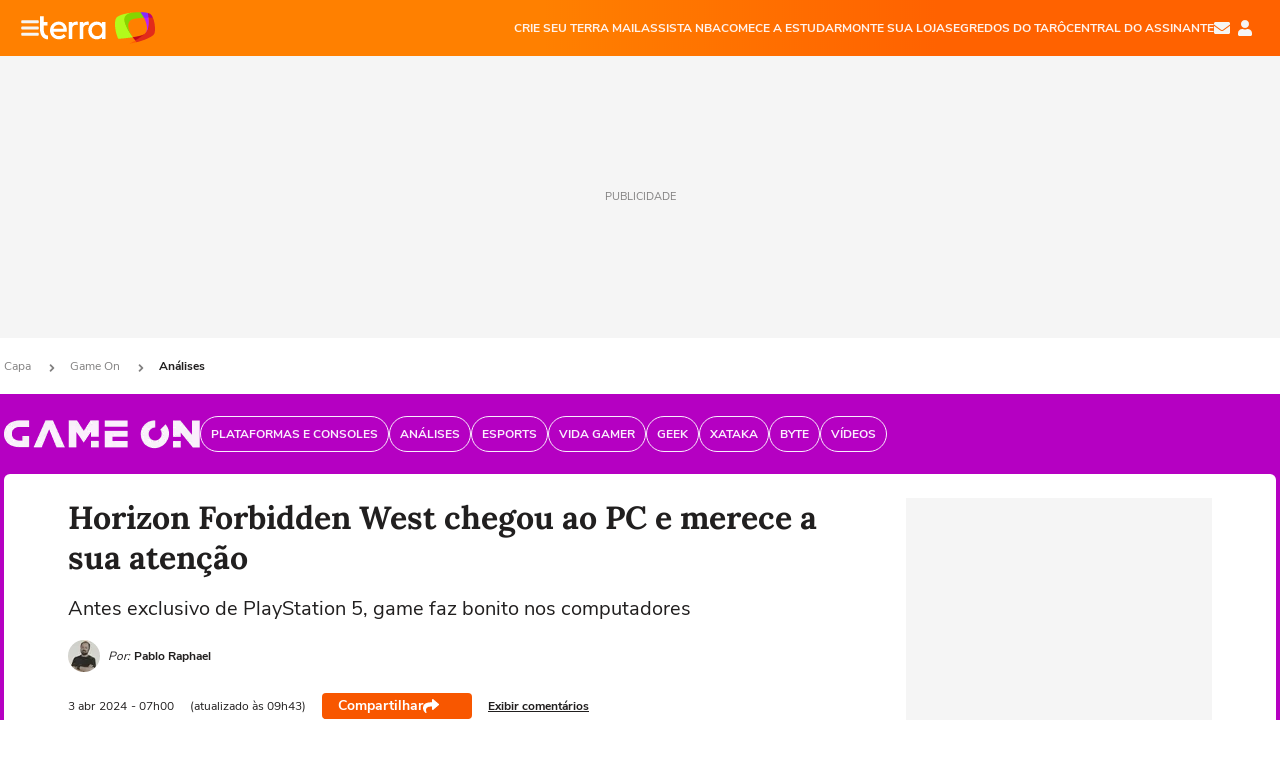

--- FILE ---
content_type: text/html; charset=utf-8
request_url: https://www.terra.com.br/gameon/analises/horizon-forbidden-west-chegou-ao-pc-e-merece-a-sua-atencao,81aeb149e0d41be81600fc9465fa9264g10hvwtd.html
body_size: 26985
content:
<!DOCTYPE html>




    




    


                                                    
                                                
                    



<html lang="pt-BR" data-range="xlarge">
<head>
    <meta charset="utf-8" />
    <meta http-equiv="X-UA-Compatible" content="IE=edge">
    <meta name="description" content="Antes exclusivo de PlayStation 5, game faz bonito nos computadores"/>
    <meta name="twitter:card" content="summary_large_image" />
    <meta name="twitter:site" content="@terra" />
    <meta name="twitter:description" content="Antes exclusivo de PlayStation 5, game faz bonito nos computadores" />
    <meta name="twitter:dnt" content="on">
    <meta property="article:publisher" content="https://www.facebook.com/TerraBrasil" />
    <meta name="keywords" content="" />
    <meta name="expires" content="never" />
    <meta http-equiv="default-style" content="text/css" />
    <meta name="viewport" content="width=device-width, initial-scale=1.0"/>
    <meta name="theme-color" content="#ff7212">
    <meta name="referrer" content="origin">
    <meta http-equiv="Content-Security-Policy" content="upgrade-insecure-requests">



    <meta property="fb:admins" content="1640032884" />
    <meta property="fb:app_id" content="319227784756907" />
    <meta property="og:site_name" content="Terra" />
    <meta property="og:title" content="Horizon Forbidden West chegou ao PC e merece a sua atenção" />
    <meta property="og:type" content="article" />
    <meta property="og:url" content="https://www.terra.com.br/gameon/analises/horizon-forbidden-west-chegou-ao-pc-e-merece-a-sua-atencao,81aeb149e0d41be81600fc9465fa9264g10hvwtd.html" />
    <meta property="og:description" content="Antes exclusivo de PlayStation 5, game faz bonito nos computadores" />
    <meta property="og:category" content="Análises" />
    <meta property="article:author" content="gameon">

        <meta name="publishdate" content="20240403124330" />
    
                <meta name="publish-date" content="2024-04-03T07:00:11Z" />
    
                            
    
    <meta property="og:image" content="https://p2.trrsf.com/image/fget/cf/1200/630/middle/images.terra.com/2024/03/31/horizon-fw-01-s1jfq1nyg76t.png"/>
    <meta property="image" content="https://p2.trrsf.com/image/fget/cf/1200/900/middle/images.terra.com/2024/03/31/horizon-fw-01-s1jfq1nyg76t.png">
    <meta property="og:image:width" content="1200"/>
    <meta property="og:image:height" content="630"/>

        <meta name="robots" content="max-image-preview:large">
    
    <title>Horizon Forbidden West chegou ao PC e merece a sua atenção</title>

    <link rel="image_src" href="https://p2.trrsf.com/image/fget/cf/1200/900/middle/images.terra.com/2024/03/31/horizon-fw-01-s1jfq1nyg76t.png" />
    <link rel="shortcut icon" type="image/x-icon" href="https://www.terra.com.br/globalSTATIC/fe/zaz-mod-t360-icons/svg/logos/terra-favicon-ventana.ico" />
    <link rel="manifest" href="https://www.terra.com.br/manifest-br.json">
    <meta name="apple-mobile-web-app-status-bar-style" content="default" />
<meta name="mobile-web-app-capable" content="yes" />
<link rel="apple-touch-icon" type="image/x-icon" href="https://s1.trrsf.com/fe/zaz-mod-t360-icons/svg/logos/terra-ventana-ios.png" />
<link href="https://s1.trrsf.com/update-1698692222/fe/zaz-mod-t360-icons/svg/logos/terra-ios2048x2732.png" sizes="2048x2732" rel="apple-touch-startup-image" />
<link href="https://s1.trrsf.com/update-1698692222/fe/zaz-mod-t360-icons/svg/logos/terra-ios1668x2224.png" sizes="1668x2224" rel="apple-touch-startup-image" />
<link href="https://s1.trrsf.com/update-1698692222/fe/zaz-mod-t360-icons/svg/logos/terra-ios1536x2048.png" sizes="1536x2048" rel="apple-touch-startup-image" />
<link href="https://s1.trrsf.com/update-1698692222/fe/zaz-mod-t360-icons/svg/logos/terra-ios1125x2436.png" sizes="1125x2436" rel="apple-touch-startup-image" />
<link href="https://s1.trrsf.com/update-1698692222/fe/zaz-mod-t360-icons/svg/logos/terra-ios1242x2208.png" sizes="1242x2208" rel="apple-touch-startup-image" />
<link href="https://s1.trrsf.com/update-1698692222/fe/zaz-mod-t360-icons/svg/logos/terra-ios750x1334.png" sizes="750x1334" rel="apple-touch-startup-image" />
<link href="https://s1.trrsf.com/update-1698692222/fe/zaz-mod-t360-icons/svg/logos/terra-ios640x1136.png" sizes="640x1136" rel="apple-touch-startup-image" />
<link rel="preconnect" href="https://p2.trrsf.com" crossorigin>
<link rel="preconnect" href="https://s1.trrsf.com" crossorigin>

    <link rel="preload" href="https://s1.trrsf.com/fe/zaz-ui-t360/_fonts/nunito-sans-v6-latin-regular.woff" as="font" type="font/woff" crossorigin>
    <link rel="preload" href="https://s1.trrsf.com/fe/zaz-ui-t360/_fonts/nunito-sans-v6-latin-700.woff" as="font" type="font/woff" crossorigin>
    <link rel="preload" href="https://s1.trrsf.com/fe/zaz-ui-t360/_fonts/lora-v20-latin-700.woff" as="font" type="font/woff" crossorigin>
    <link rel="preload" href="https://s1.trrsf.com/fe/zaz-ui-t360/_fonts/nunito-sans-v8-latin-900.woff" as="font" type="font/woff" crossorigin>

    
    
	<link rel="canonical" href="https://www.terra.com.br/gameon/analises/horizon-forbidden-west-chegou-ao-pc-e-merece-a-sua-atencao,81aeb149e0d41be81600fc9465fa9264g10hvwtd.html" />

    

    



	
	
    

			




    
<!-- INCLUDER -->












            

            

    
    




        <link rel="preload" href="https://p2.trrsf.com/image/fget/cf/774/0/images.terra.com/2024/03/31/horizon-fw-01-s1jfq1nyg76t.png" as="image">

<link rel="preload" href="https://s1.trrsf.com/update-1755264309/fe/zaz-cerebro/prd/scripts/zaz.min.js" as="script">
<link rel="preload" href="https://s1.trrsf.com/update-1764773115/fe/zaz-mod-manager/mod-manager.min.js" as="script">
<style type="text/css" data-includerInjection="https://s1.trrsf.com/update-1731442236/fe/zaz-ui-t360/_css/fonts.min.css" >
@font-face{font-family:'Nunito Sans';font-display:optional;font-style:normal;font-weight:400;src:url(https://s1.trrsf.com/fe/zaz-ui-t360/_fonts/nunito-sans-v6-latin-regular.woff) format("woff"),url(https://s1.trrsf.com/fe/zaz-ui-t360/_fonts/nunito-sans-v6-latin-regular.ttf) format("truetype")}@font-face{font-family:'Nunito Sans';font-display:optional;font-style:normal;font-weight:700;src:url(https://s1.trrsf.com/fe/zaz-ui-t360/_fonts/nunito-sans-v6-latin-700.woff) format("woff"),url(https://s1.trrsf.com/fe/zaz-ui-t360/_fonts/nunito-sans-v6-latin-700.ttf) format("truetype")}@font-face{font-family:'Nunito Sans';font-display:optional;font-style:normal;font-weight:900;src:url(https://s1.trrsf.com/fe/zaz-ui-t360/_fonts/nunito-sans-v8-latin-900.woff) format("woff"),url(https://s1.trrsf.com/fe/zaz-ui-t360/_fonts/nunito-sans-v8-latin-900.ttf) format("truetype")}@font-face{font-family:Lora;font-display:optional;font-style:normal;font-weight:700;src:url(https://s1.trrsf.com/fe/zaz-ui-t360/_fonts/lora-v20-latin-700.woff) format("woff"),url(https://s1.trrsf.com/fe/zaz-ui-t360/_fonts/lora-v20-latin-700.ttf) format("truetype")}@font-face{font-family:'fallback sans-serif';src:local("Arial");ascent-override:101%;descent-override:35%;line-gap-override:0}@font-face{font-family:'fallback serif';src:local("Times New Roman");ascent-override:100%;descent-override:27%;line-gap-override:0}:root{--font-default-sans-serif:'Nunito Sans','fallback sans-serif';--font-default-serif:'Lora','fallback serif'}body,html{font-family:var(--font-default-sans-serif);background-color:var(--body-background-color)}
</style>
<link type="text/css" rel="stylesheet" href="https://s1.trrsf.com/update-1768488324/fe/zaz-ui-t360/_css/context.min.css"  />
<link type="text/css" rel="stylesheet" href="https://s1.trrsf.com/update-1766433321/fe/zaz-mod-t360-icons/_css/essential-solid.min.css"  />
<link type="text/css" rel="stylesheet" href="https://s1.trrsf.com/update-1761919509/fe/zaz-mod-t360-icons/_css/sizes.min.css"  />
<link type="text/css" rel="stylesheet" href="https://s1.trrsf.com/update-1766433321/fe/zaz-mod-t360-icons/_css/essential.min.css"  />
<link type="text/css" rel="stylesheet" href="https://s1.trrsf.com/update-1766433321/fe/zaz-mod-t360-icons/_css/portal-sva-solid.min.css"  />
<link type="text/css" rel="stylesheet" href="https://s1.trrsf.com/update-1767987310/fe/zaz-app-t360-cards/_css/theme-default.min.css"  />
<link type="text/css" rel="stylesheet" href="https://s1.trrsf.com/update-1767019509/fe/zaz-app-t360-navbar/_css/theme-default.min.css"  />
<link type="text/css" rel="stylesheet" href="https://s1.trrsf.com/update-1767706512/fe/zaz-ui-t360-content/_css/context.min.css"  />
<link type="text/css" rel="stylesheet" href="https://s1.trrsf.com/update-1731442128/fe/zaz-ui-t360-content/_css/carousel-list.min.css"  />
<script type="text/javascript" data-includerInjection="https://s1.trrsf.com/update-1755264309/fe/zaz-cerebro/prd/scripts/zaz.scope.min.js">
/*! zaz-cerebro - v1.7.6 - 15/08/2025 -- 1:17pm */
if(!window.zaz&&window.performance&&"function"==typeof window.performance.mark)try{window.performance.mark("ZAZ_CEREBRO_DEFINED")}catch(perfException){window.console&&"object"==typeof window.console&&("function"==typeof window.console.warn?window.console.warn("Error registering performance metric ZAZ_CEREBRO_DEFINED. "+perfException.message):"function"==typeof window.console.log&&window.console.error("[ZaZ Warning] Error registering performance metric ZAZ_CEREBRO_DEFINED. "+perfException.message))}!function(){"use strict";var environment,minified,q,eq,o;window.zaz||(window.zaz=(minified=!1,o={getQueue:function(){return q},getExtQueue:function(){return eq},use:function(fn,scope){return fn.scope=scope,q.push(fn),window.zaz},extend:function(name,fn){eq.push([name,fn])},status:"pre-build",options:{global:{}},version:"1.7.6",notSupported:!(eq=[]),fullyLoaded:!(q=[]),lastRevision:""}),window.zaz.environment=void 0)}();

</script><noscript><!-- behavior layer --></noscript>
<script type="text/javascript" data-includerInjection="https://s1.trrsf.com/update-1755264309/fe/zaz-cerebro/prd/scripts/range.inline.min.js">
/*! zaz-cerebro - v1.7.6 - 15/08/2025 -- 1:17pm */
!function(){"use strict";var zazViewport=window.innerWidth||document.documentElement.clientWidth||document.body.clientWidth,zazObjHTML=document.querySelector("html");zazViewport<768?zazObjHTML.setAttribute("data-range","small"):zazViewport<1024?zazObjHTML.setAttribute("data-range","medium"):zazViewport<1280?zazObjHTML.setAttribute("data-range","large"):1280<=zazViewport&&zazObjHTML.setAttribute("data-range","xlarge")}();

</script><noscript><!-- behavior layer --></noscript>
<script type="text/javascript"  src="https://s1.trrsf.com/update-1768488324/fe/zaz-ui-t360/_js/transition.min.js"></script><noscript>Script = https://s1.trrsf.com/update-1768488324/fe/zaz-ui-t360/_js/transition.min.js</noscript>
<script type="text/javascript" async="async" src="https://pagead2.googlesyndication.com/pagead/js/adsbygoogle.js?client=ca-pub-7059064278943417"></script><noscript>Script = https://pagead2.googlesyndication.com/pagead/js/adsbygoogle.js?client=ca-pub-7059064278943417</noscript>

<!-- // INCLUDER -->

    <!-- METRICS //-->
    <script type="text/javascript">
        var idItemMenu = 'game';
        var tgmKey="br.games_analises.articles";
									var terra_info_channel = 'br.gameon.gameon';var terra_info_channeldetail = 'analises';
					        var terra_info_id = "81aeb149e0d41be81600fc9465fa9264g10hvwtd";
        var terra_info_service  = "PubCMSTerra";
        var terra_info_type  = "NOT";
        var terra_info_clssfctn = "novo_portal";
        var terra_info_pagetype = "content";
        var terra_stats_dvctype = "web";
        var terra_info_source = "gameon";
        var terra_info_author = "pabloraphael";
        var terra_info_special_article = false;
                    var terra_info_vendor = "theogames";
                var terra_info_sponsored_content = false;
                                                                            
            var terra_source_type = "agencia";
        
                var terra_info_customgroup = "";
        window.terraVersion = 'terra360';

        //Context
        window.trr = {};
        window.trr.contextData = {
            device : "web",
            lang : "pt-br",
            country : "br",
            domain : "terra.com.br",
            channelId : "14a729621df6bb82664de37420ef1b69qikousb9",
            vgnID : "81aeb149e0d41be81600fc9465fa9264g10hvwtd",
            coverChannelId: "20e07ef2795b2310VgnVCM3000009af154d0RCRD",
            idItemMenu: idItemMenu,
            socialreader : false,
            landingName : "gameon",
            coverTgmkey : "br.homepage.home",
                        menu : {
              id : idItemMenu,
                            media_service : "False"
            },
            liveTicker: {
                idItemMenu: idItemMenu,
                countryLive: "br" //new
            },
            contentPage: {
                    has_comments: true,
                    content_title: "Horizon Forbidden West chegou ao PC e merece a sua atenção",
                    adv_mediaService : "False",
                    adv_label: "publicidade",
                    open_image: "False",
                    showCover : true,
            },
            contentAdvLabel : "publicidade",
            summary: false
        }

        
        window.info_path = {
            channel: "gameon",
            subchannel: "analises",
            channeldetail: "",
            breadcrumb: "gameon.analises"
        };

    </script>
    <noscript><!-- Configurações de métricas --></noscript>

    <script type="text/javascript">
        // Ad Relevant Words
        window.adRelevantWords = ["sequencia", "taxa", "matando", "legal", "prender", "contra", "series"]

        var hostNames = {
                "montador": 'montador-54744c6895-gdzlv',
                "croupier": 'montador-54744c6895-gdzlv',
                "includer": 'montador-54744c6895-gdzlv'
        };

        zaz.use(function(pkg){
                                    pkg.context.page.set('menu_contextual', false);
            pkg.context.page.set("country", "br");
            pkg.context.page.set("templateLayout", "content");
            pkg.context.page.set("templateType", "normal");
            pkg.context.page.set("comments","facebook");
            pkg.context.page.set("language", "pt-br");
            pkg.context.page.set("locale", "pt-BR");
            pkg.context.page.set("channel","content");
            pkg.context.page.set("channelPath", "Brasil.game-on.analises");
            pkg.context.page.set("idItemMenu","game");
            pkg.context.page.set("feedLive","feedLive");
            pkg.context.page.set("countryLive", "br");
            pkg.context.page.set("canonical_url","https://www.terra.com.br/gameon/analises/horizon-forbidden-west-chegou-ao-pc-e-merece-a-sua-atencao,81aeb149e0d41be81600fc9465fa9264g10hvwtd.html");
            pkg.context.page.set("loadAds",true);
            pkg.context.page.set("landingColor","gameon");
            pkg.context.page.set("abTest", "")
            pkg.context.page.set("paidContent", false);

                        pkg.context.page.set("mediaService", false);
            
                            pkg.context.page.set('notifyKey', 'diversao_games');
                pkg.context.page.set('notifyText', 'Fique por dentro das principais notícias de Games');
				            
            

            pkg.context.page.set("adsRefresh","false");
                            pkg.context.page.set("ticker", true);
				                        pkg.context.page.set("tgmkey", {
                'home' : 'br.homepage.home',
                'content' : 'br.games_analises.articles',
                'cabeceira' : 'br.games_analises.articles',
                'video' : 'br.games_analises',
                'rodape' : { 'key': 'br.games_analises.articles', 'area': 'rodape' },
                'gallery' : { 'key': 'br.games_analises.articles', 'area': 'galeria' },
                'end' : { 'key': 'br.games_analises.articles', 'area': 'end' },
                'maisSobre' : { 'key': 'br.games_analises.articles', 'area': 'maissobre' },
                'contentShareSeal' : { 'key': 'br.games_analises.articles', 'area': 'patrocinio' }
            });
            pkg.context.platform.set("type", "web");
            pkg.context.browser.set('agentProfile','modern');
            pkg.context.page.set("channelID", "14a729621df6bb82664de37420ef1b69qikousb9");
            pkg.context.page.set("vgnID", "81aeb149e0d41be81600fc9465fa9264g10hvwtd");
            pkg.context.publisher.set("detail", "");
            pkg.context.publisher.set("env", "prd");
            pkg.context.publisher.set("id", "v7");
            pkg.context.publisher.set("template", "content");
            pkg.context.publisher.set("version", "1.0.0");
            pkg.context.page.set('showBarraSVA', true);
            pkg.context.page.set("showBarraSVAMob", true);
            pkg.context.page.set('rejectAdS0', true);
            pkg.context.page.set('X-Requested-With', "");
            pkg.context.page.set('hasGallery', false);

            
                                    pkg.context.page.set('datePublished', '2024-04-03T07:00:11-03:00');
            
                        pkg.context.page.set("channelTitle", "Análises");
                        pkg.context.publisher.set("channelUrl", "https://www.terra.com.br/gameon/analises/");

            var reject = [];
			reject.push("ad");

            
            pkg.context.page.set('appParams',{
                'app.navBar' : {reject: reject}
            });

            			                                pkg.context.page.set("breadCrumbIDs", ['20e07ef2795b2310VgnVCM3000009af154d0RCRD', 'c6459cf3f1d2a310VgnVCM3000009acceb0aRCRD', '14a729621df6bb82664de37420ef1b69qikousb9']);
			        });
    </script>
    <noscript></noscript>
        <script type="application/ld+json">
    {
        "@context": "http://schema.org",
        "@type": "NewsArticle",
        "mainEntityOfPage": {
           "@type": "WebPage",
           "@id": "https://www.terra.com.br/gameon/analises/horizon-forbidden-west-chegou-ao-pc-e-merece-a-sua-atencao,81aeb149e0d41be81600fc9465fa9264g10hvwtd.html"
	    },
        "headline": "Horizon Forbidden West chegou ao PC e merece a sua atenção",
        "image": [
            "https://p2.trrsf.com/image/fget/cf/1200/900/middle/images.terra.com/2024/03/31/horizon-fw-01-s1jfq1nyg76t.png",
            "https://p2.trrsf.com/image/fget/cf/1200/1200/middle/images.terra.com/2024/03/31/horizon-fw-01-s1jfq1nyg76t.png",
            "https://p2.trrsf.com/image/fget/cf/1200/1600/middle/images.terra.com/2024/03/31/horizon-fw-01-s1jfq1nyg76t.png"
        ],
                    "datePublished": "2024-04-03T07:00:11-03:00",
        	        	        	                            "dateModified": "2024-04-03T09:43:30-03:00",
                "author": [
                                                                        {
                           "@type": "Person",
                            "name": "Pablo Raphael",
                            "url": "",
                            "image": "http://images.terra.com/2021/05/03/pablo-gameon.jpg"
                        }
                                                                                ],
        "publisher": {
            "@type": "Organization",
            "name" : "Terra",
            "url" : "https://www.terra.com.br/",
            "logo": {
                "@type": "ImageObject",
                "url": "https://s1.trrsf.com/fe/zaz-mod-t360-icons/svg/logos/terra-4x3-com-borda.png",
                "height": 83,
                "width": 300
            }
        },
                                    "description": "Antes exclusivo de PlayStation 5, game faz bonito nos computadores"
    }
    </script>
    
    
    

</head>
<body class="pt-BR " itemscope itemtype="http://schema.org/WebPage">
<!-- NIGHTMODE -->
    <script type="text/javascript">
    window.applyUserTheme = function(t) {
        document.documentElement.setAttribute('color-scheme', t);
        zaz.use(function(pkg){
            pkg.context.page.set('user_theme', t);
        });
    }
        
    function applyTheme () {
        var regexUserThemeCookie = /user_theme=(\w+)/.exec(document.cookie);
        var OSTheme = window.matchMedia('(prefers-color-scheme: dark)');
    
        if (regexUserThemeCookie) {
            switch (regexUserThemeCookie[1]) {
                case 'dark':
                    window.applyUserTheme('dark');
                    break;
                case 'light':
                    window.applyUserTheme('light');
                    break;
                case 'auto':
                    OSTheme.onchange = function(e) {
                        window.applyUserTheme(e.matches ? 'dark' : 'light');
                    }
                    window.applyUserTheme(OSTheme.matches ? 'dark' : 'light');
                    break;
            }
        } else {
            document.documentElement.setAttribute('color-scheme', 'light');
        }
    }

    if(document.prerendering) {
        document.addEventListener("prerenderingchange", function () {
            applyTheme();
        });
    } else {
        applyTheme();
    }

    var regexLoadAds = /load_ads=(\w+)/.exec(document.cookie);
    if(regexLoadAds && regexLoadAds[1] == 'false'){
        window.adsbygoogle = window.adsbygoogle || [];
        window.adsbygoogle.pauseAdRequests = 1;

        var css, style = document.createElement('style');
        var css = '.table-ad, .premium-hide-ad {display: none}';
        style.textContent = css;
        document.head.appendChild(style);

        zaz.use(function(pkg){
            pkg.context.page.set('loadAds', false);
        });
    }

    window.terraPremium = regexLoadAds && regexLoadAds[1] == 'false';
    window.__gamThreadYield = Math.random() >= 0.5;
</script>
<!-- ACCESSIBILITY -->
<ul class="accessibility-block" style="position: absolute; top: -99999px; left: 0;">
        <li><a href="#trr-ctn-general" tabindex="1">Ir ao conteúdo</a></li>
    </ul>
            





<div id="zaz-app-t360-navbar"
     class="zaz-app-t360-navbar  "
     data-active-module=""
     >
    <div class="navbar">
        <header class="navbar__content">
            <div class="navbar__ranges" color-scheme="dark">
                <div class="navbar__left">
                    <div class="navbar__left--menu icon-solid icon-20 icon-color-auto icon-bars"></div>
                    <a href="https://www.terra.com.br" class="navbar__left--logo icon">Página principal</a>
                </div>
                <div class="navbar__right">
                                            
<nav class="navbar__sva">
    
            <ul class="navbar__sva--items">
                                                                                                
                        
                        <li>
                            <a href="https://servicos.terra.com.br/para-voce/terra-mail/?utm_source=portal-terra&utm_medium=espaco-fixo&utm_campaign=header-headerds&utm_content=lp&utm_term=terra-mail-b2c_pos-01&cdConvenio=CVTR00001907" target="_blank" data="{&#39;id&#39;: 423, &#39;parent&#39;: None, &#39;label&#39;: &#39;CRIE SEU TERRA MAIL&#39;, &#39;url&#39;: &#39;https://servicos.terra.com.br/para-voce/terra-mail/?utm_source=portal-terra&amp;utm_medium=espaco-fixo&amp;utm_campaign=header-headerds&amp;utm_content=lp&amp;utm_term=terra-mail-b2c_pos-01&amp;cdConvenio=CVTR00001907&#39;}" rel="noopener">
                                                                CRIE SEU TERRA MAIL
                            </a>
                        </li>
                                                                                                                                    
                        
                        <li>
                            <a href="https://servicos.terra.com.br/para-voce/nba-league-pass/?utm_source=portal-terra&utm_medium=espaco-fixo&utm_campaign=header-headerds&utm_content=lp&utm_term=nba_pos-02&cdConvenio=CVTR00001907" target="_blank" data="{&#39;id&#39;: 419, &#39;parent&#39;: None, &#39;label&#39;: &#39;ASSISTA NBA&#39;, &#39;url&#39;: &#39;https://servicos.terra.com.br/para-voce/nba-league-pass/?utm_source=portal-terra&amp;utm_medium=espaco-fixo&amp;utm_campaign=header-headerds&amp;utm_content=lp&amp;utm_term=nba_pos-02&amp;cdConvenio=CVTR00001907&#39;}" rel="noopener">
                                                                ASSISTA NBA
                            </a>
                        </li>
                                                                                                                                    
                        
                        <li>
                            <a href="https://servicos.terra.com.br/para-voce/cursos-online/?utm_source=portal-terra&utm_medium=espaco-fixo&utm_campaign=header-headerds&utm_content=lp&utm_term=cursos_pos-03&cdConvenio=CVTR00001907" target="_blank" data="{&#39;id&#39;: 421, &#39;parent&#39;: None, &#39;label&#39;: &#39;COMECE A ESTUDAR&#39;, &#39;url&#39;: &#39;https://servicos.terra.com.br/para-voce/cursos-online/?utm_source=portal-terra&amp;utm_medium=espaco-fixo&amp;utm_campaign=header-headerds&amp;utm_content=lp&amp;utm_term=cursos_pos-03&amp;cdConvenio=CVTR00001907&#39;}" rel="noopener">
                                                                COMECE A ESTUDAR
                            </a>
                        </li>
                                                                                                                                    
                        
                        <li>
                            <a href="https://servicos.terra.com.br/para-seu-negocio/loja-virtual/?utm_source=portal-terra&utm_medium=espaco-fixo&utm_campaign=header-headerds&utm_content=lp&utm_term=loja-virtual_pos-04&cdConvenio=CVTR00001907" target="_blank" data="{&#39;id&#39;: 422, &#39;parent&#39;: None, &#39;description&#39;: &#39;&lt;p class=&#34;text&#34;&gt;&amp;nbsp;&lt;/p&gt;\n\n&lt;div id=&#34;professor_prebid-root&#34;&gt;&amp;nbsp;&lt;/div&gt;\n&#39;, &#39;label&#39;: &#39;MONTE SUA LOJA&#39;, &#39;url&#39;: &#39;https://servicos.terra.com.br/para-seu-negocio/loja-virtual/?utm_source=portal-terra&amp;utm_medium=espaco-fixo&amp;utm_campaign=header-headerds&amp;utm_content=lp&amp;utm_term=loja-virtual_pos-04&amp;cdConvenio=CVTR00001907&#39;}" rel="noopener">
                                                                MONTE SUA LOJA
                            </a>
                        </li>
                                                                                                                                    
                        
                        <li>
                            <a href="https://servicos.terra.com.br/para-voce/cursos-online/terra-voce/curso-de-taro/?utm_source=portal-terra&utm_medium=espaco-fixo&utm_campaign=header-headerds&utm_content=lp&utm_term=curso-taro_pos-05&cdConvenio=CVTR00001907" target="_blank" data="{&#39;id&#39;: 2160, &#39;parent&#39;: None, &#39;label&#39;: &#39;SEGREDOS DO TARÔ&#39;, &#39;url&#39;: &#39;https://servicos.terra.com.br/para-voce/cursos-online/terra-voce/curso-de-taro/?utm_source=portal-terra&amp;utm_medium=espaco-fixo&amp;utm_campaign=header-headerds&amp;utm_content=lp&amp;utm_term=curso-taro_pos-05&amp;cdConvenio=CVTR00001907&#39;}" rel="noopener">
                                                                SEGREDOS DO TARÔ
                            </a>
                        </li>
                                                                                                                                    
                        
                        <li>
                            <a href="https://central.terra.com.br/login?next=http://central.terra.com.br/?utm_source=portal-terra&utm_medium=espaco-fixo&utm_campaign=header&utm_content=pg&utm_term=central-do-assinante_pos-06&cdConvenio=CVTR00001907" target="_blank" data="{&#39;id&#39;: 543, &#39;parent&#39;: None, &#39;label&#39;: &#39;Central do Assinante&#39;, &#39;url&#39;: &#39;https://central.terra.com.br/login?next=http://central.terra.com.br/?utm_source=portal-terra&amp;utm_medium=espaco-fixo&amp;utm_campaign=header&amp;utm_content=pg&amp;utm_term=central-do-assinante_pos-06&amp;cdConvenio=CVTR00001907&#39;}" rel="noopener">
                                                                Central do Assinante
                            </a>
                        </li>
                                                        </ul>
    </nav>                    
                    <div class="navbar__right--user-info">
                        <a href="https://mail.terra.com.br/?utm_source=portal-terra&utm_medium=home" rel="noopener" target="_blank" class="navbar__right--mail icon-solid icon-color-auto icon-16 icon-envelope" title="E-mail do Terra">E-mail</a>
                        <div class="navbar__right--user-area navbar__icon-size-auto">
                            <span class="icon-solid icon-color-auto icon-16 icon-user-account" title="Configurações da conta"></span>
                        </div>
                    </div>
                </div>

            </div>

                    </header>

        <div class="navbar__extension">
            
                    </div>

        <div class="navbar-modules-notifications"></div>
    </div>
    <div class="navbar-modules">
        <div class="navbar-modules__shadow"></div>
    </div>
</div>

<article class="article article_gameon   " id="article">
        <div class="table-ad ad-get-size table-ad__fixed-size premium-hide-ad" data-type="AD" data-area-ad="cabeceira" id="header-full-ad-container">
        <div id="header-full-ad" class="table-ad__full"><span class="table-ad__full--label">PUBLICIDADE</span></div>
    </div>
    
    
                
                    <ul class="breadcrumb " itemtype="http://schema.org/BreadcrumbList" itemscope>
                    <li itemprop="itemListElement" itemtype="http://schema.org/ListItem" itemscope>
                            <a itemprop="item" href="https://www.terra.com.br/">
                    <meta itemprop="name" content="Capa">
                    <meta itemprop="position" content="1">
                    Capa
                </a>
                                    <span class="icon icon-solid icon-12 icon-angle-right"></span>
                    </li>
                            <li itemprop="itemListElement" itemtype="http://schema.org/ListItem" itemscope>
                            <a itemprop="item" href="https://www.terra.com.br/gameon/">
                    <meta itemprop="name" content="Game On">
                    <meta itemprop="position" content="2">
                    Game On
                </a>
                                    <span class="icon icon-solid icon-12 icon-angle-right"></span>
                    </li>
                            <li itemprop="itemListElement" itemtype="http://schema.org/ListItem" itemscope>
                            <a itemprop="item" href="https://www.terra.com.br/gameon/analises/">
                    <meta itemprop="name" content="Análises">
                    <meta itemprop="position" content="3">
                    Análises
                </a>
                                </li>
            </ul>    
                
<div itemprop="image" itemscope itemtype="https://schema.org/ImageObject">
    <meta itemprop="representativeOfPage" content="true">
    <meta itemprop="url" content="https://p2.trrsf.com/image/fget/cf/800/450/middle/images.terra.com/2024/03/31/horizon-fw-01-s1jfq1nyg76t.png">
    <meta itemprop="width" content="800">
    <meta itemprop="height" content="450">
</div>

<div class="article__header ">
    <div class="article__header__background--first bg-color-gameon "></div>
                    





<div class="app-t360-table__header-exclusive  ">
    <div class="app-t360-table__header-exclusive__container">
                            <div class="app-t360-table__header-exclusive__logo">
                <a href="https://www.terra.com.br/gameon/">
                    <h3>
                                        <img class="has-logo-light" src="https://p2.trrsf.com/image/fget/cf/196/40/images.terra.com/2023/03/24/game-on-light-1ibhl4wyo63c1.png" srcset="https://p2.trrsf.com/image/fget/cf/392/80/images.terra.com/2023/03/24/game-on-light-1ibhl4wyo63c1.png 2x" width="196" height="40" alt="Game On" title="Game On">
                                                                    <img class="has-logo-dark" src="https://p2.trrsf.com/image/fget/cf/196/40/images.terra.com/2023/03/24/game-on-dark-1hrri4hre4j05.png" srcset="https://p2.trrsf.com/image/fget/cf/392/80/images.terra.com/2023/03/24/game-on-dark-1hrri4hre4j05.png 2x" width="196" height="40" alt="Game On" title="Game On">
                                        </h3>
                </a>
            </div>
            </div>

    <div class="header-items">
                        
                
                        <div id="items-wrapper" class="app-t360-table__header-exclusive__menu-wrapper  metrics-menu-aberto">
    <ul class="app-t360-table__header-exclusive__menu  color-secondary-gameon">
        
                                                                                        
            <li class="app-t360-table__header-exclusive__menu__item">
                <a href="https://www.terra.com.br/gameon/plataformas-e-consoles/" data-event-label="Plataformas e Consoles" class=" color-secondary-gameon" target="_top" >
                                            <span>Plataformas e Consoles</span>
                                    </a>
            </li>
                                                                                        
            <li class="app-t360-table__header-exclusive__menu__item">
                <a href="https://www.terra.com.br/gameon/analises/" data-event-label="Análises" class=" color-secondary-gameon" target="_top" >
                                            <span>Análises</span>
                                    </a>
            </li>
                                                                                        
            <li class="app-t360-table__header-exclusive__menu__item">
                <a href="https://www.terra.com.br/gameon/esports/" data-event-label="esports" class=" color-secondary-gameon" target="_top" >
                                            <span>esports</span>
                                    </a>
            </li>
                                                                                        
            <li class="app-t360-table__header-exclusive__menu__item">
                <a href="https://www.terra.com.br/gameon/vida-gamer/" data-event-label="Vida Gamer" class=" color-secondary-gameon" target="_top" >
                                            <span>Vida Gamer</span>
                                    </a>
            </li>
                                                                                        
            <li class="app-t360-table__header-exclusive__menu__item">
                <a href="https://www.terra.com.br/gameon/geek/" data-event-label="Geek" class=" color-secondary-gameon" target="_top" >
                                            <span>Geek</span>
                                    </a>
            </li>
                                                                                        
            <li class="app-t360-table__header-exclusive__menu__item">
                <a href="https://www.terra.com.br/parceiros/xataka/" data-event-label="Xataka" class=" color-secondary-gameon" target="_top" >
                                            <span>Xataka</span>
                                    </a>
            </li>
                                                                                        
            <li class="app-t360-table__header-exclusive__menu__item">
                <a href="https://www.terra.com.br/byte/" data-event-label="Byte" class=" color-secondary-gameon" target="_top" >
                                            <span>Byte</span>
                                    </a>
            </li>
                                                                                        
            <li class="app-t360-table__header-exclusive__menu__item">
                <a href="https://www.terra.com.br/gameon/videos/" data-event-label="Vídeos" class=" color-secondary-gameon" target="_top" >
                                            <span>Vídeos</span>
                                    </a>
            </li>
            </ul>

    </div>            </div>

    </div>    </div>    
    
    
    
            <div class="article__content-wrapper">
    <div class="article__content">
        <!-- COLUNA DA ESQUERDA -->
        <div class="article__content--left">
            <div class="article__header__content">
                                                                                                                                                            <div class="article__header__content__background article__header__content__background--left bg-color-gameon "></div>
                <div class="article__header__content__background article__header__content__background--right bg-color-gameon "></div>
                <div class="article__header__content--left ">
                    <div class="article__header__headline" itemprop="headline">
                                                <h1>Horizon Forbidden West chegou ao PC e merece a sua atenção</h1>
                                            </div>

                    
                                        <div class="article__header__subtitle" itemprop="description">
                        <h2>Antes exclusivo de PlayStation 5, game faz bonito nos computadores</h2>
                    </div>
                    
                         
<div class="article__header__author-wrapper " itemprop="author" itemscope itemtype="http://schema.org/Person">
    <ul class="article__header__author">
                                                                        <li class="article__header__author__item">
                                                                                    <img src="https://p2.trrsf.com/image/fget/cf/32/32/images.terra.com/2021/05/03/pablo-gameon.jpg" width="32" height="32" title="Pablo Raphael" alt="Pablo Raphael" class="author-picture">
                                                                            <span class="article__header__author__item__is-partner mg-left">Por:</span>
                                                                                    <span class="article__header__author__item__name" itemprop="name">Pablo Raphael</span>
                                                                        </li>
                                                        </ul>
</div>
                    <div class="article__header__info">
                                                                                                    <meta itemprop="datePublished" content="2024-04-03T07:00:11-03:00">

                                                                                                                                                <meta itemprop="dateModified" content="2024-04-03T09:43:30-03:00"/>
                                                <div class="article__header__info__datetime">
                                                                                                                                                                                                                
                                                                        
                                                                                                        
                                <!--// sem foto nao mobile //-->
                                <div class="date">
                                    <span class="day-month">3 abr</span>
                                    <span class="year">2024</span>
                                    <span class="time"> - 07h00</span>
                                </div>

                                                                                                        <div class="rescence">
                                                                                                                        (atualizado às 09h43)
                                                                            </div>
                                                                                                                        </div>
                        <div class="t360-sharebar__wrapper">
                            <div class="t360-sharebar">
                                <span>Compartilhar</span>
                                <span class="icon icon-16 icon-share icon-color-white"></span>
                            </div>
                        </div>

                                                    <div class="article__header__info__comments">
                                <a href="#social-comments"><span>Exibir comentários</span></a>
                            </div>
                                            </div>

                </div>
                                                                                <div class="article__header__content--audima ">
                    <div class="article__header__content--audima__widget" id="audimaWidget"></div>
                                        <div class="article__header__content--audima__ad" id="ad-audima"></div>
                                    </div>
            </div>
                        <!-- CONTEUDO DO ARTIGO -->
            <div class="article__content--body article__content--internal ">
                
                
<style type="text/css">
    html[data-range='xlarge'] figure picture img.img-fb1d18a121bbe389b06dd7f8ec333fa77n3stiip {
        width: 774px;
        height: 515px;
    }

                
    html[data-range='large'] figure picture img.img-fb1d18a121bbe389b06dd7f8ec333fa77n3stiip {
        width: 548px;
        height: 365px;
    }

                
    html[data-range='small'] figure picture img.img-fb1d18a121bbe389b06dd7f8ec333fa77n3stiip,
    html[data-range='medium'] figure picture img.img-fb1d18a121bbe389b06dd7f8ec333fa77n3stiip {
        width: 564px;
        height: 375px;
    }

    html[data-range='small'] .article__image-embed,
    html[data-range='medium'] .article__image-embed {
        width: 564px;
        margin: 0 auto 30px;
    }
</style>
<div class="article__image-embed " id="image_fb1d18a121bbe389b06dd7f8ec333fa77n3stiip">
<figure itemprop="associatedMedia image" itemscope="" itemtype="http://schema.org/ImageObject">
<meta content="true" itemprop="representativeOfPage"/>
<meta content="//p2.trrsf.com/image/fget/cf/940/0/images.terra.com/2024/03/31/horizon-fw-01-s1jfq1nyg76t.png" itemprop="url"/>
<meta content="800" itemprop="width"/>
<meta content="800" itemprop="height"/>
<picture>
<img alt="A ca&ccedil;adora Aloy embarca em uma nova miss&atilde;o para salvar o planeta em Forbidden West" class="img-fb1d18a121bbe389b06dd7f8ec333fa77n3stiip" height="515" src="//p2.trrsf.com/image/fget/cf/774/0/images.terra.com/2024/03/31/horizon-fw-01-s1jfq1nyg76t.png" srcset="//p2.trrsf.com/image/fget/cf/1548/0/images.terra.com/2024/03/31/horizon-fw-01-s1jfq1nyg76t.png 2x" title="A ca&ccedil;adora Aloy embarca em uma nova miss&atilde;o para salvar o planeta em Forbidden West" width="774"/>
</picture>
<figcaption>
<div class="article__image-embed--info">
<div class="article__image-embed--info__caption" itemprop="caption">A ca&ccedil;adora Aloy embarca em uma nova miss&atilde;o para salvar o planeta em Forbidden West</div>
<small class="article__image-embed--info__copyright" itemprop="copyrightHolder">Foto: Horizon Forbidden West / Reprodu&ccedil;&atilde;o</small>
</div>
</figcaption>
</figure>
</div><p class="text">A <strong>Guerrilla Games</strong> parece fazer de prop&oacute;sito na hora de escolher as piores datas para lan&ccedil;ar seus jogos. <strong>Horizon Zero Dawn</strong> foi lan&ccedil;ado uma semana antes de <strong>The Legend of Zelda: Breath of the Wild</strong>, enquanto sua sequ&ecirc;ncia, <strong>Forbidden West</strong>, poucos dias antes de <strong>Elden Ring</strong> conquistar o mundo dos games.</p><p class="text">Para manter a tradi&ccedil;&atilde;o, a vers&atilde;o para PC de Forbidden West foi lan&ccedil;ada no meio da <a href="http://www.terra.com.br/gameon/plataformas-e-consoles/lancamentos-dragons-dogma-2-e-destaque-de-semana-agitada,02ef1c3762c4b3f885bf9b5bde1c55fcz5j98gn5.html">semana mais lotada de grandes lan&ccedil;amentos do ano at&eacute; agora</a>, dividindo os holofotes com o arrasa-quarteir&otilde;es <a href="http://www.terra.com.br/gameon/analises/dragons-dogma-2-e-obra-prima-da-capcom,3350391102869fd7d8a562852954bfbenol2crlv.html">Dragon's Dogma 2</a> , <a href="http://www.terra.com.br/gameon/analises/alone-in-the-dark-traz-experiencia-classica-de-jogos-de-terror,50b23b9510e39523ed14357d37fe4735sjwus0td.html">Alone in the Dark</a>, <a href="http://www.terra.com.br/gameon/analises/rise-of-the-ronin-tem-bom-combate-mas-mundo-aberto-repetitivo,8562b013998581b8dc9585fbd3807471cgdrwoyz.html">Rise of the Ronin</a> e o <a href="http://www.terra.com.br/gameon/analises/princess-peach-showtime-e-espetaculo-teatral-no-switch,7c76d4b5f216131a06dbac780e2502e2x97pt2jv.html">divertido jogo da Princesa Peach</a>! Mesmo que o RPG da Capcom tenha dividido as opini&otilde;es da comunidade, &eacute; ineg&aacute;vel que fica dif&iacute;cil para os jogadores darem a aten&ccedil;&atilde;o devida ao relan&ccedil;amento da Guerrilla Games no meio de tantas novidades.</p>
<div class="related-news">
<span class="related-news__title">Not&iacute;cias relacionadas</span>
<div class="related-news__list" data-area="related-content-inread" itemscope="" itemtype="http://schema.org/WebPage">
<a class="related-news__item related-news__link related-news__item-3" data-reason="e" data-size="card-related-inread" data-source-name="Game On" data-source-types="SRC" data-type="N" href="https://www.terra.com.br/gameon/geek/chegou-a-hora-do-resto-do-mundo-conhecer-fallout,517b6fca35ab83ce606df1c1f02c6e6fguxi3h1m.html" id="379b25901953ab0bf57128a301077cb35uysvaej" itemprop="relatedLink" title="Chegou a hora do resto do mundo conhecer&nbsp;Fallout">
<img alt="S&eacute;rie baseada na franquia Fallout, da Bethesda, chega ao Amazon Prime Video em abril  Foto: Divulga&ccedil;&atilde;o / Amazon Prime Video" class="related-news__item--image related-news__item-3--image" height="101" src="https://p2.trrsf.com/image/fget/cf/201/101/smart/images.terra.com/2024/03/12/fl-fallout-1-qy1mwy8uid7o.jpg" srcset="https://p2.trrsf.com/image/fget/cf/402/202/smart/images.terra.com/2024/03/12/fl-fallout-1-qy1mwy8uid7o.jpg 2x" width="201"/>
<h6 class="related-news__item--text related-news__item--text-3">Chegou a hora do resto do mundo conhecer&nbsp;Fallout</h6>
</a>
<a class="related-news__item related-news__link related-news__item-3" data-reason="e" data-size="card-related-inread" data-source-name="Game On" data-source-types="SRC" data-type="N" href="https://www.terra.com.br/gameon/plataformas-e-consoles/eu-me-empolgaria-com-dragons-dogma-2-se-fosse-voce,d0f91a6a446b3d2b51b490cb2638972akglkr0kc.html" id="e05d9a197450007729c57163570d7607smkz86qb" itemprop="relatedLink" title="Eu me empolgaria com Dragon's Dogma 2 se fosse voc&ecirc;">
<img alt="Eu me empolgaria com Dragon's Dogma 2 se fosse voc&ecirc;  Foto: Reprodu&ccedil;&atilde;o / Capcom" class="related-news__item--image related-news__item-3--image" height="101" src="https://p2.trrsf.com/image/fget/cf/201/101/smart/images.terra.com/2024/03/19/8c682fb7-012b-44e3-9235-5606eb2d-1ieya4sder4gx.jpg" srcset="https://p2.trrsf.com/image/fget/cf/402/202/smart/images.terra.com/2024/03/19/8c682fb7-012b-44e3-9235-5606eb2d-1ieya4sder4gx.jpg 2x" width="201"/>
<h6 class="related-news__item--text related-news__item--text-3">Eu me empolgaria com Dragon's Dogma 2 se fosse voc&ecirc;</h6>
</a>
<a class="related-news__item related-news__link related-news__item-3" data-reason="e" data-size="card-related-inread" data-source-name="Game On" data-source-types="SRC" data-type="N" href="https://www.terra.com.br/gameon/mulheres-conquistam-espaco-nos-esports-e-inspiram-nova-geracao,c167e6f4a986f6256f6ca636d1f9a6839voxtzr8.html" id="df37f0a08ef61b709a701ae637e23fdfu3aq97js" itemprop="relatedLink" title="Mulheres conquistam espa&ccedil;o nos esports e inspiram nova gera&ccedil;&atilde;o">
<img alt="Nat&aacute;lia 'daiki' Vilela &eacute; uma das melhores jogadoras de Valorant do mundo e inspira novas atletas  Foto: Reprodu&ccedil;&atilde;o / Team Liquid" class="related-news__item--image related-news__item-3--image" height="101" src="https://p2.trrsf.com/image/fget/cf/201/101/smart/images.terra.com/2024/03/26/54c02-17016889301310-1920-qhkkby93tbg9.jpg" srcset="https://p2.trrsf.com/image/fget/cf/402/202/smart/images.terra.com/2024/03/26/54c02-17016889301310-1920-qhkkby93tbg9.jpg 2x" width="201"/>
<h6 class="related-news__item--text related-news__item--text-3">Mulheres conquistam espa&ccedil;o nos esports e inspiram nova gera&ccedil;&atilde;o</h6>
</a>
</div>
</div><div class="ad-video-inread" id="ad-video-inread"></div><p class="text">Mas depois de jogar Forbidden West no PC, s&oacute; posso dizer que a jornada para o oeste de Aloy, oeste com seus dinossauros-rob&ocirc;s e paisagens exuberantes, merece aten&ccedil;&atilde;o. Trata-se de uma vers&atilde;o completa do jogo lan&ccedil;ado em 2022 para PlayStation 5, incluindo a expans&atilde;o Burning Shores (aquela em que a <a href="https://www.terra.com.br/gameon/plataformas-e-consoles/romance-em-horizon-burning-shores-causa-polemica-entenda,b638177eb0f9f0a6dd8b582626eb43c4bj1oyd4g.html">Aloy finalmente d&aacute; uns beijinhos</a>!) e muitas melhorias t&eacute;cnicas&nbsp;&ndash; desde que, &eacute; claro, seu computador d&ecirc; conta do recado.</p><p class="text"><iframe allow="accelerometer; autoplay; clipboard-write; encrypted-media; gyroscope; picture-in-picture; web-share" allowfullscreen="" class="player-embed-wrap" frameborder="0" height="315" referrerpolicy="strict-origin-when-cross-origin" src="https://www.youtube.com/embed/4DAgGMMy7wQ?si=kiKQIBkVtu41HeCI" title="YouTube video player" width="560"></iframe></p><p class="text">N&atilde;o &eacute; pouca coisa: a vers&atilde;o PC tem taxa de quadros ilimitada, suporte para monitor ultra-wide em resolu&ccedil;&otilde;es de at&eacute; 48:9, al&eacute;m de v&aacute;rias tecnologias que aprimoram o desempenho do jogo, abusando dos recursos mais recentes da NVIDIA, Intel e AMD. O jogo conta com o upscaling assistido por IA da NVIDIA DLSS3, redu&ccedil;&atilde;o de lat&ecirc;ncia via NVIDIA Reflex, upscaling do Intel XeSS e AMD FSR 2.2, e vai receber suporte para AMD FSR 3 para melhorar a gera&ccedil;&atilde;o de quadros.</p><h2 class="text">Jornada pelo Oeste Proibido</h2>
<div class="article__image-embed " id="image_c21f3b34b32c22f3d400806f9c33b3735l2johw8">
<figure itemprop="associatedMedia image" itemscope="" itemtype="http://schema.org/ImageObject">
<meta content="//p2.trrsf.com/image/fget/cf/940/0/images.terra.com/2024/03/31/horizon-forbidden-west-03-u7zo9b0wfo0x.png" itemprop="url"/>
<meta content="800" itemprop="width"/>
<meta content="800" itemprop="height"/>
<picture>
<img alt="Ca&ccedil;ar m&aacute;quinas nas florestas de Horizon &eacute; a melhor parte do jogo" class="img-c21f3b34b32c22f3d400806f9c33b3735l2johw8" decoding="async" height="435" loading="lazy" src="//p2.trrsf.com/image/fget/cf/774/0/images.terra.com/2024/03/31/horizon-forbidden-west-03-u7zo9b0wfo0x.png" srcset="//p2.trrsf.com/image/fget/cf/1548/0/images.terra.com/2024/03/31/horizon-forbidden-west-03-u7zo9b0wfo0x.png 2x" title="Ca&ccedil;ar m&aacute;quinas nas florestas de Horizon &eacute; a melhor parte do jogo" width="774"/>
</picture>
<figcaption>
<div class="article__image-embed--info">
<div class="article__image-embed--info__caption" itemprop="caption">Ca&ccedil;ar m&aacute;quinas nas florestas de Horizon &eacute; a melhor parte do jogo</div>
<small class="article__image-embed--info__copyright" itemprop="copyrightHolder">Foto: Horizon Forbidden West / Reprodu&ccedil;&atilde;o</small>
</div>
</figcaption>
</figure>
</div><p class="text">O port foi feito pela Nixxes em cima da vers&atilde;o base de PC do jogo, desenvolvida pela Guerrilla, e &eacute; uma adapta&ccedil;&atilde;o excelente, um verdadeiro convite&nbsp;para jogadores embarcarem na segunda aventura da ca&ccedil;adora de m&aacute;quinas. Aloy parte para o oeste do que um dia foi a Am&eacute;rica do Norte em busca da cura para uma peste que est&aacute; matando a vida natural no planeta. M&aacute;quinas colossais, tribos inimigas e muita a&ccedil;&atilde;o esperam pela hero&iacute;na no Oeste Proibido.</p><p class="text">Quando Forbidden West chegou ao PS5 no come&ccedil;o de 2022, o jogo n&atilde;o me pegou tanto quanto agora. Eu j&aacute; estava jogando Elden Ring, o que complicou as coisas para o lado do jogo da Guerilla, mas agora consegui dar a devida aten&ccedil;&atilde;o para este cap&iacute;tulo da saga de Aloy. O come&ccedil;o continua lento demais para o meu gosto e &eacute; preciso dedica&ccedil;&atilde;o para prosseguir pelo grande mapa, com a a&ccedil;&atilde;o sendo interrompida por longos di&aacute;logos durante a campanha principal.</p><p class="text">Leva bem umas 20 horas para chegar nas ru&iacute;nas de San Francisco, a &aacute;rea que mais aparece no material de divulga&ccedil;&atilde;o. A jornada at&eacute; l&aacute;, por&eacute;m, &eacute; muito legal e o mundo de Horizon &eacute; selvagem e original o bastante para prender a aten&ccedil;&atilde;o. A personalidade complexa e carism&aacute;tica de Aloy ajudam nessa tarefa, mas o destaque mesmo &eacute; o combate contra os diversos predadores mec&acirc;nicos, que permitem diferentes abordagens e s&atilde;o espet&aacute;culos visuais, com suas pe&ccedil;as remov&iacute;veis, l&iacute;quidos brilhantes e movimentos &aacute;geis. S&atilde;o nesses momentos que Horizon Forbidden West mostra suas maiores qualidades.</p><p class="text">Vale notar que joguei com o controle do Xbox Series X|S, minha op&ccedil;&atilde;o predileta ao jogar no computador, o que resulta numa experi&ecirc;ncia mais direta (e at&eacute; simples) do que ao usar o DualSense do PS5, que conta com recursos extras nos gatilhos e no microfone embutido, mas nada que modifique completamente a experi&ecirc;ncia. Mas se voc&ecirc; tem um DualSense, pode us&aacute;-lo no PC e todos esses recursos estar&atilde;o l&aacute;.</p><h2 class="text">Melhor no PC ou no PlayStation 5?</h2><p class="text">A vers&atilde;o PC de Forbidden West &eacute; melhor do que o jogo de PlayStation 5? Sem d&uacute;vidas. Mas a pergunta que voc&ecirc; deveria se fazer &eacute; se Forbidden West no SEU computador &eacute; melhor do que no console da Sony. Afinal, nem todo mundo tem o hardware necess&aacute;rio para rodar o jogo no Ultra. Pensando nisso, a Nixxes incluiu uma s&eacute;rie de configura&ccedil;&otilde;es personaliz&aacute;veis para deixar o jogo mais liso e garantir a divers&atilde;o de um maior n&uacute;mero de jogadores.</p><p class="text">No meu caso, mesmo com um PC capaz de rodar tudo no m&aacute;ximo (segundo as <a href="https://www.terra.com.br/gameon/plataformas-e-consoles/pesado-veja-os-requisitos-para-rodar-horizon-forbidden-west-no-pc,c255ad6c1c0c2823fb304cab2eca2a6cdn195o0c.html">especifica&ccedil;&otilde;es t&eacute;cnicas listadas pela Sony</a>), eu optei por manter o jogo dentro dos aspectos "m&eacute;dios", garantindo uma &oacute;tima experi&ecirc;ncia em resolu&ccedil;&atilde;o 1080p e 60 quadros por segundo &ndash; <a href="https://www.terra.com.br/gameon/analises/rtx-4060-ti-e-placa-de-video-certa-para-quem-vai-montar-o-primeiro-pc-gamer,c2e4829f794b349cf666218a72221872gsbrhm3j.html">especialidade da minha placa de v&iacute;deo</a>, a acess&iacute;vel GeForce RTX 4060 Ti. Isso rendeu uma jogatina fluida e sem engasgos, aproveitando de forma agrad&aacute;vel os recursos visuais que tornam o mundo de Horizon t&atilde;o envolvente.</p>
<div class="article__image-embed " id="image_12b1bf2afbacdc64de6ef8d740b09366ej4g5ey1">
<figure itemprop="associatedMedia image" itemscope="" itemtype="http://schema.org/ImageObject">
<meta content="//p2.trrsf.com/image/fget/cf/940/0/images.terra.com/2024/03/31/gameon_nota-hfwpc9-(1)-1jefyo0s10w8h.jpg" itemprop="url"/>
<meta content="800" itemprop="width"/>
<meta content="800" itemprop="height"/>
<picture>
<img alt="Horizon Forbidden West: Complete Edition - Nota 9" class="img-12b1bf2afbacdc64de6ef8d740b09366ej4g5ey1" decoding="async" height="407" loading="lazy" src="//p2.trrsf.com/image/fget/cf/774/0/images.terra.com/2024/03/31/gameon_nota-hfwpc9-(1)-1jefyo0s10w8h.jpg" srcset="//p2.trrsf.com/image/fget/cf/1548/0/images.terra.com/2024/03/31/gameon_nota-hfwpc9-(1)-1jefyo0s10w8h.jpg 2x" title="Horizon Forbidden West: Complete Edition - Nota 9" width="774"/>
</picture>
<figcaption>
<div class="article__image-embed--info">
<div class="article__image-embed--info__caption" itemprop="caption">Horizon Forbidden West: Complete Edition - Nota 9</div>
<small class="article__image-embed--info__copyright" itemprop="copyrightHolder">Foto: Game On / Divulga&ccedil;&atilde;o</small>
</div>
</figcaption>
</figure>
</div><p class="text">Horizon Forbidden West est&aacute; dispon&iacute;vel para PC, PlayStation 4 e PlayStation 5.</p>

                                                
                
                            </div>

                        <div class="article__content--credit article__content--internal">
                                
                                    <span class="article__content--credit__source-text">Fonte: Game On</span>
                                            </div>
            
            <div class="t360-sharebar__wrapper">
                <div class="t360-sharebar">
                    <span>Compartilhar</span>
                    <span class="icon icon-16 icon-share icon-color-white"></span>
                </div>
            </div>

            

    <div class="t360-tags">
        <span class="t360-tags__text">TAGS</span>
        <div class="t360-tags__list">
                            <a class="color-gameon t360-tags__list--items" href="https://www.terra.com.br/gameon/plataformas-e-consoles/">Plataformas e Consoles</a>
                            <a class="color-gameon t360-tags__list--items" href="https://www.terra.com.br/tudo-sobre/playstation/">Playstation</a>
                            <a class="color-gameon t360-tags__list--items" href="https://www.terra.com.br/gameon/analises/">Análises</a>
                            <a class="color-gameon t360-tags__list--items" href="https://www.terra.com.br/tudo-sobre/gamer/">Gamer</a>
                            <a class="color-gameon t360-tags__list--items" href="https://www.terra.com.br/gameon/">Game On</a>
                    </div>
    </div>

                                                                                                
                        <div id="article-sign-notifications-container" class="article__content--internal gameon"></div>
        </div>

                                    <!-- COLUNA DA DIREITA -->
                                <div class="article__content--right premium-hide-ad" id="column-right-ads">
                                        <div class="article__content--right__floating">
                        <div class="card-ad card-ad-auto show" id="ad-container-s1" data-area-ad="1">
                                                        <div class="card-ad__content" id="ad-content-s1"></div>
                            <span class="card-ad__title">Publicidade</span>                        </div>
                    </div>
                                    </div>
                                <!--// COLUNA DA DIREITA -->
                    
    </div>
</div>
    </article>
                
        
                                                                
            
                
    <div itemprop="video" itemscope itemtype="http://schema.org/VideoObject" id="related-videos" class="related-videos bg-color-gameon  ">
        <meta itemprop="duration" content="P0D"/>
        <meta itemprop="thumbnailUrl" content="https://p1.trrsf.com.br/image/fget/cf/648/0/images.terra.com/2026/01/15/romeo_gameon-qy4edlm1yzxg.png" />
        <meta itemprop="name" content="Romeo is a Dead Man é puro caos criativo da Grasshopper"/>
        <meta itemprop="uploadDate" content="2026-01-15T19:06:02"/>
        <meta itemprop="embedURL" content="https://www.terra.com.br/gameon/videos/romeo-is-a-dead-man-e-puro-caos-criativo-da-grasshopper,984ef3c72992225ed614eb6adc2dd7a3jbpoo0zv.html" />

        <div class="related-videos__content ">
            <div class="related-videos__content--left">
                <h5 class="related-videos__title color-secondary-gameon">Confira também:</h5>                
                                
                                    <div id="player-embed-984ef3c72992225ed614eb6adc2dd7a3jbpoo0zv" class="player-embed related-videos__content--left--video" data-id="984ef3c72992225ed614eb6adc2dd7a3jbpoo0zv">
                        <img loading="lazy" decoding="async" width="648" height="364" src="https://p1.trrsf.com.br/image/fget/cf/648/364/images.terra.com/2026/01/15/romeo_gameon-qy4edlm1yzxg.png" alt="Romeo is a Dead Man é puro caos criativo da Grasshopper">
                    </div>
                                        <a href="https://www.terra.com.br/gameon/" class="related-videos__content--left--cartola color-secondary-gameon">Game On</a>
                                        <a href="https://www.terra.com.br/gameon/videos/romeo-is-a-dead-man-e-puro-caos-criativo-da-grasshopper,984ef3c72992225ed614eb6adc2dd7a3jbpoo0zv.html" class="related-videos__content--left--title color-secondary-gameon"><span itemprop="description">Romeo is a Dead Man é puro caos criativo da Grasshopper</span></a>
                            </div>
            <div class="related-videos__content--right premium-hide-ad">
                                <div class="card-ad card-ad-rect" id="ad-container-related-video" data-area-ad="maissobre" data-area-type="stick">
                                        <div class="card-ad__content" id="ad-related-video"></div>
                    <span class="card-ad__title">Publicidade</span>                </div>
                            </div>
        </div>
    </div>

                    <div class="t360-vivo-space table-range-flex" id="vivoSpace">
    
</div>            
            <div id="sva-table-container">
            <div class="table-news table-range-flex special-coverage zaz-app-t360-sva-table table-base" data-area="SVA-TABLE" data-type="TABLE-APP" id="table-app-t360-sva-table"
    data-id="table-app-t360-sva-table" data-app-name="app.t360.svaTable" data-app-data='{"name":"app.t360.svaTable"}'>
    <div class="t360-sva-table-cards table-base__skeleton">
        <div class="content table-base__skeleton--group">
            <div class="t360-sva-table-cards__highlights">
                <h2 class="t360-sva-table-cards__title">Conheça nossos produtos</h2>
                <div class="highlights">
                    <div class="t360-sva-table-cards__highlights__indicators points"></div>
                    <div class="icon t360-sva-table-cards__wrapper__high__arrow-prev arrow arrow-prev arrow-disable">
                        <span class="icon-solid icon-color-default icon-24 icon-chevron-left"></span>
                    </div>
                    <div class="icon t360-sva-table-cards__wrapper__high__arrow-next arrow arrow-next">
                        <span class="icon-solid icon-color-default icon-24 icon-chevron-right"></span>
                    </div>
                    <div class="wrapper">
                        <div class="t360-sva-table-cards__highlights__list table-base__skeleton--card"></div>
                    </div>
                </div>
            </div>

            <div class="content-carousel">
                <div class="categories">
                    <div class="t360-sva-table-cards__categories"></div>
                </div>
                <div class="t360-sva-table-cards__nav">
                    <span class="t360-sva-table-cards__arrow-prev icon-solid icon-color-default icon-24 icon-chevron-left arrow-disable"></span>
                    <span class="t360-sva-table-cards__arrow-next icon-solid icon-color-default icon-24 icon-chevron-right"></span>
                </div>
                <div class="t360-sva-table-cards__wrapper">
                    <ul class="t360-sva-table-cards__wrapper__list table-base__content">
<li class="t360-sva-table-cards__wrapper__list__item table-base__skeleton--card">
</li>
<li class="t360-sva-table-cards__wrapper__list__item table-base__skeleton--card">
</li>
<li class="t360-sva-table-cards__wrapper__list__item table-base__skeleton--card">
</li>
<li class="t360-sva-table-cards__wrapper__list__item table-base__skeleton--card">
</li>
<li class="t360-sva-table-cards__wrapper__list__item table-base__skeleton--card">
</li>
<li class="t360-sva-table-cards__wrapper__list__item table-base__skeleton--card">
</li>
<li class="t360-sva-table-cards__wrapper__list__item table-base__skeleton--card">
</li>
<li class="t360-sva-table-cards__wrapper__list__item table-base__skeleton--card">
</li>
<li class="t360-sva-table-cards__wrapper__list__item table-base__skeleton--card">
</li>
<li class="t360-sva-table-cards__wrapper__list__item table-base__skeleton--card">
</li>
<li class="t360-sva-table-cards__wrapper__list__item table-base__skeleton--card">
</li>
<li class="t360-sva-table-cards__wrapper__list__item table-base__skeleton--card">
</li>                    </ul>
                </div>
            </div>
        </div>
    </div>
</div>

<style>
    .zaz-app-t360-sva-table {
        min-height: 695px;
        overflow: hidden;
    }

    .table-base__skeleton .wrapper {
        overflow: hidden;
    }

    .table-base__skeleton .categories {
        min-height: 34px;
    }

    .t360-sva-table-cards__highlights .table-base__skeleton--card {
        height: 203px;
    }

    .t360-sva-table-cards__highlights .table-base__skeleton--card::before {
        height: 203px;
    }

    .t360-sva-table-cards__wrapper__list.table-base__content {
        max-width: 812px;
        overflow: auto;
    }

    .t360-sva-table-cards__wrapper__list.table-base__content .table-base__skeleton--card {
        min-width: 257px;
        height: 348px;
        margin: 0 10px 2px 0;
    }

    .t360-sva-table-cards__wrapper__list.table-base__content .table-base__skeleton--card::before {
        height: 348px;
    }

    @media screen and (min-width:664px){
        .zaz-app-t360-sva-table {
            min-height: 386px;
        }

        .t360-sva-table-cards__highlights .table-base__skeleton--card {
            height: 268px;
        }

        .t360-sva-table-cards__highlights .table-base__skeleton--card::before {
            height: 268px;
        }

        .table-base__skeleton .wrapper {
            width: 441px;
        }

        .t360-sva-table-cards__highlights .table-base__skeleton--card {
            width: 439px;
        }
        
        .t360-sva-table-cards__wrapper__list.table-base__content {
            max-width: 812px;
            overflow: unset;
        }

        .t360-sva-table-cards__wrapper__list.table-base__content .table-base__skeleton--card {
            height: 268px;
        }

        .t360-sva-table-cards__wrapper__list.table-base__content .table-base__skeleton--card::before {
            height: 268px;
        }
    }
</style>
        </div>
    
            




    
    
            <div class="table-news app-t360-user-table table-range-flex" data-type="NEWS" data-area-ad="3" data-area="USER-TABLE" data-position="3" id="table-app-t360-landing-table" data-id="1649793" data-app-name="app.t360.userTable" data-type-ad="STICK" data-path="user-table">
            <div class="table-base__header">
            <span class="table-base__header--title">Seu Terra</span>
        </div>
        <div class="table-base__skeleton">
                            <div class="table-base__skeleton--group">
                    <div class="table-base__skeleton--card"><hr></div>
                    <div class="table-base__skeleton--card"><hr></div>
                    <div class="table-base__skeleton--card"><hr></div>
                    <div class="table-base__skeleton--card"><hr></div>
                </div>
                <div class="table-base__skeleton--group">
                    <div class="table-base__skeleton--card"><hr></div>
                    <div class="table-base__skeleton--card"><hr></div>
                    <div class="table-base__skeleton--card"><hr></div>
                    <div class="table-base__skeleton--card"><hr></div>
                </div>
                <div class="table-base__skeleton--group">
                    <div class="table-base__skeleton--card table-base__skeleton--card-small"><hr></div>
                    <div class="table-base__skeleton--card table-base__skeleton--card-small"><hr></div>
                    <div class="table-base__skeleton--card table-base__skeleton--card-small"><hr></div>
                    <div class="table-base__skeleton--card table-base__skeleton--card-small"><hr></div>
                </div>
                    </div>
    </div>    
            
<div class="t360-related-content taboola table-range-flex table-base premium-hide-ad" style="margin-top: 24px;" data-area="TABOOLA">
    <div class="t360-taboola__header">
        <span class="t360-taboola__header--title">Recomendado por Taboola</span>
    </div>
    <div id="taboola-below-article-thumbnails" class="table-base__skeleton">
        <div class="table-base__skeleton--group">
            <div class="table-base__skeleton--card"><hr></div>
                            <div class="table-base__skeleton--card"><hr></div>
                <div class="table-base__skeleton--card"><hr></div>
                <div class="table-base__skeleton--card"><hr></div>
                    </div>

                    <div class="table-base__skeleton--group">
                <div class="table-base__skeleton--card"><hr></div>
                <div class="table-base__skeleton--card"><hr></div>
                <div class="table-base__skeleton--card"><hr></div>
                <div class="table-base__skeleton--card"><hr></div>
            </div>
            <div class="table-base__skeleton--group">
                <div class="table-base__skeleton--card table-base__skeleton--card-small"><hr></div>
                <div class="table-base__skeleton--card table-base__skeleton--card-small"><hr></div>
                <div class="table-base__skeleton--card table-base__skeleton--card-small"><hr></div>
                <div class="table-base__skeleton--card table-base__skeleton--card-small"><hr></div>
            </div>
            </div>
</div>
    
            <div class="t360-related-content table-range-flex" data-area="CONTENT-RELATEDNEWS-ML" data-content-type="relcont" data-area-ad="2">
    <div class="t360-related-content__header color-most-read">
        <h5 class="t360-related-content__header--title">Mais lidas</h5>
    </div>

    <div class="t360-related-content__most-read">
        <div class="t360-related-content__most-read--table--news table-range-grid">
                                                                                                                                                    <div class="card t360-related-content__most-read--card" id="card-2c21a31b19bdac4b15a8eccbb43c5499nj1sqyjq" data-type="N" data-tgmkey="None" data-reason-static="ga" data-source-name="Purepeople" data-source-types="SRC,PRT" data-channel-info="diversao" title="A psicologia diz: pessoas que limpam enquanto cozinham, em vez de deixar tudo para o final, têm estas 8 características únicas" >
                    <div class="t360-related-content__most-read--header">
                        <span class="t360-related-content__most-read--header--number color-diversao">1</span>
                        <div class="t360-related-content__most-read--header--separator bg-color-secondary-diversao"></div>
                        <span class="t360-related-content__most-read--header--hat"><a class="color-diversao" href="https://www.terra.com.br/diversao/">Entretê</a></span>
                    </div>
                    <a href="https://www.terra.com.br/diversao/a-psicologia-diz-pessoas-que-limpam-enquanto-cozinham-em-vez-de-deixar-tudo-para-o-final-tem-estas-8-caracteristicas-unicas,2c21a31b19bdac4b15a8eccbb43c5499nj1sqyjq.html" target="_top" class="t360-related-content__most-read--container">
                                                                                                                        <img loading="lazy" decoding="async" width="92" height="92" src="https://p2.trrsf.com/image/fget/cf/92/92/smart/images.terra.com/2026/01/13/6194260-7f97c0a9b1a4a5e7-1400x823-2.jpg" srcset="https://p2.trrsf.com/image/fget/cf/184/184/smart/images.terra.com/2026/01/13/6194260-7f97c0a9b1a4a5e7-1400x823-2.jpg 2x" alt="Pessoas que limpam enquanto cozinham, em vez de deixar tudo para o final, têm estas 8 características únicas, segundo a psicologia. Foto: Pexels / Purepeople">
                                                                                                            <h6 class="t360-related-content__most-read--container--title">A psicologia diz: pessoas que limpam enquanto cozinham, em vez de deixar tudo para o final, têm estas 8 características únicas</h6>
                    </a>
                </div>
                                                                                                                                                    <div class="card t360-related-content__most-read--card" id="card-b6690f2d2e58c0170bd7bcb24a1c23315hzuypj4" data-type="N" data-tgmkey="None" data-reason-static="ga" data-source-name="Famosos e Celebridades" data-source-types="SRC,PRT" data-channel-info="diversao.carnaval" title="Urach volta ao Carnaval após 10 anos e cita fase convertida" >
                    <div class="t360-related-content__most-read--header">
                        <span class="t360-related-content__most-read--header--number color-carnaval">2</span>
                        <div class="t360-related-content__most-read--header--separator bg-color-secondary-carnaval"></div>
                        <span class="t360-related-content__most-read--header--hat"><a class="color-carnaval" href="https://www.terra.com.br/diversao/carnaval/">Carnaval</a></span>
                    </div>
                    <a href="https://www.terra.com.br/diversao/carnaval/urach-volta-ao-carnaval-apos-10-anos-e-cita-fase-convertida,b6690f2d2e58c0170bd7bcb24a1c23315hzuypj4.html" target="_top" class="t360-related-content__most-read--container">
                                                                                                                        <img loading="lazy" decoding="async" width="92" height="92" src="https://p2.trrsf.com/image/fget/cf/92/92/smart/images.terra.com/2026/01/14/1381890465-1768398978.jpg" srcset="https://p2.trrsf.com/image/fget/cf/184/184/smart/images.terra.com/2026/01/14/1381890465-1768398978.jpg 2x" alt="Andressa Urach volta para o Carnaval Foto: Fotos: Davi Borges/CO Assessoria / Famosos e Celebridades">
                                                                                                            <h6 class="t360-related-content__most-read--container--title">Urach volta ao Carnaval após 10 anos e cita fase convertida</h6>
                    </a>
                </div>
                                                                                                                                                    <div class="card t360-related-content__most-read--card" id="card-9375898c3b32f7bfbf1a20743424a4cbv4sr2rt9" data-type="N" data-tgmkey="None" data-reason-static="ga" data-source-name="Esporte News Mundo" data-source-types="SRC,PRT" data-channel-info="esportes.futebol.sao-paulo" title="São Paulo tem reviravolta em votação de impeachment de Casares" >
                    <div class="t360-related-content__most-read--header">
                        <span class="t360-related-content__most-read--header--number color-esportes">3</span>
                        <div class="t360-related-content__most-read--header--separator bg-color-secondary-esportes"></div>
                        <span class="t360-related-content__most-read--header--hat"><a class="color-esportes" href="https://www.terra.com.br/esportes/sao-paulo/">São Paulo</a></span>
                    </div>
                    <a href="https://www.terra.com.br/esportes/sao-paulo/sao-paulo-tem-reviravolta-em-votacao-de-impeachment-de-casares,9375898c3b32f7bfbf1a20743424a4cbv4sr2rt9.html" target="_top" class="t360-related-content__most-read--container">
                                                                                                                        <img loading="lazy" decoding="async" width="92" height="92" src="https://p2.trrsf.com/image/fget/cf/92/92/smart/images.terra.com/2026/01/14/1054928024-5172-1600x466-1-1536x447.jpg" srcset="https://p2.trrsf.com/image/fget/cf/184/184/smart/images.terra.com/2026/01/14/1054928024-5172-1600x466-1-1536x447.jpg 2x" alt="( Foto: Rubens Chiri/São Paulo FC / Esporte News Mundo">
                                                                                                            <h6 class="t360-related-content__most-read--container--title">São Paulo tem reviravolta em votação de impeachment de Casares</h6>
                    </a>
                </div>
                                                                                                                                                    <div class="card t360-related-content__most-read--card" id="card-8bb9851c5e61d69b7cb30b19d9ceb984jtj35axr" data-type="N" data-tgmkey="None" data-reason-static="ga" data-source-name="Xataka" data-source-types="SRC,PRT" data-channel-info="byte" title="Guerra na Ucrânia atingiu novo nível de brutalidade: Rússia a chama de &#34;abridor de latas&#34; e transforma recrutas em detonadores" >
                    <div class="t360-related-content__most-read--header">
                        <span class="t360-related-content__most-read--header--number color-byte">4</span>
                        <div class="t360-related-content__most-read--header--separator bg-color-secondary-byte"></div>
                        <span class="t360-related-content__most-read--header--hat"><a class="color-byte" href="https://www.terra.com.br/byte/">Byte</a></span>
                    </div>
                    <a href="https://www.terra.com.br/byte/guerra-na-ucrania-atingiu-novo-nivel-de-brutalidade-russia-a-chama-de-abridor-de-latas-e-transforma-recrutas-em-detonadores,8bb9851c5e61d69b7cb30b19d9ceb984jtj35axr.html" target="_top" class="t360-related-content__most-read--container">
                                                                                                                        <img loading="lazy" decoding="async" width="92" height="92" src="https://p2.trrsf.com/image/fget/cf/92/92/smart/images.terra.com/2026/01/16/1798154029-13662000.jpeg" srcset="https://p2.trrsf.com/image/fget/cf/184/184/smart/images.terra.com/2026/01/16/1798154029-13662000.jpeg 2x" alt="Foto: Xataka">
                                                                                                            <h6 class="t360-related-content__most-read--container--title">Guerra na Ucrânia atingiu novo nível de brutalidade: Rússia a chama de &#34;abridor de latas&#34; e transforma recrutas em detonadores</h6>
                    </a>
                </div>
                                                                                                                                                    <div class="card t360-related-content__most-read--card" id="card-884aaf5cca8831e5c75c4bbd6c2f3b68jr8zpjh5" data-type="N" data-tgmkey="None" data-reason-static="ga" data-source-name="Simples Conteudo" data-source-types="SRC,PRT" data-channel-info="vidaeestilo.degusta.alimentacao-com-saude" title="6 benefícios do chá de espinheira-santa que você precisa conhecer" >
                    <div class="t360-related-content__most-read--header">
                        <span class="t360-related-content__most-read--header--number color-degusta">5</span>
                        <div class="t360-related-content__most-read--header--separator bg-color-secondary-degusta"></div>
                        <span class="t360-related-content__most-read--header--hat"><a class="color-degusta" href="https://www.terra.com.br/vida-e-estilo/degusta/alimentacao-com-saude/">Alimentação com saúde</a></span>
                    </div>
                    <a href="https://www.terra.com.br/vida-e-estilo/degusta/alimentacao-com-saude/6-beneficios-do-cha-de-espinheira-santa-que-voce-precisa-conhecer,884aaf5cca8831e5c75c4bbd6c2f3b68jr8zpjh5.html" target="_top" class="t360-related-content__most-read--container">
                                                                                                                        <img loading="lazy" decoding="async" width="92" height="92" src="https://p2.trrsf.com/image/fget/cf/92/92/smart/images.terra.com/2026/01/14/medium-shot-woman-holding-drink-1jyd93qlh3sqa.jpg" srcset="https://p2.trrsf.com/image/fget/cf/184/184/smart/images.terra.com/2026/01/14/medium-shot-woman-holding-drink-1jyd93qlh3sqa.jpg 2x" alt="Conheça os benefícios do chá de espinheira-santa Foto: Freepik">
                                                                                                            <h6 class="t360-related-content__most-read--container--title">6 benefícios do chá de espinheira-santa que você precisa conhecer</h6>
                    </a>
                </div>
                                                                                                                                                    <div class="card t360-related-content__most-read--card" id="card-7cec88bd83b7bc975149f07ef33948367cxd3tz4" data-type="N" data-tgmkey="None" data-reason-static="ga" data-source-name="Estadão" data-source-types="SRC" data-channel-info="noticias.brasil.politica" title="Haddad diz que vai ajudar na campanha de Lula, mas não quer ser coordenador" >
                    <div class="t360-related-content__most-read--header">
                        <span class="t360-related-content__most-read--header--number color-noticias">6</span>
                        <div class="t360-related-content__most-read--header--separator bg-color-secondary-noticias"></div>
                        <span class="t360-related-content__most-read--header--hat"><a class="color-noticias" href="https://www.terra.com.br/noticias/brasil/politica/">Política</a></span>
                    </div>
                    <a href="https://www.terra.com.br/noticias/brasil/politica/haddad-diz-que-vai-ajudar-na-campanha-de-lula-mas-nao-quer-ser-coordenador,7cec88bd83b7bc975149f07ef33948367cxd3tz4.html" target="_top" class="t360-related-content__most-read--container">
                                                                                                                        <img loading="lazy" decoding="async" width="92" height="92" src="https://p2.trrsf.com/image/fget/cf/92/92/smart/images.terra.com/2025/03/17/lula-haddad-1jer1b06dkaxy.jpeg" srcset="https://p2.trrsf.com/image/fget/cf/184/184/smart/images.terra.com/2025/03/17/lula-haddad-1jer1b06dkaxy.jpeg 2x" alt="O presidente Lula (PT) ao lado do ministro da Fazenda, Fernando Haddad Foto: Marcelo Camargo/Agência Brasil">
                                                                                                            <h6 class="t360-related-content__most-read--container--title">Haddad diz que vai ajudar na campanha de Lula, mas não quer ser coordenador</h6>
                    </a>
                </div>
                                                                                                                                                    <div class="card t360-related-content__most-read--card" id="card-07ba6afe3790de54f3a5c47646f8df1dln7up22h" data-type="N" data-tgmkey="None" data-reason-static="ga" data-source-name="Portal Terra" data-source-types="SRC" data-channel-info="noticias.mundo" title="Embaixada dos EUA no Brasil diz que congelamento de vistos é para evitar que novos imigrantes sejam &#39;fardo financeiro&#39;" >
                    <div class="t360-related-content__most-read--header">
                        <span class="t360-related-content__most-read--header--number color-noticias">7</span>
                        <div class="t360-related-content__most-read--header--separator bg-color-secondary-noticias"></div>
                        <span class="t360-related-content__most-read--header--hat"><a class="color-noticias" href="https://www.terra.com.br/noticias/mundo/">Mundo</a></span>
                    </div>
                    <a href="https://www.terra.com.br/noticias/mundo/embaixada-dos-eua-no-brasil-diz-que-congelamento-de-vistos-e-para-evitar-que-novos-imigrantes-sejam-fardo-financeiro,07ba6afe3790de54f3a5c47646f8df1dln7up22h.html" target="_top" class="t360-related-content__most-read--container">
                                                                                                                        <img loading="lazy" decoding="async" width="92" height="92" src="https://p2.trrsf.com/image/fget/cf/92/92/smart/images.terra.com/2026/01/10/267379.jpg" srcset="https://p2.trrsf.com/image/fget/cf/184/184/smart/images.terra.com/2026/01/10/267379.jpg 2x" alt="Presidente dos EUA, Donald Trump no Salão Oval da Casa Branca, em Washington, D.C., EUA5 de maio de 2025 REUTERS/Leah Millis Foto: Reuters">
                                                                                                            <h6 class="t360-related-content__most-read--container--title">Embaixada dos EUA no Brasil diz que congelamento de vistos é para evitar que novos imigrantes sejam &#39;fardo financeiro&#39;</h6>
                    </a>
                </div>
                                                                                                                                                    <div class="card t360-related-content__most-read--card" id="card-e78afd2bda4f9b244739fe7d076e14b2srjpvu50" data-type="N" data-tgmkey="None" data-reason-static="ga" data-source-name="Xataka" data-source-types="SRC,PRT" data-channel-info="byte.ciencia" title="Parece miragem, mas é real: cientistas conseguem extrair milhares de litros de água no deserto do Saara usando um método invisível" >
                    <div class="t360-related-content__most-read--header">
                        <span class="t360-related-content__most-read--header--number color-byte">8</span>
                        <div class="t360-related-content__most-read--header--separator bg-color-secondary-byte"></div>
                        <span class="t360-related-content__most-read--header--hat"><a class="color-byte" href="https://www.terra.com.br/byte/ciencia/">Ciência</a></span>
                    </div>
                    <a href="https://www.terra.com.br/byte/ciencia/parece-miragem-mas-e-real-cientistas-conseguem-extrair-milhares-de-litros-de-agua-no-deserto-do-saara-usando-um-metodo-invisivel,e78afd2bda4f9b244739fe7d076e14b2srjpvu50.html" target="_top" class="t360-related-content__most-read--container">
                                                                                                                        <img loading="lazy" decoding="async" width="92" height="92" src="https://p2.trrsf.com/image/fget/cf/92/92/smart/images.terra.com/2026/01/13/183881113-13662000.jpeg" srcset="https://p2.trrsf.com/image/fget/cf/184/184/smart/images.terra.com/2026/01/13/183881113-13662000.jpeg 2x" alt="Foto: Xataka">
                                                                                                            <h6 class="t360-related-content__most-read--container--title">Parece miragem, mas é real: cientistas conseguem extrair milhares de litros de água no deserto do Saara usando um método invisível</h6>
                    </a>
                </div>
                                                                                                                                                    <div class="card t360-related-content__most-read--card" id="card-a475b25d592176ce5e1ef89180f267a5yxooee05" data-type="N" data-tgmkey="None" data-reason-static="ga" data-source-name="Esporte News Mundo" data-source-types="SRC,PRT" data-channel-info="esportes.futebol" title="Ex-Seleção Brasileira tem quinto mandado de prisão decretado" >
                    <div class="t360-related-content__most-read--header">
                        <span class="t360-related-content__most-read--header--number color-esportes">9</span>
                        <div class="t360-related-content__most-read--header--separator bg-color-secondary-esportes"></div>
                        <span class="t360-related-content__most-read--header--hat"><a class="color-esportes" href="https://www.terra.com.br/esportes/futebol/">Futebol</a></span>
                    </div>
                    <a href="https://www.terra.com.br/esportes/futebol/ex-selecao-brasileira-tem-quinto-mandado-de-prisao-decretado,a475b25d592176ce5e1ef89180f267a5yxooee05.html" target="_top" class="t360-related-content__most-read--container">
                                                                                                                        <img loading="lazy" decoding="async" width="92" height="92" src="https://p2.trrsf.com/image/fget/cf/92/92/smart/images.terra.com/2026/01/14/321878473-nike.png" srcset="https://p2.trrsf.com/image/fget/cf/184/184/smart/images.terra.com/2026/01/14/321878473-nike.png 2x" alt="Camisa número 1 da seleção brasileira Foto: Divulgação/Nike / Esporte News Mundo">
                                                                                                            <h6 class="t360-related-content__most-read--container--title">Ex-Seleção Brasileira tem quinto mandado de prisão decretado</h6>
                    </a>
                </div>
                                        <div class="card-ad card-ad-rect related-content-new-card-ad premium-hide-ad" data-type="AD">
                                        <div class="card-ad__content" id="ad-related-r2"></div>
                    <span class="card-ad__title">Publicidade</span>                </div>
                    </div>
    </div>
</div>
    
    <div class="t360-related-content table-range-flex" data-area="CONTENT-RELATEDNEWS-U" data-content-type="relcont" data-area-ad="3">
    <div class="t360-related-content__header">
        <h5 class="t360-related-content__header--title">Últimas notícias</h5>
    </div>
    <div class="t360-related-content--table table-range-grid">
        
                
                                
                                                                                        
                    
                                                                            
            
        <div class="card card-news card-h card-has-image" id="card-346520c2cdda08066f4fbb0968a53ddaw3l1ni45" data-type="N" data-size="card-horizontal" data-tgmkey="None" data-reason-static="u" data-source-name="Game On" data-source-types="SRC" data-channel-info="" title="A.I.L.A aposta no terror psicológico e chama atenção pelo escopo ambicioso" >
                            <div class="card-news__image">
                    <a href="https://www.terra.com.br/gameon/analises/aila-aposta-no-terror-psicologico-e-chama-atencao-pelo-escopo-ambicioso,346520c2cdda08066f4fbb0968a53ddaw3l1ni45.html" target="_top">
                        <img loading="lazy" decoding="async" width="306" height="168" src="https://p2.trrsf.com/image/fget/cf/306/168/smart/images.terra.com/2026/01/13/e021c6680bfc45ea9e1e9019d431ede72fb92039cf0f4e28-sl65dy5wolyr.jpg" srcset="https://p2.trrsf.com/image/fget/cf/612/336/smart/images.terra.com/2026/01/13/e021c6680bfc45ea9e1e9019d431ede72fb92039cf0f4e28-sl65dy5wolyr.jpg 2x" alt="A.I.L.A aposta no terror psicológico e chama atenção pelo escopo ambicioso">
                    </a>
                </div>
            
            <div class="card-news__text">
                <div class="card-news__text--container">
                    <span><a href="https://www.terra.com.br/gameon/analises/" class="card-news__text--hat color-gameon">Análises</a></span>
                </div>
                                    <h6><a class="card-news__text--title main-url" href="https://www.terra.com.br/gameon/analises/aila-aposta-no-terror-psicologico-e-chama-atencao-pelo-escopo-ambicioso,346520c2cdda08066f4fbb0968a53ddaw3l1ni45.html" target="_top">A.I.L.A aposta no terror psicológico e chama atenção pelo escopo ambicioso</a></h6>
                            </div>
        </div>
        
                
                                
                                                                                        
                    
                                                                            
            
        <div class="card card-news card-h card-has-image" id="card-59ad2d53bd28799ccc888387cbacd38fuaqn11y0" data-type="N" data-size="card-horizontal" data-tgmkey="None" data-reason-static="u" data-source-name="Game On" data-source-types="SRC" data-channel-info="" title="Terminator 2D: No Fate - Quando o Exterminador renasce em 16 bits" >
                            <div class="card-news__image">
                    <a href="https://www.terra.com.br/gameon/analises/terminator-2d-no-fate-quando-o-exterminador-renasce-em-16-bits,59ad2d53bd28799ccc888387cbacd38fuaqn11y0.html" target="_top">
                        <img loading="lazy" decoding="async" width="306" height="168" src="https://p2.trrsf.com/image/fget/cf/306/168/smart/images.terra.com/2025/12/11/terminator-2d-no-fate-1jecmk059633m.jpg" srcset="https://p2.trrsf.com/image/fget/cf/612/336/smart/images.terra.com/2025/12/11/terminator-2d-no-fate-1jecmk059633m.jpg 2x" alt="Terminator 2D: No Fate - Quando o Exterminador renasce em 16 bits">
                    </a>
                </div>
            
            <div class="card-news__text">
                <div class="card-news__text--container">
                    <span><a href="https://www.terra.com.br/gameon/analises/" class="card-news__text--hat color-gameon">Análises</a></span>
                </div>
                                    <h6><a class="card-news__text--title main-url" href="https://www.terra.com.br/gameon/analises/terminator-2d-no-fate-quando-o-exterminador-renasce-em-16-bits,59ad2d53bd28799ccc888387cbacd38fuaqn11y0.html" target="_top">Terminator 2D: No Fate - Quando o Exterminador renasce em 16 bits</a></h6>
                            </div>
        </div>
        
                
                                
                                                                                        
                    
                                                                            
            
        <div class="card card-news card-h card-has-image" id="card-66eab7e9a708abab619c82a2767e2c98q3r4wamw" data-type="N" data-size="card-horizontal" data-tgmkey="None" data-reason-static="u" data-source-name="Game On" data-source-types="SRC" data-channel-info="" title="Vampire: The Masquerade - Bloodlines 2 encontra seu caminho depois de anos turbulentos" >
                            <div class="card-news__image">
                    <a href="https://www.terra.com.br/gameon/analises/vampire-the-masquerade-bloodlines-2-encontra-seu-caminho-depois-de-anos-turbulentos,66eab7e9a708abab619c82a2767e2c98q3r4wamw.html" target="_top">
                        <img loading="lazy" decoding="async" width="306" height="168" src="https://p2.trrsf.com/image/fget/cf/306/168/smart/images.terra.com/2025/12/04/vampire-2-1hrmig90tvh2s.jpg" srcset="https://p2.trrsf.com/image/fget/cf/612/336/smart/images.terra.com/2025/12/04/vampire-2-1hrmig90tvh2s.jpg 2x" alt="Vampire: The Masquerade - Bloodlines 2 encontra seu caminho depois de anos turbulentos">
                    </a>
                </div>
            
            <div class="card-news__text">
                <div class="card-news__text--container">
                    <span><a href="https://www.terra.com.br/gameon/analises/" class="card-news__text--hat color-gameon">Análises</a></span>
                </div>
                                    <h6><a class="card-news__text--title main-url" href="https://www.terra.com.br/gameon/analises/vampire-the-masquerade-bloodlines-2-encontra-seu-caminho-depois-de-anos-turbulentos,66eab7e9a708abab619c82a2767e2c98q3r4wamw.html" target="_top">Vampire: The Masquerade - Bloodlines 2 encontra seu caminho depois de anos turbulentos</a></h6>
                            </div>
        </div>
        
                
                                
                                                                        
                    
                                                                            
            
        <div class="card card-news card-h-small card-has-image" id="card-f2202a0300bd69f2a5fcbb203f001d85grtl48wa" data-type="N" data-size="card-horizontal-small" data-tgmkey="None" data-reason-static="u" data-source-name="Game On" data-source-types="SRC" data-channel-info="" title="Octopath Traveler 0 traz jornada sobre ruínas, renascimentos e destinos" >
                            <div class="card-news__image">
                    <a href="https://www.terra.com.br/gameon/analises/octopath-traveler-0-traz-jornada-sobre-ruinas-renascimentos-e-destinos,f2202a0300bd69f2a5fcbb203f001d85grtl48wa.html" target="_top">
                        <img loading="lazy" decoding="async" width="112" height="112" src="https://p2.trrsf.com/image/fget/cf/112/112/smart/images.terra.com/2025/12/03/octopath-traveler-0-capa-s4mbt4ki51df.jpg" srcset="https://p2.trrsf.com/image/fget/cf/224/224/smart/images.terra.com/2025/12/03/octopath-traveler-0-capa-s4mbt4ki51df.jpg 2x" alt="Octopath Traveler 0 traz jornada sobre ruínas, renascimentos e destinos">
                    </a>
                </div>
            
            <div class="card-news__text">
                <div class="card-news__text--container">
                    <span><a href="https://www.terra.com.br/gameon/analises/" class="card-news__text--hat color-gameon">Análises</a></span>
                </div>
                                    <h6><a class="card-news__text--title main-url" href="https://www.terra.com.br/gameon/analises/octopath-traveler-0-traz-jornada-sobre-ruinas-renascimentos-e-destinos,f2202a0300bd69f2a5fcbb203f001d85grtl48wa.html" target="_top">Octopath Traveler 0 traz jornada sobre ruínas, renascimentos e destinos</a></h6>
                            </div>
        </div>
        
                
                                
                                                                        
                    
                                                                            
            
        <div class="card card-news card-h-small card-has-image" id="card-cf8a3feeffbdc5c45b3caa5405e57acc391n17g9" data-type="N" data-size="card-horizontal-small" data-tgmkey="None" data-reason-static="u" data-source-name="Game On" data-source-types="SRC" data-channel-info="" title="Marvel Cosmic Invasion entrega muita diversão para fãs de jogos de pancadaria" >
                            <div class="card-news__image">
                    <a href="https://www.terra.com.br/gameon/analises/marvel-cosmic-invasion-entrega-muita-diversao-para-fas-de-jogos-de-pancadaria,cf8a3feeffbdc5c45b3caa5405e57acc391n17g9.html" target="_top">
                        <img loading="lazy" decoding="async" width="112" height="112" src="https://p2.trrsf.com/image/fget/cf/112/112/smart/images.terra.com/2025/11/18/mci-00-1iyl0bvgcp4xc.jpg" srcset="https://p2.trrsf.com/image/fget/cf/224/224/smart/images.terra.com/2025/11/18/mci-00-1iyl0bvgcp4xc.jpg 2x" alt="Marvel Cosmic Invasion entrega muita diversão para fãs de jogos de pancadaria">
                    </a>
                </div>
            
            <div class="card-news__text">
                <div class="card-news__text--container">
                    <span><a href="https://www.terra.com.br/gameon/analises/" class="card-news__text--hat color-gameon">Análises</a></span>
                </div>
                                    <h6><a class="card-news__text--title main-url" href="https://www.terra.com.br/gameon/analises/marvel-cosmic-invasion-entrega-muita-diversao-para-fas-de-jogos-de-pancadaria,cf8a3feeffbdc5c45b3caa5405e57acc391n17g9.html" target="_top">Marvel Cosmic Invasion entrega muita diversão para fãs de jogos de pancadaria</a></h6>
                            </div>
        </div>
        
                
                                
                                                                        
                    
                                                                            
            
        <div class="card card-news card-h-small card-has-image" id="card-c468ac004b30a8bff99111401f7f78a3u56n8rbg" data-type="N" data-size="card-horizontal-small" data-tgmkey="None" data-reason-static="u" data-source-name="Game On" data-source-types="SRC" data-channel-info="" title="Europa Universalis V dá um passo mais acessível sem perder sua complexidade" >
                            <div class="card-news__image">
                    <a href="https://www.terra.com.br/gameon/analises/europa-universalis-v-da-um-passo-mais-acessivel-sem-perder-sua-complexidade,c468ac004b30a8bff99111401f7f78a3u56n8rbg.html" target="_top">
                        <img loading="lazy" decoding="async" width="112" height="112" src="https://p2.trrsf.com/image/fget/cf/112/112/smart/images.terra.com/2025/11/28/1402822-ubjn1nbsf9yu.jpg" srcset="https://p2.trrsf.com/image/fget/cf/224/224/smart/images.terra.com/2025/11/28/1402822-ubjn1nbsf9yu.jpg 2x" alt="Europa Universalis V dá um passo mais acessível sem perder sua complexidade">
                    </a>
                </div>
            
            <div class="card-news__text">
                <div class="card-news__text--container">
                    <span><a href="https://www.terra.com.br/gameon/analises/" class="card-news__text--hat color-gameon">Análises</a></span>
                </div>
                                    <h6><a class="card-news__text--title main-url" href="https://www.terra.com.br/gameon/analises/europa-universalis-v-da-um-passo-mais-acessivel-sem-perder-sua-complexidade,c468ac004b30a8bff99111401f7f78a3u56n8rbg.html" target="_top">Europa Universalis V dá um passo mais acessível sem perder sua complexidade</a></h6>
                            </div>
        </div>
        
                                <div class="card card-news card-h-small premium-hide-ad" data-type="AD">
                <ins class="adsbygoogle"
                        style="display:block;width:306px"
                        data-ad-format="fluid"
                        data-ad-layout-key="-g3+u-4r-9q+101"
                        data-ad-client="ca-pub-7059064278943417"
                        data-ad-slot="9221552462">
                </ins>
            </div>
            
            <div class="card-ad card-ad-rect premium-hide-ad" data-type="AD">
                                <div class="card-ad__content" id="ad-related-r3"></div>
                <span class="card-ad__title">Publicidade</span>            </div>
            </div>
</div>
    <div class="t360-related-content table-range-flex" data-area="CONTENT-RELATEDNEWS-REC" data-content-type="relcont" data-area-ad="1">
    <div class="t360-related-content__header">
        <h5 class="t360-related-content__header--title">Recomendado para você</h5>
    </div>
    <div class="t360-related-content--table table-range-grid">
        
        
                                    
                                                                                                        
                    
                                                                                    
        
        <div id="card-c8b6d166598e52dac4488373a33569bebygof266" class="card card-news card-h card-has-image" id="card-c8b6d166598e52dac4488373a33569bebygof266" data-size="card-horizontal" data-type="N" data-tgmkey="None" data-reason-static="ga" data-source-name="Game On" data-source-types="SRC" data-channel-info="" title="Nova classe Dark Lancer chega em Blade &amp; Soul NEO na próxima semana" >
                            <div class="card-news__image">
                    <a href="https://www.terra.com.br/gameon/plataformas-e-consoles/nova-classe-dark-lancer-chega-em-blade-soul-neo-na-proxima-semana,c8b6d166598e52dac4488373a33569bebygof266.html" target="_top">
                        <img loading="lazy" decoding="async" width="306" height="168" src="https://p2.trrsf.com/image/fget/cf/306/168/smart/images.terra.com/2026/01/16/darklancer-qxqldjscojtv.jpg" srcset="https://p2.trrsf.com/image/fget/cf/612/336/smart/images.terra.com/2026/01/16/darklancer-qxqldjscojtv.jpg 2x" alt="Nova classe Dark Lancer chega em Blade &amp; Soul NEO na próxima semana">
                    </a>
                </div>
            
            <div class="card-news__text">
                <div class="card-news__text--container">
                    <span><a href="https://www.terra.com.br/gameon/plataformas-e-consoles/" class="card-news__text--hat color-gameon">Plataformas e Consoles</a></span>
                </div>
                                    <h6><a class="card-news__text--title main-url" href="https://www.terra.com.br/gameon/plataformas-e-consoles/nova-classe-dark-lancer-chega-em-blade-soul-neo-na-proxima-semana,c8b6d166598e52dac4488373a33569bebygof266.html" target="_top">Nova classe Dark Lancer chega em Blade &amp; Soul NEO na próxima semana</a></h6>
                            </div>
        </div>
        
        
                                    
                                                                                                        
                    
                                                                                    
        
        <div id="card-695a37a31104005e5184e9fa31f9a97d4wc65i3p" class="card card-news card-h card-has-image" id="card-695a37a31104005e5184e9fa31f9a97d4wc65i3p" data-size="card-horizontal" data-type="N" data-tgmkey="None" data-reason-static="ga" data-source-name="Game On" data-source-types="SRC" data-channel-info="" title="Dragon Quest VII Reimagined recebe informações sobre monstros e sistema de vocações" >
                            <div class="card-news__image">
                    <a href="https://www.terra.com.br/gameon/plataformas-e-consoles/dragon-quest-vii-reimagined-recebe-informacoes-sobre-monstros-e-sistema-de-vocacoes,695a37a31104005e5184e9fa31f9a97d4wc65i3p.html" target="_top">
                        <img loading="lazy" decoding="async" width="306" height="168" src="https://p2.trrsf.com/image/fget/cf/306/168/smart/images.terra.com/2026/01/16/dq-vii-1ibbjl3neo6cy.jpg" srcset="https://p2.trrsf.com/image/fget/cf/612/336/smart/images.terra.com/2026/01/16/dq-vii-1ibbjl3neo6cy.jpg 2x" alt="Dragon Quest VII Reimagined recebe informações sobre monstros e sistema de vocações">
                    </a>
                </div>
            
            <div class="card-news__text">
                <div class="card-news__text--container">
                    <span><a href="https://www.terra.com.br/gameon/plataformas-e-consoles/" class="card-news__text--hat color-gameon">Plataformas e Consoles</a></span>
                </div>
                                    <h6><a class="card-news__text--title main-url" href="https://www.terra.com.br/gameon/plataformas-e-consoles/dragon-quest-vii-reimagined-recebe-informacoes-sobre-monstros-e-sistema-de-vocacoes,695a37a31104005e5184e9fa31f9a97d4wc65i3p.html" target="_top">Dragon Quest VII Reimagined recebe informações sobre monstros e sistema de vocações</a></h6>
                            </div>
        </div>
        
        
                                    
                                                                                                        
                    
                                                                                    
        
        <div id="card-e3d6dff97ca2f61cfb27cbbbb9c9173438lqzjij" class="card card-news card-h card-has-image" id="card-e3d6dff97ca2f61cfb27cbbbb9c9173438lqzjij" data-size="card-horizontal" data-type="N" data-tgmkey="None" data-reason-static="ga" data-source-name="Game On" data-source-types="SRC" data-channel-info="" title="Usuários do Roblox se mobilizam contra mudanças envolvendo o uso do chat" >
                            <div class="card-news__image">
                    <a href="https://www.terra.com.br/gameon/plataformas-e-consoles/usuarios-do-roblox-se-mobilizam-contra-mudancas-envolvendo-o-uso-do-chat,e3d6dff97ca2f61cfb27cbbbb9c9173438lqzjij.html" target="_top">
                        <img loading="lazy" decoding="async" width="306" height="168" src="https://p2.trrsf.com/image/fget/cf/306/168/smart/images.terra.com/2026/01/14/roblox-1-trz78b67wyes.jpg" srcset="https://p2.trrsf.com/image/fget/cf/612/336/smart/images.terra.com/2026/01/14/roblox-1-trz78b67wyes.jpg 2x" alt="Usuários do Roblox se mobilizam contra mudanças envolvendo o uso do chat">
                    </a>
                </div>
            
            <div class="card-news__text">
                <div class="card-news__text--container">
                    <span><a href="https://www.terra.com.br/gameon/plataformas-e-consoles/" class="card-news__text--hat color-gameon">Plataformas e Consoles</a></span>
                </div>
                                    <h6><a class="card-news__text--title main-url" href="https://www.terra.com.br/gameon/plataformas-e-consoles/usuarios-do-roblox-se-mobilizam-contra-mudancas-envolvendo-o-uso-do-chat,e3d6dff97ca2f61cfb27cbbbb9c9173438lqzjij.html" target="_top">Usuários do Roblox se mobilizam contra mudanças envolvendo o uso do chat</a></h6>
                            </div>
        </div>
        
        
                                    
                                                                                                        
                    
                                                                                    
        
        <div id="card-790ecb1202314a118bda94653ccc3d65362p132f" class="card card-news card-h-small card-has-image" id="card-790ecb1202314a118bda94653ccc3d65362p132f" data-size="card-horizontal-small" data-type="N" data-tgmkey="None" data-reason-static="ga" data-source-name="Game On" data-source-types="SRC" data-channel-info="" title="Roblox passa a exigir verificação de idade em todo o mundo para acesso ao chat" >
                            <div class="card-news__image">
                    <a href="https://www.terra.com.br/gameon/plataformas-e-consoles/roblox-passa-a-exigir-verificacao-de-idade-em-todo-o-mundo-para-acesso-ao-chat,790ecb1202314a118bda94653ccc3d65362p132f.html" target="_top">
                        <img loading="lazy" decoding="async" width="112" height="112" src="https://p2.trrsf.com/image/fget/cf/112/112/smart/images.terra.com/2026/01/13/roblox1-1iv11h8njaw54.jpg" srcset="https://p2.trrsf.com/image/fget/cf/224/224/smart/images.terra.com/2026/01/13/roblox1-1iv11h8njaw54.jpg 2x" alt="Roblox passa a exigir verificação de idade em todo o mundo para acesso ao chat">
                    </a>
                </div>
            
            <div class="card-news__text">
                <div class="card-news__text--container">
                    <span><a href="https://www.terra.com.br/gameon/plataformas-e-consoles/" class="card-news__text--hat color-gameon">Plataformas e Consoles</a></span>
                </div>
                                    <h6><a class="card-news__text--title main-url" href="https://www.terra.com.br/gameon/plataformas-e-consoles/roblox-passa-a-exigir-verificacao-de-idade-em-todo-o-mundo-para-acesso-ao-chat,790ecb1202314a118bda94653ccc3d65362p132f.html" target="_top">Roblox passa a exigir verificação de idade em todo o mundo para acesso ao chat</a></h6>
                            </div>
        </div>
        
        
                                    
                                                                                                        
                    
                                                                                    
        
        <div id="card-87100d40eb409dfeaf46a2551f4b1c891c106wbr" class="card card-news card-h-small card-has-image" id="card-87100d40eb409dfeaf46a2551f4b1c891c106wbr" data-size="card-horizontal-small" data-type="N" data-tgmkey="None" data-reason-static="er" data-source-name="Portal Terra" data-source-types="SRC" data-channel-info="" title="Como parcelar o IPVA em até 12 vezes pelo Super App Gringo" data-sponsored-content="true">
                            <div class="card-news__image">
                    <a href="https://www.terra.com.br/mobilidade/como-parcelar-o-ipva-em-ate-12-vezes-pelo-super-app-gringo,87100d40eb409dfeaf46a2551f4b1c891c106wbr.html" target="_top">
                        <img loading="lazy" decoding="async" width="112" height="112" src="https://p2.trrsf.com/image/fget/cf/112/112/smart/images.terra.com/2026/01/15/gringo-gerson-13-r1g43cz43wa8.png" srcset="https://p2.trrsf.com/image/fget/cf/224/224/smart/images.terra.com/2026/01/15/gringo-gerson-13-r1g43cz43wa8.png 2x" alt="Como parcelar o IPVA em até 12 vezes pelo Super App Gringo">
                    </a>
                </div>
            
            <div class="card-news__text">
                <div class="card-news__text--container">
                    <span><a href="https://www.terra.com.br/mobilidade/" class="card-news__text--hat color-default">Conteúdo Publicitário</a></span>
                </div>
                                    <h6><a class="card-news__text--title main-url" href="https://www.terra.com.br/mobilidade/como-parcelar-o-ipva-em-ate-12-vezes-pelo-super-app-gringo,87100d40eb409dfeaf46a2551f4b1c891c106wbr.html" target="_top">Como parcelar o IPVA em até 12 vezes pelo Super App Gringo</a></h6>
                            </div>
        </div>
        
        
                                    
                                                                                                        
                    
                                                                                    
        
        <div id="card-ac132dc05eb09ade19e4c3acb3fc99308uz02d4q" class="card card-news card-h-small card-has-image" id="card-ac132dc05eb09ade19e4c3acb3fc99308uz02d4q" data-size="card-horizontal-small" data-type="N" data-tgmkey="None" data-reason-static="ga" data-source-name="Game On" data-source-types="SRC" data-channel-info="" title="Sega celebra os 35 anos de Sonic the Hedgehog" >
                            <div class="card-news__image">
                    <a href="https://www.terra.com.br/gameon/plataformas-e-consoles/sega-celebra-os-35-anos-de-sonic-the-hedgehog,ac132dc05eb09ade19e4c3acb3fc99308uz02d4q.html" target="_top">
                        <img loading="lazy" decoding="async" width="112" height="112" src="https://p2.trrsf.com/image/fget/cf/112/112/smart/images.terra.com/2026/01/14/sonic-35-anos-t4ctz8n5tmjl.jpg" srcset="https://p2.trrsf.com/image/fget/cf/224/224/smart/images.terra.com/2026/01/14/sonic-35-anos-t4ctz8n5tmjl.jpg 2x" alt="Sega celebra os 35 anos de Sonic the Hedgehog">
                    </a>
                </div>
            
            <div class="card-news__text">
                <div class="card-news__text--container">
                    <span><a href="https://www.terra.com.br/gameon/plataformas-e-consoles/" class="card-news__text--hat color-gameon">Plataformas e Consoles</a></span>
                </div>
                                    <h6><a class="card-news__text--title main-url" href="https://www.terra.com.br/gameon/plataformas-e-consoles/sega-celebra-os-35-anos-de-sonic-the-hedgehog,ac132dc05eb09ade19e4c3acb3fc99308uz02d4q.html" target="_top">Sega celebra os 35 anos de Sonic the Hedgehog</a></h6>
                            </div>
        </div>
        
                                <div class="card card-news card-h-small premium-hide-ad" data-type="AD">
                <ins class="adsbygoogle"
                        style="display:block;width:306px"
                        data-ad-format="fluid"
                        data-ad-layout-key="-g3+u-4r-9q+101"
                        data-ad-client="ca-pub-7059064278943417"
                        data-ad-slot="9221552462">
                </ins>
            </div>
            
            <div class="card-ad card-ad-rect premium-hide-ad" data-type="AD">
                                <div class="card-ad__content" id="ad-related-r1"></div>
                <span class="card-ad__title">Publicidade</span>            </div>
            </div>
</div>
    
<div id="social-comments" class="social-comments table-range-flex">
                        <div class="fb-plugin-wrapper">
            
	
<div class="fb-comments loading-app" style="width:100%; position:relative;" id="fb-social-comments" data-order-by="social"  data-colorscheme="light" data-width="100%" data-href="https://www.terra.com.br/gameon/analises/horizon-forbidden-west-chegou-ao-pc-e-merece-a-sua-atencao,81aeb149e0d41be81600fc9465fa9264g10hvwtd.html" data-numposts="5"></div>

<script type="text/javascript">
zaz.use(function(pkg) {
    window.fbAsyncInit = function(){
        FB.Event.subscribe('xfbml.render', function(){
            var elem = document.getElementById('fb-social-comments');

            if(elem){
                elem.className = elem.className.replace('loading-app','');
            }
        });
    }

    var metaCommentCount = document.querySelector('meta[itemprop="commentCount"]');
    if (metaCommentCount) {
        var valCommentCount = metaCommentCount.getAttribute("content");
        var spanCommentCount = document.querySelectorAll('.comments-count');

        for (i=0; i<spanCommentCount.length; i++) {
            spanCommentCount[i].innerText = valCommentCount;
        }
    }
});
</script>    </div>
        <div class="card-ad card-ad-rect premium-hide-ad" data-area-ad="maissobre">
                <div class="card-ad__content" id="ad-comments"></div>
        <span class="card-ad__title">Publicidade</span>    </div>
    </div>


                        <div class="ad-varejo-container premium-hide-ad">
        <div class="table-range-flex">
            <div class="icon-logo-terra-ads"></div>
                <div class="ad-varejo-container__menu">
                    <span class="ad-varejo-container__icon ad-varejo-container__icon-left icon icon-solid icon-color-default icon-24 icon-chevron-left"></span>
                    <span class="ad-varejo-container__icon ad-varejo-container__icon-right icon icon-solid icon-color-default icon-24 icon-chevron-right "></span>
                </div>
        </div>
        <div class="table-ad__wapper table-range-flex">
            <div class="table-ad" id="ad-varejo">
                                    <div class="terra-ads--wrapper">
                        <div id="ad-varejo_0" class="terra-ads__item"></div>
                    </div>
                                    <div class="terra-ads--wrapper">
                        <div id="ad-varejo_1" class="terra-ads__item"></div>
                    </div>
                                    <div class="terra-ads--wrapper">
                        <div id="ad-varejo_2" class="terra-ads__item"></div>
                    </div>
                                    <div class="terra-ads--wrapper">
                        <div id="ad-varejo_3" class="terra-ads__item"></div>
                    </div>
                                    <div class="terra-ads--wrapper">
                        <div id="ad-varejo_4" class="terra-ads__item"></div>
                    </div>
                                    <div class="terra-ads--wrapper">
                        <div id="ad-varejo_5" class="terra-ads__item"></div>
                    </div>
                                    <div class="terra-ads--wrapper">
                        <div id="ad-varejo_6" class="terra-ads__item"></div>
                    </div>
                                    <div class="terra-ads--wrapper">
                        <div id="ad-varejo_7" class="terra-ads__item"></div>
                    </div>
                                    <div class="terra-ads--wrapper">
                        <div id="ad-varejo_8" class="terra-ads__item"></div>
                    </div>
                                    <div class="terra-ads--wrapper">
                        <div id="ad-varejo_9" class="terra-ads__item"></div>
                    </div>
                                    <div class="terra-ads--wrapper">
                        <div id="ad-varejo_10" class="terra-ads__item"></div>
                    </div>
                                    <div class="terra-ads--wrapper">
                        <div id="ad-varejo_11" class="terra-ads__item"></div>
                    </div>
                            </div>
        </div>
        <div class="points">
        </div>
    </div>


<div id="app-t360-footer"></div>

	<script type="text/javascript">
    if(location.hash === "#pf") {
        location.hash = "";
        window.articleIsPrefetch = true;
    }
	</script>

    
    
    
	<!-- INCLUDER -->
	<script type="text/javascript" data-includerInjection="http://s2.trrsf.com/update-1419856518/fe/zaz-includer-fe/cerebro-extension/reporter.js">
	var includerComponents = [{"components": {"cerebro": {"meta": null, "events": null, "depends": [], "requests": [], "delivers": [], "includes": [{"path": "https://s1.trrsf.com/update-1755264309/fe/zaz-cerebro/prd/scripts/zaz.scope.min.js", "attributes": {}, "inline": true, "render": "pre", "file": "/nfs/stf-htdocs/fe/zaz-cerebro/prd/scripts/zaz.scope.min.js", "env": "prod", "component": "cerebro", "manifest": "zaz-cerebro", "concat": false, "type": "js", "namespaces": null, "corsAllowed": true, "events": null}, {"path": "https://s1.trrsf.com/update-1755264309/fe/zaz-cerebro/prd/scripts/range.inline.min.js", "attributes": {}, "inline": true, "render": "pre", "file": "/nfs/stf-htdocs/fe/zaz-cerebro/prd/scripts/range.inline.min.js", "env": "prod", "component": "cerebro", "manifest": "zaz-cerebro", "concat": false, "type": "js", "namespaces": null, "corsAllowed": true, "events": null}, {"path": "https://s1.trrsf.com/update-1755264309/fe/zaz-cerebro/prd/scripts/zaz.min.js", "attributes": {}, "inline": false, "render": "post", "file": "/nfs/stf-htdocs/fe/zaz-cerebro/prd/scripts/zaz.min.js", "env": "prod", "component": "cerebro", "manifest": "zaz-cerebro", "concat": false, "type": "js", "namespaces": "global:zaz", "corsAllowed": true, "events": null}]}, "mod.videojs": {"meta": null, "events": null, "depends": [], "requests": [], "delivers": [], "includes": [{"path": "https://s1.trrsf.com/update-1764080711/fe/zaz-3rd/videojs/video.min.js", "attributes": {}, "inline": false, "render": "post", "file": "/nfs/stf-htdocs/fe/zaz-3rd/videojs/video.min.js", "env": "prod", "component": "mod.videojs", "manifest": "zaz-3rd", "concat": false, "type": "js", "namespaces": "global:videojs", "corsAllowed": true, "events": null}]}, "mod.t360.icons.shields": {"meta": null, "events": null, "depends": ["mod.t360.icons.sizes"], "requests": [], "delivers": [], "includes": [{"path": "https://s1.trrsf.com/update-1766433321/fe/zaz-mod-t360-icons/_css/shields.min.css", "attributes": {}, "inline": false, "render": "pre", "file": "/nfs/stf-htdocs/fe/zaz-mod-t360-icons/_css/shields.min.css", "env": "prod", "component": "mod.t360.icons.shields", "manifest": "zaz-mod-t360-icons", "concat": false, "type": "css", "namespaces": null, "corsAllowed": true, "events": null}]}, "mod.googleAccounts": {"meta": null, "events": null, "depends": [], "requests": [], "delivers": [], "includes": [{"env": "prod", "manifest": "zaz-3rd", "path": "https://accounts.google.com/gsi/client", "attributes": {}, "file": "", "render": "post", "inline": false, "concat": false, "component": "mod.googleAccounts", "type": "js", "namespaces": "global:google.accounts", "corsAllowed": false, "events": null}]}, "mod.stalker": {"meta": null, "events": null, "depends": ["cerebro"], "requests": [], "delivers": [], "includes": [{"path": "https://s1.trrsf.com/update-1764705914/fe/zaz-mod-stalker/_js/mod-stalker.min.js", "attributes": {}, "inline": false, "render": "post", "file": "/nfs/stf-htdocs/fe/zaz-mod-stalker/_js/mod-stalker.min.js", "env": "prod", "component": "mod.stalker", "manifest": "zaz-mod-stalker", "concat": false, "type": "js", "namespaces": "zaz:mod.stalker", "corsAllowed": true, "events": null}]}, "mod.analytics4": {"meta": null, "events": null, "depends": [], "requests": [], "delivers": [], "includes": [{"env": "prod", "manifest": "zaz-3rd", "path": "https://www.googletagmanager.com/gtm.js?id=GTM-T4ZBMQJ5&l=dataLayer", "attributes": {"async": "async"}, "file": "", "render": "post", "inline": false, "concat": false, "component": "mod.analytics4", "type": "js", "namespaces": "global:google_tag_manager", "corsAllowed": false, "events": null}]}, "app.t360.svaBar": {"meta": null, "events": null, "depends": ["ui.t360.style"], "requests": [], "delivers": [], "includes": [{"path": "https://s1.trrsf.com/update-1731441732/fe/zaz-app-t360-sva-bar/_js/app-t360-sva-bar.min.js", "attributes": {}, "inline": false, "render": "post", "file": "/nfs/stf-htdocs/fe/zaz-app-t360-sva-bar/_js/app-t360-sva-bar.min.js", "env": "prod", "component": "app.t360.svaBar", "manifest": "zaz-app-t360-sva-bar", "concat": false, "type": "js", "namespaces": "zaz:app.t360.svaBar", "corsAllowed": true, "events": null}, {"path": "https://s1.trrsf.com/update-1731441988/fe/zaz-app-t360-sva-bar/_css/theme-default.min.css", "attributes": {}, "inline": false, "render": "pre", "file": "/nfs/stf-htdocs/fe/zaz-app-t360-sva-bar/_css/theme-default.min.css", "env": "prod", "component": "app.t360.svaBar", "manifest": "zaz-app-t360-sva-bar", "concat": false, "type": "css", "namespaces": null, "corsAllowed": true, "events": null}]}, "app.t360.userTable": {"meta": null, "events": null, "depends": ["ui.t360.style", "app.t360.subjectTable.style"], "requests": [], "delivers": [], "includes": [{"path": "https://s1.trrsf.com/update-1755632109/fe/zaz-app-t360-user-table/_js/app-t360-user-table.min.js", "attributes": {}, "inline": false, "render": "post", "file": "/nfs/stf-htdocs/fe/zaz-app-t360-user-table/_js/app-t360-user-table.min.js", "env": "prod", "component": "app.t360.userTable", "manifest": "zaz-app-t360-user-table", "concat": false, "type": "js", "namespaces": "zaz:app.t360.userTable", "corsAllowed": true, "events": null}, {"path": "https://s1.trrsf.com/update-1755632109/fe/zaz-app-t360-user-table/_css/theme-default.min.css", "attributes": {}, "inline": false, "render": "pre", "file": "/nfs/stf-htdocs/fe/zaz-app-t360-user-table/_css/theme-default.min.css", "env": "prod", "component": "app.t360.userTable", "manifest": "zaz-app-t360-user-table", "concat": false, "type": "css", "namespaces": null, "corsAllowed": true, "events": null}]}, "FireBaseCore": {"meta": null, "events": null, "depends": ["mod.fireBaseApp"], "requests": [], "delivers": [], "includes": [{"env": "prod", "manifest": "zaz-3rd", "path": "https://www.gstatic.com/firebasejs/9.19.1/firebase-messaging-compat.js", "attributes": {}, "file": "", "render": "post", "inline": false, "concat": false, "component": "FireBaseCore", "type": "js", "namespaces": null, "corsAllowed": false, "events": null}]}, "app.player": {"meta": null, "events": null, "depends": ["mod.videojs", "cerebro"], "requests": [], "delivers": [], "includes": [{"path": "https://s1.trrsf.com/update-1761768909/fe/zaz-app-player/_js/app-player.min.js", "attributes": {}, "inline": false, "render": "post", "file": "/nfs/stf-htdocs/fe/zaz-app-player/_js/app-player.min.js", "env": "prod", "component": "app.player", "manifest": "zaz-app-player", "concat": false, "type": "js", "namespaces": "zaz:app.player", "corsAllowed": true, "events": null}, {"path": "https://s1.trrsf.com/update-1761768909/fe/zaz-app-player/_css/theme-default.min.css", "attributes": {}, "inline": false, "render": "pre", "file": "/nfs/stf-htdocs/fe/zaz-app-player/_css/theme-default.min.css", "env": "prod", "component": "app.player", "manifest": "zaz-app-player", "concat": false, "type": "css", "namespaces": null, "corsAllowed": true, "events": null}]}, "mod.t360.icons.zodiac.solid": {"meta": null, "events": null, "depends": ["mod.t360.icons.sizes"], "requests": [], "delivers": [], "includes": [{"path": "https://s1.trrsf.com/update-1766433321/fe/zaz-mod-t360-icons/_css/zodiac-solid.min.css", "attributes": {}, "inline": false, "render": "pre", "file": "/nfs/stf-htdocs/fe/zaz-mod-t360-icons/_css/zodiac-solid.min.css", "env": "prod", "component": "mod.t360.icons.zodiac.solid", "manifest": "zaz-mod-t360-icons", "concat": false, "type": "css", "namespaces": null, "corsAllowed": true, "events": null}]}, "mod.globalStorage": {"meta": null, "events": null, "depends": [], "requests": [], "delivers": [], "includes": [{"path": "https://s1.trrsf.com/update-1731441000/fe/zaz-mod-globalstorage/zaz-globalstorage-min.js", "attributes": {}, "inline": false, "render": "post", "file": "/nfs/stf-htdocs/fe/zaz-mod-globalstorage/zaz-globalstorage-min.js", "env": "prod", "component": "mod.globalStorage", "manifest": "zaz-mod-globalstorage", "concat": false, "type": "js", "namespaces": "global:GlobalStorage", "corsAllowed": true, "events": null}]}, "mod.t360.icons.sizes": {"meta": null, "events": null, "depends": [], "requests": [], "delivers": [], "includes": [{"path": "https://s1.trrsf.com/update-1761919509/fe/zaz-mod-t360-icons/_css/sizes.min.css", "attributes": {}, "inline": false, "render": "pre", "file": "/nfs/stf-htdocs/fe/zaz-mod-t360-icons/_css/sizes.min.css", "env": "prod", "component": "mod.t360.icons.sizes", "manifest": "zaz-mod-t360-icons", "concat": false, "type": "css", "namespaces": null, "corsAllowed": true, "events": null}]}, "mod.taboola": {"meta": null, "events": null, "depends": [], "requests": [], "delivers": [], "includes": [{"env": "prod", "manifest": "zaz-3rd", "path": "https://cdn.taboola.com/libtrc/terrabr/loader.js", "attributes": {"async": "async"}, "file": "", "render": "post", "inline": false, "concat": false, "component": "mod.taboola", "type": "js", "namespaces": "global:_taboola", "corsAllowed": false, "events": null}]}, "ui.t360.style": {"meta": null, "events": null, "depends": ["cerebro"], "requests": [], "delivers": [], "includes": [{"path": "https://s1.trrsf.com/update-1731442236/fe/zaz-ui-t360/_css/fonts.min.css", "attributes": {}, "inline": true, "render": "pre", "file": "/nfs/stf-htdocs/fe/zaz-ui-t360/_css/fonts.min.css", "env": "prod", "component": "ui.t360.style", "manifest": "zaz-ui-t360", "concat": false, "type": "css", "namespaces": null, "corsAllowed": true, "events": null}, {"path": "https://s1.trrsf.com/update-1768488324/fe/zaz-ui-t360/_css/context.min.css", "attributes": {}, "inline": false, "render": "pre", "file": "/nfs/stf-htdocs/fe/zaz-ui-t360/_css/context.min.css", "env": "prod", "component": "ui.t360.style", "manifest": "zaz-ui-t360", "concat": false, "type": "css", "namespaces": null, "corsAllowed": true, "events": null}]}, "mod.notifications": {"meta": null, "events": null, "depends": ["cerebro"], "requests": [], "delivers": [], "includes": [{"path": "https://s1.trrsf.com/update-1731442613/fe/zaz-mod-notifications/_js/mod-notifications.min.js", "attributes": {}, "inline": false, "render": "post", "file": "/nfs/stf-htdocs/fe/zaz-mod-notifications/_js/mod-notifications.min.js", "env": "prod", "component": "mod.notifications", "manifest": "zaz-mod-notifications", "concat": false, "type": "js", "namespaces": "zaz:mod.notifications", "corsAllowed": true, "events": null}]}, "app.t360.subjectTable.style": {"meta": null, "events": null, "depends": ["ui.t360.style"], "requests": [], "delivers": [], "includes": [{"path": "https://s1.trrsf.com/update-1735843510/fe/zaz-app-t360-subject-table/_css/theme-default.min.css", "attributes": {}, "inline": false, "render": "pre", "file": "/nfs/stf-htdocs/fe/zaz-app-t360-subject-table/_css/theme-default.min.css", "env": "prod", "component": "app.t360.subjectTable.style", "manifest": "zaz-app-t360-subject-table", "concat": false, "type": "css", "namespaces": null, "corsAllowed": true, "events": null}]}, "mod.prebid": {"meta": null, "events": null, "depends": [], "requests": [], "delivers": [], "includes": [{"path": "https://s1.trrsf.com/update-1764080711/fe/zaz-3rd/prebid/prebid.js", "attributes": {"async": "async"}, "inline": false, "render": "post", "file": "/nfs/stf-htdocs/fe/zaz-3rd/prebid/prebid.js", "env": "prod", "component": "mod.prebid", "manifest": "zaz-3rd", "concat": false, "type": "js", "namespaces": "window.pbjs", "corsAllowed": false, "events": null}]}, "mod.auth": {"meta": null, "events": null, "depends": ["cerebro"], "requests": ["mod.dmp"], "delivers": [], "includes": [{"path": "https://s1.trrsf.com/update-1731442453/fe/zaz-mod-auth/_js/mod-auth.min.js", "attributes": {}, "inline": false, "render": "post", "file": "/nfs/stf-htdocs/fe/zaz-mod-auth/_js/mod-auth.min.js", "env": "prod", "component": "mod.auth", "manifest": "zaz-mod-auth", "concat": false, "type": "js", "namespaces": "zaz:mod.auth", "corsAllowed": true, "events": null}]}, "mod.datetime": {"meta": null, "events": null, "depends": [], "requests": [], "delivers": [], "includes": [{"path": "https://s1.trrsf.com/update-1731440948/fe/zaz-mod-datetime/zaz-datetime.min.js", "attributes": {}, "inline": false, "render": "post", "file": "/nfs/stf-htdocs/fe/zaz-mod-datetime/zaz-datetime.min.js", "env": "prod", "component": "mod.datetime", "manifest": "zaz-mod-datetime", "concat": false, "type": "js", "namespaces": "global:Datetime", "corsAllowed": true, "events": null}]}, "mod.gpt": {"meta": null, "events": {"onBeforeExport": "window.googletag = window.googletag || {}; window.googletag.cmd = window.googletag.cmd || [];"}, "depends": [], "requests": [], "delivers": [], "includes": [{"env": "prod", "manifest": "zaz-3rd", "path": "https://securepubads.g.doubleclick.net/tag/js/gpt.js", "attributes": {"async": "async"}, "file": "", "render": "post", "inline": false, "concat": false, "component": "mod.gpt", "type": "js", "namespaces": "window.googletag", "corsAllowed": false, "events": null}]}, "mod.dfp": {"meta": null, "events": null, "depends": [], "requests": [], "delivers": [], "includes": [{"env": "prod", "manifest": "zaz-3rd", "path": "https://imasdk.googleapis.com/js/sdkloader/ima3.js", "attributes": {}, "file": "", "render": "post", "inline": false, "concat": false, "component": "mod.dfp", "type": "js", "namespaces": "global:google", "corsAllowed": false, "events": null}]}, "mod.fireBaseApp": {"meta": null, "events": null, "depends": [], "requests": [], "delivers": [], "includes": [{"env": "prod", "manifest": "zaz-3rd", "path": "https://www.gstatic.com/firebasejs/9.19.1/firebase-app-compat.js", "attributes": {}, "file": "", "render": "post", "inline": false, "concat": false, "component": "mod.fireBaseApp", "type": "js", "namespaces": "global:firebase", "corsAllowed": false, "events": null}]}, "mod.chromecast": {"meta": null, "events": null, "depends": [], "requests": [], "delivers": [], "includes": [{"env": "prod", "manifest": "zaz-mod-player-plugin", "path": "https://www.gstatic.com/cv/js/sender/v1/cast_sender.js", "attributes": {}, "file": "", "render": "post", "inline": false, "concat": false, "component": "mod.chromecast", "type": "js", "namespaces": "global:chrome.cast", "corsAllowed": false, "events": null}]}, "mod.analytics": {"meta": null, "events": null, "depends": [], "requests": [], "delivers": [], "includes": [{"env": "prod", "manifest": "zaz-3rd", "path": "https://www.google-analytics.com/analytics.js", "attributes": {"async": "async"}, "file": "", "render": "post", "inline": false, "concat": false, "component": "mod.analytics", "type": "js", "namespaces": "global:ga", "corsAllowed": false, "events": null}, {"env": "prod", "manifest": "zaz-3rd", "path": "https://www.google-analytics.com/plugins/ua/ec.js", "attributes": {"async": "async"}, "file": "", "render": "post", "inline": false, "concat": false, "component": "mod.analytics", "type": "js", "namespaces": null, "corsAllowed": false, "events": null}]}, "mod.userNavigation": {"meta": null, "events": null, "depends": [], "requests": [], "delivers": [], "includes": [{"path": "https://s1.trrsf.com/update-1731442089/fe/zaz-mod-user-navigation/_js/mod-user-navigation.min.js", "attributes": {}, "inline": false, "render": "post", "file": "/nfs/stf-htdocs/fe/zaz-mod-user-navigation/_js/mod-user-navigation.min.js", "env": "prod", "component": "mod.userNavigation", "manifest": "zaz-mod-user-navigation", "concat": false, "type": "js", "namespaces": "zaz:mod.userNavigation", "corsAllowed": true, "events": null}]}}, "invalid_components": [], "content-type": "text/javascript", "hostname": "api.tpn.terra.com.br"}];

	(function () {
		'use strict';
		if (!window.zaz || typeof window.zaz.use != 'function') {
			throw new Error('Framework not found as "window.zaz".');
		}
		window.zaz.use(function (pkg) {
			try {
				if (typeof pkg.includer != 'object') {
					throw new Error('Includer not delivered on this pkg');
				}

	            if (includerComponents.length > 0) {
					pkg.includer.registerFetchedComponents(includerComponents[0].components);
				}
			} catch (e) {

				e.message = 'Error on Includer\'s reporter: ' + e.messsage;

				if (window.console && typeof window.console.error =='function') {
					window.console.error(e);
				}
			}
		});
	})();
	</script><noscript>Scripts de configuração do framework JS</noscript>
        
	<script type="text/javascript"  src="https://s1.trrsf.com/update-1755264309/fe/zaz-cerebro/prd/scripts/zaz.min.js"></script><noscript>Script = https://s1.trrsf.com/update-1755264309/fe/zaz-cerebro/prd/scripts/zaz.min.js</noscript>
<script type="text/javascript"  src="https://s1.trrsf.com/update-1768488324/fe/zaz-ui-t360/_js/context.min.js"></script><noscript>Script = https://s1.trrsf.com/update-1768488324/fe/zaz-ui-t360/_js/context.min.js</noscript>
<script type="text/javascript" async="async" src="https://securepubads.g.doubleclick.net/tag/js/gpt.js"></script><noscript>Script = https://securepubads.g.doubleclick.net/tag/js/gpt.js</noscript>
<script type="text/javascript" async="async" src="https://www.googletagmanager.com/gtm.js?id=GTM-T4ZBMQJ5&l=dataLayer"></script><noscript>Script = https://www.googletagmanager.com/gtm.js?id=GTM-T4ZBMQJ5&l=dataLayer</noscript>
<script type="text/javascript" async="defer" src="https://audio10.audima.co/audima-widget.js"></script><noscript>Script = https://audio10.audima.co/audima-widget.js</noscript>
<script type="text/javascript"  src="https://s1.trrsf.com/update-1767987310/fe/zaz-app-t360-cards/_js/app-t360-cards.min.js"></script><noscript>Script = https://s1.trrsf.com/update-1767987310/fe/zaz-app-t360-cards/_js/app-t360-cards.min.js</noscript>
<script type="text/javascript" async="async" src="https://s1.trrsf.com/update-1764080711/fe/zaz-3rd/prebid/prebid.js"></script><noscript>Script = https://s1.trrsf.com/update-1764080711/fe/zaz-3rd/prebid/prebid.js</noscript>
<script type="text/javascript"  src="https://s1.trrsf.com/update-1764773115/fe/zaz-mod-manager/mod-manager.min.js"></script><noscript>Script = https://s1.trrsf.com/update-1764773115/fe/zaz-mod-manager/mod-manager.min.js</noscript>
<script type="text/javascript"  src="https://s1.trrsf.com/update-1767019509/fe/zaz-app-t360-navbar/_js/app-t360-navbar.min.js"></script><noscript>Script = https://s1.trrsf.com/update-1767019509/fe/zaz-app-t360-navbar/_js/app-t360-navbar.min.js</noscript>
<script type="text/javascript"  src="https://s1.trrsf.com/update-1767706512/fe/zaz-ui-t360-content/_js/context.min.js"></script><noscript>Script = https://s1.trrsf.com/update-1767706512/fe/zaz-ui-t360-content/_js/context.min.js</noscript>

    <!-- // INCLUDER -->

            
        
        <!-- SETUP tgmkey="br.games_analises.articles" -->
<script type="text/javascript">
try { AdManager.set('backend_getviewport', { }) } catch(e) { };
window.zaz.use(function(pkg) { try { if ("br.terra.games".search("chat") != -1 || "br.terra.games".search("mail") != -1) { window.AdManager.configure({ VIEWPORT_MAX: 1 }); } else { if ("analises.articles".search("articles") != -1 || pkg.context.page.get("template") == "content") { if (pkg.context.platform.get("type") !== "web") { window.AdManager.configure({ VIEWPORT_MAX: 3, VIEWPORT_ORDER: [3] }); } else { window.AdManager.configure({ VIEWPORT_MAX: 4, VIEWPORT_ORDER: [4, 3, 2], }); } } else { window.AdManager.configure({ VIEWPORT_MAX: 3, VIEWPORT_ORDER: [2, 3, 2, 1], }); } } } catch (error) {} try { top.AdManager.set("google_tag", "/1211/br.terra.games/analises.articles"); } catch (error) {} window.getAudCookie = function() { var getTailTargetParam = function(a) { var ttCookieName = "_ttdmp"; if (!window._ttprofilescache) { window._ttprofilescache = {}; try { var c = document.cookie.match("(^|;)\\s*" + ttCookieName + "\\s*=\\s*([^;]+)"); var d = c ? c.pop().split("|") : []; for (var i = 0; i < d.length; i++) { var kv = d[i].split(":"); if (kv[1] && kv[1].indexOf(",") > 0) { window._ttprofilescache[kv[0]] = kv[1].split(","); } else { window._ttprofilescache[kv[0]] = kv[1]; } } } catch (e) {} } return window._ttprofilescache[a]; }; var f = ""; try { if ("testeab" == "testeab") { if (Math.random() * 100 < 50) { f = "testfloor=true"; } else { f = "testfloor=false"; } } if (getTailTargetParam("A")) { f = f + ";age=" + getTailTargetParam("A"); } if (getTailTargetParam("G")) { f = f + ";gender=" + getTailTargetParam("G"); } if (getTailTargetParam("LS")) { f = f + ";cluster=" + getTailTargetParam("LS"); } if (getTailTargetParam("S")) { f = f + ";subjects=" + getTailTargetParam("S"); } if (getTailTargetParam("T")) { f = f + ";team=" + getTailTargetParam("T"); } if (getTailTargetParam("C")) { f = f + ";sclass=" + getTailTargetParam("C"); } if (getTailTargetParam("U")) { f = f + ";msegments=" + getTailTargetParam("U"); } if (getTailTargetParam("L")) { f = f + ";lists=" + getTailTargetParam("L"); } if (getTailTargetParam("CA")) { f = f + ";customaud=" + getTailTargetParam("CA"); } if (window.location.search.match("[?&]lineid=([^&]+)")) { f = f + ";lineid=" + window.location.search.match("[?&]lineid=([^&]+)")[1]; } } catch (error) {} return f; }; window.getAdRelevantWords = function() { if (typeof window.adRelevantWords != "undefined" && window.adRelevantWords.length > 0) { return "words=" + window.adRelevantWords.toString(); } return ""; }; window.keyGen = function(h) { keyword = h; customCriteria = {}; try { if (pkg.context.page.get("adultContent")) { keyword = keyword + ";adultcontent=true"; } } catch (i) {} try { if (window.trr.contextData.vgnID) { keyword = keyword + ";pageid=" + window.trr.contextData.vgnID; } } catch (i) {} try { if (window.terra_info_source) { keyword = keyword + ";contentsource=" + window.terra_info_source; } } catch (i) {} try { if (contextData.pageModel == "freecontent") { keyword = keyword + ";freecontent=true"; } } catch (i) {} if (window.info_path) { keyword = keyword + ";breadcrumb=" + window.info_path.breadcrumb; keyword = keyword + ";channel=" + window.info_path.channel; if (window.info_path.subchannel) { keyword = keyword + ";subchannel=" + window.info_path.subchannel; } if (window.info_path.channeldetail) { keyword = keyword + ";channeldetail=" + window.info_path.channeldetail; } } try { keyword = keyword + ";" + window.getAudCookie(); } catch (i) {} try { keyword = keyword + ";" + window.getAdRelevantWords(); } catch (i) {} try { if (navigator.connection.effectiveType) { keyword = keyword + ";" + "connection=" + navigator.connection.effectiveType; } } catch (i) {} try { if (navigator.userAgent.search("TerraLauncher") != -1) { keyword = keyword + ";" + "iosapp=true"; } } catch (i) {} try { if (navigator.runAdAuction) { keyword = keyword + ";" + "fledge=true"; } else { keyword = keyword + ";" + "fledge=false"; } } catch (i) {} try { if ("br.terra.games".search("cobranded") != -1 || "br.terra.games".search("br.terra.teste") != -1) { keyword = keyword + ";parceiro=true"; } } catch (i) {} try { if (pkg.context.page.get("templateLayout") == "liveBlog") { keyword = keyword + ";liveblog=true"; } } catch (i) {} try { if (pkg.context.page.get("templateLayout") == "special-article") { keyword = keyword + ";specialarticle=true"; } } catch (i) {} if (keyword != "") { var p = keyword.split(";"); for (var o = 0; o < p.length; o++) { if (p[o].search("=") != -1) { customCriteriaArray2 = p[o].split("="); customCriteria[customCriteriaArray2[0]] = customCriteriaArray2[1].split(","); } } } return customCriteria; }; window.sizeGen = function(sizes) { var slotSize = sizes; if (slotSize != "") { var slotSizeArray1 = slotSize.split(";"); slotSize = ""; for (var i = 0; i < slotSizeArray1.length; i++) { if (slotSizeArray1[i]) { slotSize = slotSize + "[" + slotSizeArray1[i].replace("x", ",") + "],"; } } slotSize = eval("[" + slotSize.substring(0, slotSize.length - 1) + "]"); } return slotSize; };});if ("" != "false") { var keywords = top.keyGen(""); top.AdManager.outOfPage(keywords);}function searchInStringByArray(searchList, baseString) { for (var i = 0; i < searchList.length; i++) { if (baseString.toLowerCase().includes(searchList[i].toLowerCase())) { return true; } } return false;}var blockedPages = ["mail", "centraldoassinante"];var isBlockedPage = searchInStringByArray(blockedPages, "br.terra.games");if ("" != "false") { if (!isBlockedPage) { var keywordsii = top.keyGen("interstitial=" + "br.terra.games"); top.AdManager.set("google_tag_interstitial", "/1211/br.terra.homepage/interstitial"); top.AdManager.outOfPageInterstitial(keywordsii); }}window.addEventListener("message", function(b) { if (b.origin.indexOf("googlesyndication.com") != -1) { if (b.data == "videofloater") { document.getElementById("ad-floater").style.display = "none"; } }}, false);(function() { var key = /[\?&]tgmkey=([^&\s]+)/i.exec(window.location.search); key = key ? key[1] : window.tgmkey || window.tgmKey; if (key && window.AdManager) { window.AdManager.set("setup_done_for_" + key, true); }})();if (top.AdManager.get("prebid") != "false") { var pbjs = pbjs || {}; pbjs.que = pbjs.que || []; pbjs.que.push(function() { var customGranularityDisplay = { buckets: [{ max: 50, increment: 0.01 }] }; var customGranularityVideo = { buckets: [{ max: 5, increment: 0.01 }, { max: 50, increment: 0.1 }, ], }; pbjs.setConfig({ userSync: { userIds: [{ name: "criteo" }, { name: "pairId", params: { liveramp: {} } }, { name: "identityLink", params: { pid: "13911", notUse3P: false }, storage: { type: "cookie", name: "idl_env", expires: 15, refreshInSeconds: 1800, }, }, ], syncDelay: 3000, filterSettings: { iframe: { bidders: "*", filter: "include" } }, }, enableSendAllBids: true, mediaTypepriceGranularity: { banner: customGranularityDisplay, native: customGranularityDisplay, "video-outstream": customGranularityDisplay, video: customGranularityVideo, }, priceGranularity: customGranularityDisplay, rubicon: { singleRequest: true }, useBidCache: true, deviceAccess: true, pbjs_configSet: true, }); pbjs.bidderSettings = { criteo: { storageAllowed: true }, taboola: { storageAllowed : true } }; var getDomain = window.location.hostname; zaz.use(function t360(pkg) { pkg.context.user.get("emailHashes", function(d) { hemmd5 = d.md5; hemsha256 = d.sha256; pbjs.setBidderConfig({ bidders: ["criteo"], config: { ortb2: { user: { ext: { data: { eids: [{ source: getDomain, uids: [{ id: hemmd5, atype: 3, ext: { stype: "hemmd5" } }, { id: hemsha256, atype: 3, ext: { stype: "hemsha256" }, }, ], }, ], }, }, }, }, }, }); }); }); pbjs.aliasBidder("appnexus", "projectagora"); pbjs.setBidderConfig({ bidders: ["projectagora"], config: { schain: { validation: "strict", config: { ver: "1.0", complete: 1, nodes: [{ asi: "projectagora.com", sid: "109142", hp: 1 }], }, }, }, }); pbjs.bidderSettings["projectagora"] = { bidCpmAdjustment: function(bidCpm) { return bidCpm * 0.8; }, }; });}
</script><noscript>Configuração de publicidade</noscript>
<!-- AREA s1 -->
<script type="text/javascript">
try { AdManager.get('backend_getviewport')['s1'] = function() { (function() { adSizes = "300x250;300x600"; try { slotSize = window.sizeGen(adSizes); } catch (a) { slotSize = [ [1, 1] ]; } if (top.AdManager.get("prebid") != "false") { if ("true" == "true") { adserver = "prebid"; } else { adserver = "dfp"; } } else { adserver = "dfp"; } if ("true" == "true") { reloadKey = true; reloadTime = 35; if ("" != "") { reloadTime = parseInt(""); } } else { reloadKey = false; reloadTime = 0; } if ("" != "false") { reloadViewable = "viewable"; } else { reloadViewable = "always"; } var kw = "sticky=true;"; try { if ("s1" == "cabeceira") { if (window.AdManager.get("s0Sticky") && "web" == "web") { kw = kw + "sticky=true;"; } } } catch (a) {} try { var changeCorrelator = null; if ("s1" == "vitrine") { changeCorrelator = false; } } catch (a) {} try { if ("300x250;300x600".search("300x250") != -1) { mediatype = { native: { type: "image", sendTargetingKeys: false, image: { required: true }, title: { required: true, len: 90 }, }, }; } else { mediatype = null; } } catch (a) {} try { customCriteria = window.keyGen(kw, adSizes); } catch (a) { customCriteria = { seg: ["error"] }; } googleTag = "br.terra.games/analises.articles" == "/" ? window.AdManager.get("google_tag") : "/1211/br.terra.games/analises.articles"; googleTag_area = googleTag + "/s1"; if (adserver == "prebid") { bidders = [{ bidder: "rubicon", params: { accountId: "10828", siteId: "25078", zoneId: "web" != "mob" ? "97396" : "100306", inventory: { adunit: googleTag_area.replace(/^\/.+?\//, "").replace(/\./g, "_"), viewport: "s" + window.AdManager.getCurrentViewport(), }, visitor: customCriteria, }, }, { bidder: "appnexus", params: { placementId: "14507090", keywords: customCriteria }, }, { bidder: "smartadserver", params: { domain: "https://prg.smartadserver.com", siteId: 254198, pageId: "web" != "mob" ? 1354600 : 1354599, formatId: parseInt("68541"), }, }, { bidder: "criteo", params: { networkId: 6729 } }, { bidder: "medianet", params: { cid: "8CUDV2PQ3", crid: "232393646" } }, { bidder: "teads", params: { placementId: 220849, pageId: 204602, }, }, { bidder: "taboola", params: { publisherId: '1826887' }, }]; if ("web" == "mob") { bidders.push({ bidder: "seedtag", params: { adUnitId: "28862912" == "" ? "28862912" : "28862912", publisherId: "8105-5884-01", placement: "" == "" ? "inBanner" : "", } }); } } else { bidders = []; } try { window.AdManager.defineAd({ platform: "web", adserver: adserver, type: "card", bids: bidders, sizes: slotSize, google_tag: googleTag_area, keywords: customCriteria, timeout: 3000, reloadRule: { reload: reloadKey, loop: reloadTime * 1000, type: reloadViewable, times: 1000, }, changeCorrelator: changeCorrelator, mediaTypes: mediatype, }); } catch (a) {}})();(function() { adSizes = "300x250"; try { slotSize = window.sizeGen(adSizes); } catch (a) { slotSize = [ [1, 1] ]; } if (top.AdManager.get("prebid") != "false") { if ("true" == "true") { adserver = "prebid"; } else { adserver = "dfp"; } } else { adserver = "dfp"; } if ("true" == "true") { reloadKey = true; reloadTime = 35; if ("" != "") { reloadTime = parseInt(""); } } else { reloadKey = false; reloadTime = 0; } if ("" != "false") { reloadViewable = "viewable"; } else { reloadViewable = "always"; } var kw = ";"; try { if ("s1" == "cabeceira") { if (window.AdManager.get("s0Sticky") && "mob" == "web") { kw = kw + "sticky=true;"; } } } catch (a) {} try { var changeCorrelator = null; if ("s1" == "vitrine") { changeCorrelator = false; } } catch (a) {} try { if ("300x250".search("300x250") != -1) { mediatype = { native: { type: "image", sendTargetingKeys: false, image: { required: true }, title: { required: true, len: 90 }, }, }; } else { mediatype = null; } } catch (a) {} try { customCriteria = window.keyGen(kw, adSizes); } catch (a) { customCriteria = { seg: ["error"] }; } googleTag = "br.terra.games/analises.articles" == "/" ? window.AdManager.get("google_tag") : "/1211/br.terra.games/analises.articles"; googleTag_area = googleTag + "/s1"; if (adserver == "prebid") { bidders = [{ bidder: "rubicon", params: { accountId: "10828", siteId: "25078", zoneId: "mob" != "mob" ? "97396" : "100306", inventory: { adunit: googleTag_area.replace(/^\/.+?\//, "").replace(/\./g, "_"), viewport: "s" + window.AdManager.getCurrentViewport(), }, visitor: customCriteria, }, }, { bidder: "appnexus", params: { placementId: "19350446", keywords: customCriteria }, }, { bidder: "smartadserver", params: { domain: "https://prg.smartadserver.com", siteId: 254198, pageId: "mob" != "mob" ? 1354600 : 1354599, formatId: parseInt("68541"), }, }, { bidder: "criteo", params: { networkId: 6729 } }, { bidder: "medianet", params: { cid: "8CUDV2PQ3", crid: "987306717" } }, { bidder: "teads", params: { placementId: 220849, pageId: 204602, }, }, { bidder: "taboola", params: { publisherId: '1826887' }, }]; if ("mob" == "mob") { bidders.push({ bidder: "seedtag", params: { adUnitId: "28862912" == "" ? "28862912" : "28862912", publisherId: "8105-5884-01", placement: "" == "" ? "inBanner" : "", } }); } } else { bidders = []; } try { window.AdManager.defineAd({ platform: "mob", adserver: adserver, type: "card", bids: bidders, sizes: slotSize, google_tag: googleTag_area, keywords: customCriteria, timeout: 3000, reloadRule: { reload: reloadKey, loop: reloadTime * 1000, type: reloadViewable, times: 1000, }, changeCorrelator: changeCorrelator, mediaTypes: mediatype, }); } catch (a) {}})(); } } catch(e) { }
</script><noscript>Espaço publicitário</noscript>


    <script type="text/javascript">
    try {
        AdManager.configure({
            DFP_TIMEOUT : 1500,
            PLATFORM: "web"
         });

         AdManager.set("teste_ab_native", false);

             } catch (error) {
    }
    </script>

    <script type="text/javascript">
        window._newsroom = window._newsroom || [];

        !function (e, f, u) {
            e.async = 1;
            e.src = u;
            f.parentNode.insertBefore(e, f);
        }(document.createElement('script'), document.getElementsByTagName('script')[0], '//c2.taboola.com/nr/terrabr/newsroom.js');
    </script>

    <!--// Comment //-->
    <div id="fb-root"></div>

    
    
            
        
        
        
            
    
    <script type="text/javascript"  src="/O4xwQL2Z/GF3aIEj/eWdGRIj/de/LLX5VSwNJztS4L/dyIVCmg/F2Mo/FGYbKRIB"></script><link rel="stylesheet" type="text/css"  href="/O4xwQL2Z/GF3aIEj/eWdGRIj/de/LL/bjoDCmg/H25l/NCcgWA5Z"><script  src="/O4xwQL2Z/GF3aIEj/eWdGRIj/de/O5/bjoDCmg/IDNX/Jw9oLiIq" async defer></script><div id="sec-overlay" style="display:none;"><div id="sec-container"></div></div></body>
</html>

--- FILE ---
content_type: text/html; charset=utf-8
request_url: https://www.google.com/recaptcha/api2/aframe
body_size: 268
content:
<!DOCTYPE HTML><html><head><meta http-equiv="content-type" content="text/html; charset=UTF-8"></head><body><script nonce="VFwaXxPHWNxtvxT93Caq-Q">/** Anti-fraud and anti-abuse applications only. See google.com/recaptcha */ try{var clients={'sodar':'https://pagead2.googlesyndication.com/pagead/sodar?'};window.addEventListener("message",function(a){try{if(a.source===window.parent){var b=JSON.parse(a.data);var c=clients[b['id']];if(c){var d=document.createElement('img');d.src=c+b['params']+'&rc='+(localStorage.getItem("rc::a")?sessionStorage.getItem("rc::b"):"");window.document.body.appendChild(d);sessionStorage.setItem("rc::e",parseInt(sessionStorage.getItem("rc::e")||0)+1);localStorage.setItem("rc::h",'1768772463586');}}}catch(b){}});window.parent.postMessage("_grecaptcha_ready", "*");}catch(b){}</script></body></html>

--- FILE ---
content_type: text/html; charset=utf-8
request_url: https://www.google.com/recaptcha/api2/aframe
body_size: -246
content:
<!DOCTYPE HTML><html><head><meta http-equiv="content-type" content="text/html; charset=UTF-8"></head><body><script nonce="GUa3TzbMIXBBSq0-xm82-A">/** Anti-fraud and anti-abuse applications only. See google.com/recaptcha */ try{var clients={'sodar':'https://pagead2.googlesyndication.com/pagead/sodar?'};window.addEventListener("message",function(a){try{if(a.source===window.parent){var b=JSON.parse(a.data);var c=clients[b['id']];if(c){var d=document.createElement('img');d.src=c+b['params']+'&rc='+(localStorage.getItem("rc::a")?sessionStorage.getItem("rc::b"):"");window.document.body.appendChild(d);sessionStorage.setItem("rc::e",parseInt(sessionStorage.getItem("rc::e")||0)+1);localStorage.setItem("rc::h",'1768772465423');}}}catch(b){}});window.parent.postMessage("_grecaptcha_ready", "*");}catch(b){}</script></body></html>

--- FILE ---
content_type: application/javascript; charset=utf-8
request_url: https://fundingchoicesmessages.google.com/f/AGSKWxXh7EXbqg_3ehIdx_zhoEZ68WrVpXZ_jlJNzXrJh-_oREYOhxDnI_DOpVl71ihbSVDZhN6TK8_x7dTBg_lXzyFjFBjU0W0cFt7BoX12CINVrTldnY2Ruw_Th_MqongZEoD6YN8rgtF8hkjfQuKF0jwrQPSQgqQJMKgHo-m8s-hNFYWRDE_aBSkCaSaY/_/placeholder-ad-_ad_article_/layerads__160x350./galleryad.
body_size: -1291
content:
window['5fa152cd-66d2-4d5f-ba17-6434bd6eb9af'] = true;

--- FILE ---
content_type: text/javascript
request_url: https://launchpad-wrapper.privacymanager.io/9ce3b5f3-6b5e-4f2a-9ff6-230da29ea14c/launchpad-liveramp.js
body_size: 920
content:
var launchPad=document.createElement("script"),launchPadConfiguration=(launchPad.async=!0,launchPad.defer=!0,!function(){var o,c,t,a;"function"!=typeof window.__launchpad&&(o=[],c=window,t=c.document,a=c.__launchpad?c.__launchpad.start:function(){},!c.__launchpad)&&function a(){var e,n=!!c.frames.__launchpadLocator;return n||(t.body?((e=t.createElement("iframe")).style.cssText="display:none",e.name="__launchpadLocator",t.body.appendChild(e)):setTimeout(a,5)),!n}()&&(c.__launchpad=function(a,e,n,t){if(!(a=[a,e,n,t]).length)return o;"ping"===a[0]?"function"==typeof a[2]&&a[2]({loaded:!1,apiVersion:"1.0"},!0):o.push(a)},c.__launchpad.commandQueue=o,c.__launchpad.start=a,c.addEventListener("message",function(n){var t="string"==typeof n.data,a={};try{a=t?JSON.parse(n.data):n.data}catch(a){}var o=a.__launchpadCall;o&&c.__launchpad(o.command,o.version,function(a,e){n.source&&(a={__launchpadReturn:{returnValue:a,success:e,callId:o.callId,command:o.command}},t&&(a=JSON.stringify(a)),n.source.postMessage(a,"*"))},o.parameter)},!1))}(),{logging:!1,atsRules:[{id:"250901ac-8d44-4723-b4a2-2453f279569a",triggers:[{type:"LOAD_EVENT",loadEvent:"DOM_READY"},{type:"PAGE_VIEW",rules:[{operation:"CONTAINS",value:"terra.com.br",attribute:"PAGE_URL"}]},{type:"GEO_TARGETING",geoTargeting:{includeSelection:!0,countries:["BR"],allStates:!0}}],type:"ATS"}],configVersion:9,preload:!0,storage:"inline",libraryVersion:"latest",id:"9ce3b5f3-6b5e-4f2a-9ff6-230da29ea14c"}),nodeScript=(/MSIE/.test(navigator.userAgent)&&console.log("Your browser doesn't support LiveRamp's LaunchPad. Please update to a more recent one."),launchPad.src="https://launchpad.privacymanager.io/latest/launchpad.bundle.js",launchPad.onload=function(){window.__launchpad.start(launchPadConfiguration)},launchPad.onerror=function(a){console.log("Script not loaded due to: ",a)},document.getElementsByTagName("script")[0]);nodeScript.parentNode.insertBefore(launchPad,nodeScript);

--- FILE ---
content_type: application/javascript
request_url: https://s1.trrsf.com/update-1767706512/fe/zaz-ui-t360-content/_js/context.min.js
body_size: 23232
content:
/*! zaz-ui-t360-content - v1.0.13 - 06/01/2026 -- 1:33pm */

zaz.use(function Ads(pkg){"use strict";pkg.factoryManager.get("mod").create({name:"ads",version:"1.0.0",state:"ok",docs:"http://github.tpn.terra.com/Terra/zaz-ui-t360-content",source:"http://github.tpn.terra.com/Terra/zaz-ui-t360-content",description:"Montar o header do Artigo",dependencies:["mod.manager","app.t360.navbar","mod.adsCommon","mod.adAnchor"],tests:"",setup:function(data){var MODULE={},PRIVATE={adStepPosition:750,arrayRightAds:[],arrayLeftAds:[],abTest:pkg.context.page.get("abTest")};return PRIVATE.objNavbar=new data.dependencies.app.t360.navbar,PRIVATE.objAdmanager=new data.dependencies.mod.adManager,PRIVATE.objAdsCommon=data.dependencies.mod.adsCommon,PRIVATE.objAdAnchor=data.dependencies.mod.adAnchor,PRIVATE.loadAdContent=function(){PRIVATE.elemLeft=document.querySelector(".article__content--left"),PRIVATE.elemArticleRightFloating=document.querySelector(".article__content--right__floating"),PRIVATE.elemArticleRight=document.querySelector(".article__content--right"),PRIVATE.elemAdFull=document.getElementById("header-full-ad"),PRIVATE.elemAdContentS1||(PRIVATE.elemAdContentS1=PRIVATE.elemArticleRight.querySelector(".card-ad")),PRIVATE.arrayRightAds.push(PRIVATE.elemAdContentS1),PRIVATE.elemAdContentS1.htmlDataset("showAd",!0),PRIVATE.loadAreaAd(PRIVATE.elemAdContentS1),PRIVATE.addHtmlAds(),PRIVATE.activeAnchor(),PRIVATE.loadLeftAds()},PRIVATE.loadAreaAd=function(elemAd){var areaAd=elemAd.htmlDataset("areaAd");PRIVATE.objAdmanager.getViewportAds(areaAd).then(function(obj){for(var ads=obj.ADS,adsLen=ads.length,x=0;x<adsLen;x++)"full"===ads[x].type&&1==areaAd||(ads[x].placeholder="ad-content-s"+areaAd);obj.instance.createAds({tgmkey:"br",ADS:ads})})},PRIVATE.loadLeftAds=function(){for(var arrayLength=PRIVATE.arrayLeftAds.length,i=0;i<arrayLength;i++)PRIVATE.registerAdViewable(PRIVATE.arrayLeftAds[i])},PRIVATE.loadSpecialAfterContentAd=function(){var container=document.getElementById("ad-container-s3");container&&PRIVATE.registerAdViewable(container)},PRIVATE.activeAnchor=function(){PRIVATE.elemNavbar=document.querySelector(".zaz-app-t360-navbar .navbar"),PRIVATE.currentArea=0;for(var anchorScrollAds=function(event){var st=window.pageYOffset||document.documentElement.scrollTop,headerSize=PRIVATE.elemNavbar.offsetHeight,positionFloating,positionFinalAnchor,sizeScrollNextAd=PRIVATE.adStepPosition+283,positionStartAnchor=0;"hide"==PRIVATE.objNavbar.getStatusDisplay()&&(headerSize=0);for(var distanceFromTopOfPage=PRIVATE.elemArticleRight.offsetTop,parent=PRIVATE.elemArticleRight.offsetParent;parent;)distanceFromTopOfPage+=parent.offsetTop,parent=parent.offsetParent;"stick"==PRIVATE.statusS0&&(headerSize+=PRIVATE.elemAdFull.offsetHeight),positionStartAnchor=distanceFromTopOfPage-headerSize-20,positionFinalAnchor=distanceFromTopOfPage+PRIVATE.elemArticleRight.offsetHeight-PRIVATE.arrayRightAds[PRIVATE.arrayRightAds.length-1].offsetHeight-headerSize-20,PRIVATE.arrayRightAds[PRIVATE.currentArea+1]&&st>positionStartAnchor+(PRIVATE.currentArea+1)*sizeScrollNextAd?(PRIVATE.arrayRightAds[PRIVATE.currentArea].classList.remove("show"),PRIVATE.currentArea++,PRIVATE.arrayRightAds[PRIVATE.currentArea].htmlDataset("showAd")||(PRIVATE.arrayRightAds[PRIVATE.currentArea].htmlDataset("showAd",!0),PRIVATE.loadAreaAd(PRIVATE.arrayRightAds[PRIVATE.currentArea]))):0<PRIVATE.currentArea&&st<positionStartAnchor+PRIVATE.currentArea*sizeScrollNextAd?(PRIVATE.arrayRightAds[PRIVATE.currentArea].classList.remove("show"),PRIVATE.currentArea--):st<=positionFinalAnchor&&positionStartAnchor<st?(PRIVATE.arrayRightAds[PRIVATE.currentArea].classList.add("show"),positionFloating=PRIVATE.arrayRightAds[PRIVATE.currentArea].offsetTop,PRIVATE.elemArticleRightFloating.style.top=headerSize+20+"px",PRIVATE.elemArticleRightFloating.style.position="fixed"):st<=positionStartAnchor?(PRIVATE.currentArea=0,PRIVATE.arrayRightAds[PRIVATE.currentArea].classList.add("show"),PRIVATE.elemArticleRightFloating.style.top="inherit",PRIVATE.elemArticleRightFloating.style.position="relative"):positionFinalAnchor<st&&(PRIVATE.elemArticleRightFloating.style.top="inherit",PRIVATE.elemArticleRightFloating.style.bottom=0,PRIVATE.elemArticleRightFloating.style.position="absolute")},i=0;i<PRIVATE.arrayRightAds.length;i++)anchorScrollAds();window.addEventListener("scroll",anchorScrollAds),pkg.context.page.at("mod-stick-header",function(data){PRIVATE.statusS0=data.status,anchorScrollAds()})},PRIVATE.addHtmlAds=function(){var rightColumnHeight=PRIVATE.elemArticleRight.offsetHeight||PRIVATE.elemLeft.offsetHeight,numberOfAds=parseInt(rightColumnHeight/PRIVATE.adStepPosition),inreadAd;if(1<numberOfAds)for(var i=2;i<=numberOfAds;i++)PRIVATE.createAdElement(i,inreadAd=i%3==0,i*PRIVATE.adStepPosition)},PRIVATE.createAdElement=function(area,inreadAd,positionTop){var elemCardAd=document.createElement("div");elemCardAd.className="card-ad"+(inreadAd?" card-ad-full ad-get-size":""),elemCardAd.dataset.areaAd=area,elemCardAd.id="ad-container-s"+area,elemCardAd.innerHTML="","mob"==pkg.context.platform.type&&(elemCardAd.innerHTML+='<span class="card-ad__title">Publicidade</span>'),elemCardAd.innerHTML+='<div class="card-ad__content" id="ad-content-s'+area+'"></div>',"web"==pkg.context.platform.type&&(elemCardAd.innerHTML+='<span class="card-ad__title">Publicidade</span>'),inreadAd?(elemCardAd.innerHTML+='<div class="card-ad-full__shadow"></div>',PRIVATE.addElementByPosition(elemCardAd,positionTop),PRIVATE.arrayLeftAds.push(elemCardAd)):(PRIVATE.elemArticleRightFloating.appendChild(elemCardAd),PRIVATE.arrayRightAds.push(elemCardAd))},PRIVATE.addElementByPosition=function(elemCardAd,positionTop){for(var article=document.querySelectorAll(".article__content--body > *"),index=0;index<article.length;index++)if(article[index].offsetTop>=positionTop&&!article[index].classList.contains("card-ad"))return void article[index].parentElement.insertBefore(elemCardAd,article[index])},PRIVATE.registerAdViewable=function(elem){var loadAdObserver;new IntersectionObserver(function callbackLoadAd(entries,observer){entries.forEach(function(entry){entry.isIntersecting&&(console.log("##### observer - callbackLoadAd target",entry.target),"stick"==entry.target.htmlDataset("areaType")?PRIVATE.objAdsCommon.loadAreaAdStick(entry.target):PRIVATE.loadAreaAd(entry.target),observer.disconnect())})},{rootMargin:"0px 0px 500px 0px",threshold:1}).observe(elem)},MODULE.init=function(){PRIVATE.objAdsCommon.admanagerSetup().then(function(tgmkey){var hasSticky;PRIVATE.tgmkey=tgmkey,PRIVATE.objAdsCommon.loadAdHeader(),"special-article"===pkg.context.page.get("templateLayout")?PRIVATE.loadSpecialAfterContentAd():(PRIVATE.loadAdContent(),PRIVATE.objAdsCommon.loadAdRelatedVideo(),PRIVATE.objAdsCommon.loadAdInread(),"br.economy.articles"==tgmkey&&PRIVATE.objAdsCommon.loadAdOffers(),PRIVATE.objAdsCommon.loadAdVarejo(),PRIVATE.objAdsCommon.loadAdComments()),PRIVATE.objAdAnchor.init(),window.AdManager.get("s0Sticky")&&pkg.require(["mod.stickHeader"],function(modAdHeader){pkg.context.page.get("mediaService")||modAdHeader.init()})})},MODULE},teardown:function(data){}})}),zaz.use(function stickHeader(pkg){"use strict";pkg.require(["modFactory"],function(modFactory){modFactory.create({name:"stickHeader",version:"1.0.0",state:"ok",docs:"http://github.tpn.terra.com/pages/terra/zaz-ui-t360-content",source:"http://github.tpn.terra.com/Terra/zaz-ui-t360-content",description:"Controle do stick da S0",tests:"http://s1.trrsf.com/fe/zaz-ui-t360-content/tests/index.htm?zaz[env]=tests",dependencies:["app.t360.navbar"],setup:function(data){var PRIVATE={},MODULE={};return PRIVATE.started=!1,PRIVATE.objNavbar=new data.dependencies.app.t360.navbar,PRIVATE.controlPosition=function(){var st=window.pageYOffset||document.documentElement.scrollTop,headerSize=PRIVATE.elemNavbar.offsetHeight,status="initial",sendTrigger=!0,positionFinalAnchor,positionStartAnchor;"hide"==PRIVATE.objNavbar.getStatusDisplay()&&(headerSize=0),positionStartAnchor=PRIVATE.elemAdContainer.offsetTop,st<=(positionFinalAnchor=MODULE.getDocOffsetTop(PRIVATE.elemContentBody)-PRIVATE.elemAdFull.offsetHeight)&&positionStartAnchor<st?(PRIVATE.elemAdFull.style.top=headerSize+"px",PRIVATE.elemAdFull.style.left=0,PRIVATE.elemAdFull.style.position="fixed",status="stick",sendTrigger=!0):st<=positionStartAnchor?(PRIVATE.elemAdFull.style.top="inherit",PRIVATE.elemAdFull.style.position="relative",status="initial",sendTrigger=!0):positionFinalAnchor<st&&(PRIVATE.elemAdFull.style.top=-PRIVATE.elemAdFull.offsetHeight+"px",status="hide"),sendTrigger&&pkg.context.page.trigger("mod-stick-header",{status:status})},MODULE.init=function(){pkg.context.page.at("ad-slotrenderended",function(data){"header-full-ad"!==data.id||PRIVATE.started||MODULE.startSticky()})},MODULE.startSticky=function(){PRIVATE.started=!0,PRIVATE.elemAdFull=document.getElementById("header-full-ad"),PRIVATE.elemAdContainer=document.getElementById("header-full-ad-container"),PRIVATE.elemNavbar=document.querySelector(".zaz-app-t360-navbar .navbar"),PRIVATE.elemContentBody=document.querySelector(".article__content--body"),PRIVATE.elemAdContainer.style.height=PRIVATE.elemAdContainer.offsetHeight+"px",PRIVATE.elemAdFull.style.zIndex="99900",PRIVATE.elemAdFull.style.transition="all 0.3s ease-in-out 0s",window.addEventListener("scroll",PRIVATE.controlPosition,!1,{controller:"none",time:0}),PRIVATE.controlPosition()},MODULE.getDocOffsetTop=function(scrollTop){var box=scrollTop.getBoundingClientRect(),top=document.body,docEl=document.documentElement,scrollTop=window.pageYOffset||docEl.scrollTop||top.scrollTop,top=docEl.clientTop||top.clientTop||0,top=box.top+scrollTop-top;return Math.round(top)},MODULE},teardown:function(data){}})})}),zaz.use(function adAnchor(pkg){"use strict";pkg.require(["modFactory"],function(modFactory){modFactory.create({name:"adAnchor",version:"1.0.0",state:"ok",docs:"http://github.tpn.terra.com/pages/terra/zaz-ui-t360-content",source:"http://github.tpn.terra.com/Terra/zaz-ui-t360-content",description:"Controls the Footer Home",tests:"http://s1.trrsf.com/fe/zaz-ui-t360-content/tests/index.htm?zaz[env]=tests",dependencies:["mod.adsCommon"],setup:function(data){var PRIVATE={},MODULE={};PRIVATE.startedAd=!1,PRIVATE.objAdsCommon=data.dependencies.mod.adsCommon;var elemAdS1=document.getElementById("ad-container-s1");return PRIVATE.controlPosition=function(){if(["search","special-article"].includes(pkg.context.page.get("templateLayout"))&&!PRIVATE.startedAd)return PRIVATE.startAd(),void window.removeEventListener("scroll",PRIVATE.controlPosition,!1);var s1IsVisible;elemAdS1&&((s1IsVisible=elemAdS1.classList.contains("show"))||PRIVATE.startedAd?!s1IsVisible&&PRIVATE.startedAd?(PRIVATE.elemAdWrapper.style.display="block",PRIVATE.changePipPlayerHeight("120px")):s1IsVisible&&PRIVATE.startedAd&&(PRIVATE.elemAdWrapper.style.display="none",PRIVATE.changePipPlayerHeight("")):PRIVATE.startAd())},MODULE.init=function(data){window.addEventListener("scroll",PRIVATE.controlPosition,!1),pkg.context.page.on("pip-video-started",function(data){PRIVATE.instancePlayer=data.player})},PRIVATE.startAd=function(){PRIVATE.startedAd=!0,PRIVATE.elemAdWrapper=document.createElement("div"),PRIVATE.elemAdWrapper.className="bottom-ad-container",PRIVATE.elemAdWrapper.innerHTML='<div class="bottom-ad-container__full" id="bottom-ad"></div>',PRIVATE.elemAdContainer=PRIVATE.elemAdWrapper.querySelector("#bottom-ad"),document.body.appendChild(PRIVATE.elemAdWrapper),PRIVATE.objAdsCommon.loadAdAnchor(PRIVATE.elemAdContainer).then(function(){!0!==window.AdManager.get("removeAncoraButton")&&PRIVATE.addCloseButton()})},PRIVATE.addCloseButton=function(){var elemCloseButton=document.createElement("div");elemCloseButton.className="bottom-ad-container__close-button",elemCloseButton.innerHTML='<span class="icon-solid icon-12 icon-times icon-color-black"></span>',elemCloseButton.addEventListener("click",function(){window.removeEventListener("scroll",PRIVATE.controlPosition,!1),PRIVATE.elemAdWrapper.style.display="none",window.tga.send("send","event","ad","close","ancora")}),PRIVATE.elemAdContainer.appendChild(elemCloseButton)},PRIVATE.changePipPlayerHeight=function(newHeight){PRIVATE.instancePlayer&&PRIVATE.instancePlayer.api.changePipHeight(newHeight)},MODULE},teardown:function(data){}})})}),zaz.use(function t360Content(pkg){"use strict";!pkg.context.page.get("loadAds")&&null!=pkg.context.page.get("loadAds")||(window.screen.width<=1040?pkg.require("ui.t360.content.tablet"):pkg.require("mod.ads",function(Ads){Ads.init()},function(exception){console.error('Exception requirering "mod.ads": ',exception)}))}),zaz.use(function Header(pkg){"use strict";pkg.factoryManager.get("mod").create({name:"header",version:"1.0.0",state:"ok",docs:"http://github.tpn.terra.com/Terra/zaz-ui-t360-content",source:"http://github.tpn.terra.com/Terra/zaz-ui-t360-content",description:"Montar o header do Artigo",dependencies:["mod.t360.notificationsHelper"],tests:"",setup:function(data){var MODULE={},PRIVATE={data:data};return MODULE.init=function(){var userUF;PRIVATE.navbarButton=document.querySelector("#toggle-navbar-btn"),PRIVATE.headerNavbar=document.querySelector("#header-navbar"),PRIVATE.navbarInnerWrapper=document.querySelector("#header-navbar-inner-wrapper"),PRIVATE.favoritatorLabelElement=document.querySelector(".article__header--sign-header__info--sign-name__favorite-button--title"),PRIVATE.myTeam=document.querySelector("#my-team"),PRIVATE.myTeamIcon=document.querySelector("#my-team-icon"),PRIVATE.myTeamLabelTextUnselected="Favoritar Time",PRIVATE.myTeamLabelTextSelected="Meu Time",PRIVATE.mySignElement=document.querySelector("#my-sign"),PRIVATE.mySignIcon=document.querySelector("#my-sign-icon"),PRIVATE.mySignElementLabelUnselected="Favoritar Signo",PRIVATE.mySignElementLabelSelected="",PRIVATE.mySignElementLabelPrefix="Sou",PRIVATE.UFFlagElement=document.getElementById("geoloc-uf-flag"),PRIVATE.UFFlagElement&&(userUF=decodeURI(pkg.utils.getCookie("trrgeo")).split("|")[3].replaceAll("+","-").toLowerCase(),PRIVATE.UFFlagElement.dataset.uf===userUF&&(PRIVATE.UFFlagElement.style.display="")),PRIVATE.openCloseNavbar=function(){PRIVATE.navbarButton.classList.contains("icon-rotate-45")?PRIVATE.headerNavbar.style.height=PRIVATE.navbarInnerWrapper.offsetHeight+"px":PRIVATE.headerNavbar.style.height="0px",PRIVATE.navbarButton.classList.toggle("icon-rotate-45")},PRIVATE.rangeChange=function(){PRIVATE.navbarButton.classList.contains("icon-rotate-45")||(PRIVATE.headerNavbar.style.height=PRIVATE.navbarInnerWrapper.offsetHeight+"px")},PRIVATE.saveMyTeam=function(){var objSave={name:PRIVATE.pageTeamInfo.name,channel_id:PRIVATE.pageTeamInfo.channelId,musa_id:PRIVATE.pageTeamInfo.id,userTeam:{teamChannelId:PRIVATE.pageTeamInfo.channelId,teamId:PRIVATE.pageTeamInfo.id||"",teamName:PRIVATE.pageTeamInfo.name||"",teamMnemonic:PRIVATE.pageTeamInfo.mnemonic||"",teamCountry:pkg.context.page.getCountry()||"",teamUrl:PRIVATE.pageTeamInfo.url,iconURL:PRIVATE.pageTeamInfo.shield}};PRIVATE.myTeamId=PRIVATE.musaId,window.tga.send("send","event","futebol","button",PRIVATE.pageTeamInfo.name),pkg.context.user.set("myTeam",objSave)},PRIVATE.removeMyTeam=function(){PRIVATE.myTeamId=null,pkg.context.user.set("myTeam",""),console.log("removeMyTeam")},PRIVATE.changeMyTeam=function(){PRIVATE.myTeamId?PRIVATE.musaId==PRIVATE.myTeamId?(PRIVATE.myTeamIcon.classList.remove("icon-star"),PRIVATE.myTeamIcon.classList.add("icon-star-regular"),PRIVATE.favoritatorLabelElement&&(PRIVATE.favoritatorLabelElement.innerHTML=PRIVATE.myTeamLabelTextUnselected),PRIVATE.removeMyTeam()):(pkg.context.user.get("header",function(header){var segmentsRemove=pkg.context.page.getCountry(),segmentsAdd=segmentsRemove+"_matches_"+PRIVATE.musaId,segmentsRemove;header.FirebaseToken&&(PRIVATE.myTeam&&(segmentsRemove=segmentsRemove+"_matches_"+PRIVATE.myTeam,PRIVATE.data.dependencies.mod.t360.notificationsHelper.postSegments("segments_remove",segmentsRemove,header.FirebaseToken,"sw-myteammatches","fcm").then(function(){console.log("postSegments segmento time antigo removido com sucesso")})),header.notifications&&header.notifications.myteammatches&&PRIVATE.data.dependencies.mod.t360.notificationsHelper.postSegments("segments_add",segmentsAdd,header.FirebaseToken,"sw-myteammatches","fcm").then(function(){console.log("postSegments segmento time novo adicionado com sucesso")}))}),PRIVATE.myTeamIcon.classList.remove("icon-star-regular"),PRIVATE.myTeamIcon.classList.add("icon-star"),PRIVATE.favoritatorLabelElement&&(PRIVATE.favoritatorLabelElement.innerHTML=PRIVATE.myTeamLabelTextSelected),PRIVATE.saveMyTeam()):(PRIVATE.myTeamIcon.classList.remove("icon-star-regular"),PRIVATE.myTeamIcon.classList.add("icon-star"),PRIVATE.favoritatorLabelElement&&(PRIVATE.favoritatorLabelElement.innerHTML=PRIVATE.myTeamLabelTextSelected),PRIVATE.saveMyTeam())},PRIVATE.retrieveTeamInfo=function(){PRIVATE.pageTeamInfo||fetch("https://p1-cloud.trrsf.com/api/musa-api/profile-contents?lang=pt-BR&id="+PRIVATE.musaId).then(function(response){return response.json()}).then(function(channelId){var data=channelId.root.result.profiles[0],url=data.contents.filter(function(channel){return 12==channel.id_content}),channelId="";url.length&&(channelId=url[0].url_content);var url="";data.contents.length&&data.contents[0].url_content&&(url=data.contents[0].url_content),PRIVATE.pageTeamInfo={id:data.id,name:data.name_competitor,channelId:channelId,shield:PRIVATE.myTeam.getAttribute("data-team-shield"),url:url,mnemonic:data.mnemonic}}).catch(console.log)},PRIVATE.saveMySign=function(){PRIVATE.mySign=PRIVATE.pageSign,pkg.context.user.set("horoscope",PRIVATE.pageSign)},PRIVATE.removeMySign=function(){PRIVATE.mySign=null,pkg.context.user.set("horoscope","")},PRIVATE.changeMySign=function(){PRIVATE.mySign&&PRIVATE.mySign==PRIVATE.pageSign?(PRIVATE.mySignIcon.classList.remove("icon-star"),PRIVATE.mySignIcon.classList.add("icon-star-regular"),PRIVATE.favoritatorLabelElement&&(PRIVATE.favoritatorLabelElement.innerHTML=PRIVATE.mySignElementLabelUnselected),PRIVATE.removeMySign()):(PRIVATE.mySignIcon.classList.remove("icon-star-regular"),PRIVATE.mySignIcon.classList.add("icon-star"),PRIVATE.favoritatorLabelElement&&(PRIVATE.favoritatorLabelElement.innerHTML=PRIVATE.mySignElementLabelSelected),PRIVATE.saveMySign())},PRIVATE.navbarButton&&PRIVATE.headerNavbar&&PRIVATE.navbarInnerWrapper&&(PRIVATE.navbarButton.addEventListener("click",PRIVATE.openCloseNavbar,!1),pkg.context.page.at("range",PRIVATE.rangeChange)),PRIVATE.myTeam&&(PRIVATE.musaId=PRIVATE.myTeam.getAttribute("data-musa-id"),PRIVATE.retrieveTeamInfo(),pkg.context.user.get("myTeam",function(objUserTeam){objUserTeam&&objUserTeam.musa_id?(PRIVATE.myTeamId=objUserTeam.musa_id,PRIVATE.myTeamId==PRIVATE.musaId?(PRIVATE.myTeamIcon.classList.add("icon-star"),PRIVATE.favoritatorLabelElement&&(PRIVATE.favoritatorLabelElement.innerHTML=PRIVATE.myTeamLabelTextSelected)):(PRIVATE.myTeamIcon.classList.add("icon-star-regular"),PRIVATE.favoritatorLabelElement&&(PRIVATE.favoritatorLabelElement.innerHTML=PRIVATE.myTeamLabelTextUnselected))):(PRIVATE.myTeamIcon.classList.add("icon-star-regular"),PRIVATE.favoritatorLabelElement&&(PRIVATE.favoritatorLabelElement.innerHTML=PRIVATE.myTeamLabelTextUnselected)),PRIVATE.myTeam.addEventListener("click",PRIVATE.changeMyTeam,!1)})),PRIVATE.mySignElement&&pkg.context.page.get("signID",function(pageSign){pkg.context.user.get("horoscope",function(mySign){PRIVATE.mySign=mySign,PRIVATE.pageSign=pageSign;var signName=pkg.context.page.get("signName");PRIVATE.mySignElementLabelSelected=PRIVATE.mySignElementLabelPrefix+" "+signName,mySign&&mySign==pageSign?(PRIVATE.mySignIcon.classList.add("icon-star"),PRIVATE.favoritatorLabelElement&&(PRIVATE.favoritatorLabelElement.innerHTML=PRIVATE.mySignElementLabelSelected)):(PRIVATE.mySignIcon.classList.add("icon-star-regular"),PRIVATE.favoritatorLabelElement&&(PRIVATE.favoritatorLabelElement.innerHTML=PRIVATE.mySignElementLabelUnselected)),PRIVATE.mySignElement.addEventListener("click",PRIVATE.changeMySign,!1)})})},MODULE},teardown:function(data){}})}),zaz.use(function relatedVideos(pkg){"use strict";pkg.factoryManager.get("mod").create({name:"relatedVideos",version:"1.0.0",state:"ok",docs:"http://github.tpn.terra.com/Terra/zaz-ui-t360-content",source:"http://github.tpn.terra.com/Terra/zaz-ui-t360-content",description:"Montar o header do Artigo",dependencies:[],setup:function(data){var PRIVATE={},MODULE={},deviceType=pkg.context.platform.get("type");return PRIVATE.instancePlayer=[],PRIVATE.configPlayer={},PRIVATE.listaVideos=[],MODULE.init=function(){var allVideos=document.querySelectorAll(".player-embed");allVideos&&0<allVideos.length&&(PRIVATE.elemVideoEmbedRelated=document.querySelector(".article__video-embed--related"),PRIVATE.setEvents(allVideos))},PRIVATE.setEvents=function(allVideos){var viewableID,autoplay,videosTotal=allVideos.length,thresholdRatio=.01,rootMargin="0px",loadPlayerViewable;PRIVATE.observer=PRIVATE.generateIntersectionObserver(null,"0px",.01,function(entry){.01<entry.intersectionRatio&&(PRIVATE.observer.unobserve(entry.target),PRIVATE.loadPlayer(entry.target,0==entry.target.htmlDataset("playerPosition")))});for(var i=0;i<videosTotal;i++)allVideos[i]&&(allVideos[i].htmlDataset("playerPosition",i),PRIVATE.observer.observe(allVideos[i]))},PRIVATE.isFirstArticleVideo=function(element){for(var firstArticleVideo=document.querySelector(".article__video-embed--player");element;){if(firstArticleVideo===element)return!0;element=element.parentElement}return!1},PRIVATE.isRelatedVideo=function(element){for(var relatedVideo=document.querySelector(".related-videos__content--left--video");element;){if(relatedVideo===element)return!0;element=element.parentElement}return!1},PRIVATE.articleHasVideos=function(){return!!document.querySelector(".article__video-embed")},PRIVATE.loadPlayerDailymotion=function(elem,isFirstVideo){pkg.require(["https://geo.dailymotion.com/libs/player/x9nmo.js"],function(){window.dailymotion.pipClose(),window.dailymotion.createPlayer("player-dailymotion",{playlist:"x90iby",params:{mute:!0}}).then(function(player){isFirstVideo?(player.play(),window.dailymotion.pipResume()):window.dailymotion.pipClose()})})},PRIVATE.loadPlayer=function(elem,isFirstVideo,continuePip){var playerConfig,nextVideo,isPlayerDailyMotion=elem&&elem.classList.contains("player-dailymotion");PRIVATE.userAction=!1,isPlayerDailyMotion?PRIVATE.loadPlayerDailymotion(elem,isFirstVideo):((playerConfig=PRIVATE.getConfigs()).continuePip=continuePip,playerConfig.onReady=async function(objPlayer){if(isFirstVideo){if(PRIVATE.isRelatedVideo(elem)){var channelPath=pkg.context.page.channelPath.split("."),channel=channelPath[1]||"",subchannel=channelPath[2]||"";if(0==PRIVATE.listaVideos.length)await objPlayer.api.getRelatedVideosData(channel,subchannel).then(function(response){PRIVATE.listaVideos.push({id:PRIVATE.getIdVideo(elem),status:"checked"}),response.forEach(function(relatedVideos,index){PRIVATE.getIdVideo(elem)!=relatedVideos.id&&PRIVATE.listaVideos.push({id:relatedVideos.id,title:relatedVideos.title,url:relatedVideos.url,channel:subchannel||channel,status:null}),0==index&&(nextVideo=PRIVATE.listaVideos[1],PRIVATE.listaVideos[1].status="checked")})});else for(var i=0;i<PRIVATE.listaVideos.length;++i)if("checked"!=PRIVATE.listaVideos[i].status){nextVideo=PRIVATE.listaVideos[i],PRIVATE.listaVideos[i].status="checked";break}}else nextVideo=PRIVATE.getNextVideo();nextVideo?objPlayer.api.setupTransition(PRIVATE.Player.CONTINUOUS_PLAY,nextVideo.id):objPlayer.api.setupTransition(PRIVATE.Player.RELATED_LIST),objPlayer.events.on("nextVideo",function(data){data.type==PRIVATE.Player.RELATED_LIST?location.href=PRIVATE.Player.redirectVideo(data.videoId):(PRIVATE.loadNextVideo(data,objPlayer),PRIVATE.isRelatedVideo(elem)?PRIVATE.updateDataNextVideo(nextVideo):PRIVATE.changeWatching(elem,nextVideo.oldVideo,nextVideo.newVideo))}),objPlayer.events.on("userAction",function(){PRIVATE.userAction||(objPlayer.api.unmute(),PRIVATE.userAction=!0)})}},playerConfig.videoId=PRIVATE.getIdVideo(elem),playerConfig.container=elem,playerConfig.startMuted=!0,playerConfig.useLowestBitrate=!0,playerConfig.autoPip=!1,playerConfig.isRelatedVideo=!1,playerConfig.metricScenario="clicked",playerConfig.continuousPlay=!1,isFirstVideo&&(playerConfig.metricScenario="autoplay",PRIVATE.isFirstArticleVideo(elem)?playerConfig.autoPip=!0:PRIVATE.isRelatedVideo(elem)&&(playerConfig.isRelatedVideo=!0,PRIVATE.articleHasVideos()||(playerConfig.autoPip=!0)),PRIVATE.elemVideoEmbedRelated&&1<PRIVATE.elemVideoEmbedRelated.htmlDataset("index")&&(playerConfig.continuousPlay=!0)),0==pkg.context.page.get("loadAds")&&(playerConfig.autoPip=!1,playerConfig.isRelatedVideo=!1),playerConfig.videoId&&pkg.require(["app.player"],function(Player){PRIVATE.Player||(PRIVATE.Player=Player),PRIVATE.instancePlayer.push(new Player(playerConfig))}))},PRIVATE.loadNextVideo=function(nextVideoObj,currentObjPlayer){PRIVATE.instancePlayer.forEach(function(objPlayer,index,object){objPlayer.inputData.videoId==currentObjPlayer.inputData.videoId&&(currentObjPlayer.destroy().then(function(){nextVideoObj.container.id="player-embed-"+nextVideoObj.videoId,nextVideoObj.container.htmlDataset("id",nextVideoObj.videoId),PRIVATE.loadPlayer(nextVideoObj.container,0==nextVideoObj.container.htmlDataset("playerPosition"),nextVideoObj.continuePip)}),object.splice(index,1))})},PRIVATE.changeWatching=function(elemWatching,oldDom,newDom){var caption=elemWatching.parentElement.querySelector(".article__video-embed--title"),elemWatching=oldDom.querySelector(".article__video-embed--related__item--watching");oldDom.classList.remove("watching"),elemWatching&&elemWatching.classList.remove("show"),elemWatching=newDom.querySelector(".article__video-embed--related__item--watching"),newDom.classList.add("watching"),elemWatching&&(PRIVATE.elemVideoEmbedRelated.htmlDataset("index",Array.prototype.indexOf.call(PRIVATE.elemVideoEmbedRelated.children,newDom)+1),elemWatching.classList.add("show")),caption.innerHTML=newDom.children[0].childNodes[3].childNodes[0].data},PRIVATE.getNextVideo=function(){var objReturn=!1,videoPlaying,nextRelatedVideo;return objReturn=PRIVATE.elemVideoEmbedRelated&&(videoPlaying=PRIVATE.elemVideoEmbedRelated.querySelector(".article__video-embed--related__item.watching"))&&(nextRelatedVideo=videoPlaying.nextElementSibling)?{id:PRIVATE.getIdVideo(nextRelatedVideo),oldVideo:videoPlaying,newVideo:nextRelatedVideo}:objReturn},PRIVATE.getIdVideo=function(elem){var id=!1;return id=elem&&elem.htmlDataset("id")?elem.htmlDataset("id"):id},PRIVATE.getConfigs=function(){var tgmkeyGroup=pkg.context.page.get("tgmkey");return{advertise:{enabled:pkg.context.page.get("loadAds"),tgmKey:tgmkeyGroup.video},metrics:{infoChannel:window.terra_info_channel,infoChannelDetail:window.terra_info_channeldetail,idCertifica:window.terra_stats_idCrtfc}}},PRIVATE.generateIntersectionObserver=function(root,rootMargin,thresholdRatio,handler){var options;return new IntersectionObserver(function(entries){entries.forEach(handler)},{root:root,rootMargin:rootMargin,threshold:thresholdRatio})},PRIVATE.updateDataNextVideo=function(video){var cartola;document.querySelector(".related-videos__content--left--cartola").innerText=video.channel;var element=document.querySelector(".related-videos__content--left--title");element.href=video.url,element.innerText=video.title},MODULE},teardown:function(data){}})}),zaz.use(function relatedNews(pkg){"use strict";pkg.require(["modFactory"],function(modFactory){modFactory.create({name:"relatedNews",version:"1.0.0",state:"ok",docs:"http://github.tpn.terra.com/Terra/zaz-ui-t360-content",source:"http://github.tpn.terra.com/Terra/zaz-ui-t360-content",description:"Carrega recomendado pra voce",tests:"",dependencies:["app.t360.cards","mod.adsCommon"],setup:function(data){var PRIVATE={abTest:pkg.context.page.get("abTest")},MODULE={},platformType=pkg.context.platform.get("type");return PRIVATE.objCards=new data.dependencies.app.t360.cards({}),PRIVATE.objAdsCommon=data.dependencies.mod.adsCommon,PRIVATE.registerCards=function(elem){var objCard,itemList,item,viewItemList=[],area=elem.htmlDataset("area"),cards=elem.querySelectorAll(".card, .t360-related-content--most-read--card");PRIVATE.objCards.bindEvents(cards,elem);for(var i=0;i<cards.length;i++)itemList=item=null,"AD"!==(objCard=cards[i]).htmlDataset("type")&&("P"===objCard.htmlDataset("type")?itemList=PRIVATE.getMetricPremium(objCard,data):item=PRIVATE.objCards.registerMetricCard(objCard,"addImpression",area,data.position),item&&""!=item.item_id?viewItemList.push(item):itemList&&0<itemList.length&&(viewItemList=viewItemList.concat(itemList)));window.tga.sendGA4("view_item_list",{item_list_id:area,item_list_name:area,items:viewItemList}),window.tga.send("send","pageview",{dimension7:elem.htmlDataset("contentType"),dimension14:area})},PRIVATE.loadTaboola=function(){var elem,taboolaConfig,taboolaConfig;document.getElementById("taboola-below-article-thumbnails")&&(taboolaConfig={},(taboolaConfig="mob"===platformType?{mode:"alternating-thumbnails-a",placement:"Custom Feed - Mobile"}:{mode:"thumbnails-a-1",placement:"Below Article Thumbnails"}).container="taboola-below-article-thumbnails",taboolaConfig.target_type="mix",window._taboola=window._taboola||[],window._taboola.push({article:"auto"}),window._taboola.push(taboolaConfig),window._taboola.push({flush:!0}),pkg.require(["mod.taboola"]))},MODULE.init=function(){var loadAds=!1!==pkg.context.page.get("loadAds"),observerRelatedNewsPV,rootMargin,observerRelatedNewsLoad,observerRelatedNewsLoadAds;PRIVATE.elemRelatedContent=document.querySelectorAll(".t360-related-content, .app-t360-user-table"),loadAds||"mob"===pkg.context.platform.get("type")||document.querySelectorAll(".t360-related-content .t360-related-content--table").forEach(function(elem){elem.className=elem.className.replace("t360-related-content--table","t360-related-content--table-noads")}),PRIVATE.elemRelatedContent&&(observerRelatedNewsPV=new IntersectionObserver(function callbackRelatedNews(entries,observer){entries.forEach(function(entry){entry.isIntersecting&&(PRIVATE.registerCards(entry.target),observer.unobserve(entry.target))})},{rootMargin:"0px",threshold:[0,.01]}),PRIVATE.elemRelatedContent.forEach(function(elem){-1<elem.htmlDataset("area").search("CONTENT-RELATEDNEWS")&&observerRelatedNewsPV.observe(elem)}),rootMargin="1000px 0px 1400px 0px","mob"==pkg.context.platform.get("type")&&(rootMargin="2000px 0px 2800px 0px"),observerRelatedNewsLoad=new IntersectionObserver(function callbackRelatedNews(entries,observer){entries.forEach(function(entry){entry.isIntersecting&&("TABOOLA"==entry.target.htmlDataset("area")&&loadAds?PRIVATE.loadTaboola():"USER-TABLE"==entry.target.htmlDataset("area")&&pkg.require("mod.userArea",function(ModUserTable){ModUserTable.init()}),observer.unobserve(entry.target))})},{rootMargin:rootMargin,threshold:[0,.01]}),PRIVATE.elemRelatedContent.forEach(function(elem){-1==elem.htmlDataset("area").search("CONTENT-RELATEDNEWS")&&observerRelatedNewsLoad.observe(elem)}),observerRelatedNewsLoadAds=new IntersectionObserver(function callbackRelatedNews(entries,observer){entries.forEach(function(entry){entry.isIntersecting&&(PRIVATE.objAdsCommon.admanagerSetup().then(function(tgmkey){PRIVATE.objAdsCommon.loadAdRelatedNews(entry.target)}),observer.unobserve(entry.target))})},{rootMargin:"0px 0px 200px 0px",threshold:[0,.01]}),PRIVATE.elemRelatedContent.forEach(function(elem){-1<elem.htmlDataset("area").search("CONTENT-RELATEDNEWS")&&observerRelatedNewsLoadAds.observe(elem)}))},MODULE},teardown:function(data){}})})}),zaz.use(function socialEmbeds(pkg){"use strict";pkg.require(["modFactory"],function(modFactory){modFactory.create({name:"socialEmbeds",version:"1.0.0",state:"ok",docs:"http://github.tpn.terra.com/Terra/zaz-ui-t360-content",source:"http://github.tpn.terra.com/Terra/zaz-ui-t360-content",description:"Inicializa embeds de rede social",tests:"",dependencies:[],setup:function(data){var MODULE={};return MODULE.init=function(){var elemTw=document.querySelector(".twitter-tweet"),observerSocialEmbeds;elemTw&&new IntersectionObserver(function callbackSocialEmbeds(entries,observer){entries.forEach(function(fjs){var d,js,id,fjs,t;fjs.isIntersecting&&(window.twttr=(d=document,js="script",id="twitter-wjs",fjs=d.getElementsByTagName(js)[0],t=window.twttr||{},d.getElementById(id)||((js=d.createElement(js)).id=id,js.src="https://platform.twitter.com/widgets.js",fjs.parentNode.insertBefore(js,fjs),t._e=[],t.ready=function(f){t._e.push(f)}),t),observer.disconnect())})},{rootMargin:"0px 0px 300px 0px",threshold:.01}).observe(elemTw)},MODULE},teardown:function(data){}})})}),zaz.use(function AdsCommon(pkg){"use strict";pkg.factoryManager.get("mod").create({name:"adsCommon",version:"1.0.0",state:"ok",docs:"http://github.tpn.terra.com/Terra/zaz-ui-t360-content",source:"http://github.tpn.terra.com/Terra/zaz-ui-t360-content",description:"Funções comum de publicidade",dependencies:["mod.manager"],tests:"",setup:function(data){var MODULE={},PRIVATE={},tgmkeyGroup=pkg.context.page.get("tgmkey");return PRIVATE.objAdmanager=new data.dependencies.mod.adManager,MODULE.admanagerSetup=function(){return new Promise(function(resolve,reject){tgmkeyGroup&&tgmkeyGroup.content?(PRIVATE.tgmkey=tgmkeyGroup.content,window.AdManager.configure({TGMKEY:PRIVATE.tgmkey,PLATFORM:"mob"===pkg.context.platform.get("type")?"mob":"web"}),window.AdManager.get("backend_getviewport")?resolve(PRIVATE.tgmkey):window.AdManager.setup({tgmkey:PRIVATE.tgmkey}).then(function(){resolve(PRIVATE.tgmkey)})):reject()})},MODULE.setTgmkey=function(tgmkey){PRIVATE.tgmkey=tgmkey},MODULE.loadAdHeader=function(){var elemAd=document.getElementById("header-full-ad");elemAd&&PRIVATE.objAdmanager.stickAd({placeholder:elemAd,area:"cabeceira",tgmkey:PRIVATE.tgmkey})},MODULE.loadAdAnchor=function(elemAd){return elemAd?(window.googletag.pubads().addEventListener("slotRenderEnded",function(event){var containerId;event.slot&&("bottom-ad"!=event.slot.getSlotElementId()||event.isEmpty||(elemAd.parentElement.parentElement.style.height=elemAd.offsetHeight-1+"px"))}),PRIVATE.objAdmanager.stickAd({placeholder:elemAd,area:"ancora",tgmkey:PRIVATE.tgmkey})):Promise.reject()},MODULE.loadAreaAdStick=function(elemAd){var areaAd=elemAd.htmlDataset("areaAd"),elemAd=elemAd.querySelector("div");areaAd&&elemAd&&PRIVATE.objAdmanager.stickAd({placeholder:elemAd,area:areaAd,tgmkey:PRIVATE.tgmkey})},MODULE.loadAdRelatedVideo=function(){var elem=document.getElementById("ad-container-related-video"),observerAdRelatedVideo;elem&&new IntersectionObserver(function callbackLoadAdRelatedVideo(entries,observer){entries.forEach(function(entry){entry.isIntersecting&&(console.log("##### observer - callbackLoadAdRelatedVideo target",entry.target),MODULE.loadAreaAdStick(entry.target),observer.disconnect())})},{rootMargin:"0px 0px 400px 0px",threshold:1}).observe(elem)},MODULE.loadAdInread=function(){var elemAd=document.getElementById("ad-video-inread"),observerAdInread;elemAd&&new IntersectionObserver(function callbackAdInread(entries,observer){entries.forEach(function(entry){entry.isIntersecting&&(console.log("##### observer - callbackAdInread target",entry.target),PRIVATE.objAdmanager.stickAd({placeholder:entry.target,area:"inread",tgmkey:PRIVATE.tgmkey}),pkg.context.page.on("ad-slotrenderended",function(frame){var frame;!entry.target.querySelector("iframe")||"ad-video-inread"!=frame.id||620<=(frame=entry.target.querySelector("iframe")).clientWidth&&"mob"!==pkg.context.platform.get("type")&&frame.classList.add("ad-video-inread--scale-transform")}),observer.disconnect())})},{threshold:.1}).observe(elemAd)},MODULE.loadAdVarejo=function(){var elemAdVarejo=document.getElementById("ad-varejo"),elemSingleAd,listAutoPlay=[],observerAdVarejo;elemAdVarejo&&new IntersectionObserver(function callbackAdVarejo(entries,observer){entries.forEach(function(entry){entry.isIntersecting&&(console.log("##### observer - callbackAdVarejo target",entry.target),PRIVATE.objAdmanager.multiTagsAd({area:"vitrine",tgmkey:PRIVATE.tgmkey}).then(function(obj){var ads=obj.ADS,containerElement=document.querySelector(".table-ad__wapper"),definitionNumberPages=function(){PRIVATE.pages=[];for(var i=0;i<ads.length;i+=PRIVATE.adsLen){var page=ads.slice(i,i+PRIVATE.adsLen);PRIVATE.pages.push(page)}},getAdsLen=function(){var list=containerElement.querySelector("#ad-varejo");PRIVATE.numberPages=2,"mob"===pkg.context.platform.get("type")?(PRIVATE.adsLen=2,PRIVATE.timerAutoPlay=6e3):"web"===pkg.context.platform.get("type")&&containerElement.offsetWidth<=1040?(PRIVATE.adsLen=4,PRIVATE.numberPages=3,PRIVATE.timerAutoPlay=8e3,list.querySelectorAll(".terra-ads__item").forEach(function(el){el.style.margin="0 "+(containerElement.offsetWidth-PRIVATE.adsLen*el.offsetWidth)/(2*PRIVATE.adsLen)+"px"})):"web"===pkg.context.platform.get("type")&&1040<containerElement.offsetWidth&&(PRIVATE.adsLen=6,PRIVATE.numberPages=2,PRIVATE.timerAutoPlay=12e3,list.querySelectorAll(".terra-ads__item").forEach(function(el){el.style.margin="0 "+(containerElement.offsetWidth-PRIVATE.adsLen*el.offsetWidth)/(2*PRIVATE.adsLen)+"px"})),definitionNumberPages(),PRIVATE.carousel&&document.querySelectorAll(".point")&&(PRIVATE.carousel.createPoints(PRIVATE.numberPages),PRIVATE.carousel.reset())},observer;new window.ResizeObserver(getAdsLen).observe(containerElement),getAdsLen();var pageIndex=0,visitedPages=[],counter=0,loadNewAds=function(){if(pageIndex<PRIVATE.pages.length&&!visitedPages.includes(pageIndex)){visitedPages.push(pageIndex);for(var i=0;i<PRIVATE.adsLen;i++)counter<ads.length&&(elemSingleAd=document.querySelector("#ad-varejo_"+counter))&&(ads[counter].placeholder=elemSingleAd.id),counter++;obj.instance.createAds({tgmkey:window.tgmKey,ADS:ads}),pageIndex++}},autoplayers=function(fun,autoPlay){var autoPlay=setInterval(function(){fun()},autoPlay);listAutoPlay.push(autoPlay)};loadNewAds(),autoplayers(loadNewAds,PRIVATE.timerAutoPlay-1e3),"web"===pkg.context.platform.get("type")&&document.querySelector(".ad-varejo-container__icon-right").addEventListener("click",loadNewAds),document.querySelector(".table-ad__wapper")&&pkg.require(["mod.t360.carouselRanges"],function(T360CarouselRanges){PRIVATE.carousel=new T360CarouselRanges({timerAutoplayCarousel:PRIVATE.timerAutoPlay,autoplayCarousel:!0,autoCountItems:!1,containerCarousel:".table-ad__wapper",itemsCarousel:".terra-ads--wrapper",dividerScrollCarousel:1,previousButtonCarousel:".ad-varejo-container__icon-left",nextButtonCarousel:".ad-varejo-container__icon-right",points:".points",pages:PRIVATE.numberPages}),"web"===pkg.context.platform.get("type")&&(document.querySelector(".table-ad__wapper.table-range-flex").addEventListener("mouseover",function(){PRIVATE.carousel.pause(),listAutoPlay.forEach(function(autoplayers){clearInterval(autoplayers)})}),document.querySelector(".table-ad__wapper.table-range-flex").addEventListener("mouseout",function(){PRIVATE.carousel.autoplay(),autoplayers(loadNewAds,PRIVATE.timerAutoPlay-1e3)}))})}),observer.disconnect())})},{rootMargin:"0px 0px 400px 0px",threshold:1}).observe(elemAdVarejo)},MODULE.loadAdOffers=function(){var elemAd=document.getElementById("ad-offers");elemAd&&PRIVATE.objAdmanager.stickAd({placeholder:elemAd,area:"offers",tgmkey:PRIVATE.tgmkey})},MODULE.loadAdRelatedNews=function(table){var elem,areaAd=table.htmlDataset("areaAd"),elemAdByGoogle;(elem=areaAd?document.getElementById("ad-related-r"+areaAd):elem)&&PRIVATE.objAdmanager.stickAd({placeholder:elem,area:"r"+areaAd,tgmkey:PRIVATE.tgmkey}),table.querySelector(".adsbygoogle")&&((window.adsbygoogle=window.adsbygoogle||[]).push({}),pkg.require(["mod.adsbygoogle"]))},MODULE.loadAdComments=function(){var elemAd=document.getElementById("ad-comments"),observerAdComments;elemAd&&new IntersectionObserver(function callbackAdComments(entries,observer){entries.forEach(function(entry){entry.isIntersecting&&(console.log("##### observer - callbackAdComments target",entry.target),PRIVATE.objAdmanager.stickAd({placeholder:entry.target,area:"maissobre",tgmkey:PRIVATE.tgmkey}),observer.disconnect())})},{rootMargin:"0px 0px 400px 0px",threshold:1}).observe(elemAd)},MODULE.loadAdGeneric=function(elemAd,area){elemAd&&PRIVATE.objAdmanager.stickAd({placeholder:elemAd,area:area,tgmkey:PRIVATE.tgmkey})},MODULE.loadAdGenericViewable=function(elemAd,area){var observerAdGeneric;elemAd&&new IntersectionObserver(function callbackAdGeneric(entries,observer){entries.forEach(function(entry){entry.isIntersecting&&(console.log("##### observer - callbackAdGeneric target",entry.target),PRIVATE.objAdmanager.stickAd({placeholder:entry.target,area:area,tgmkey:PRIVATE.tgmkey}),observer.disconnect())})},{rootMargin:"0px 0px 400px 0px",threshold:1}).observe(elemAd)},MODULE},teardown:function(data){}})}),zaz.use(function appSignNotification(pkg){"use strict";var console=pkg.console,appFactory,STATIC_PUBLIC=null,STATIC_PRIVATE={};pkg.factoryManager.get("app").create({name:"signNotification",version:"1.0.0",state:"ok",docs:"http://github.tpn.terra.com/pages/terra/zaz-ui-t360-content",source:"http://github.tpn.terra.com/Terra/zaz-ui-t360-content",description:"Just another app",tests:"http://s1.trrsf.com/fe/zaz-ui-t360-content/tests/index.htm?zaz[env]=tests",dependencies:[],dictionaries:[],templates:{"sing-notification":'<div class="article-sign-notifications">  <div class="article-sign-notifications__title">     {{ notifyText }}  </div>  <div class="article-sign-notifications__button">     <span class="article-sign-notifications__button--title">Ativar notificações</span>     <span class="icon-solid icon-16 icon-bell"></span>  </div></div>',whatsapp:'<div class="t360-embed-whatsapp">    <div class="t360-embed-whatsapp__text">{{text}}<span>{{highlightText}}</span></div>    <a href="{{whatsappLink}}" target="_blank" class="t360-embed-whatsapp__bt-subscribe">        <div class="t360-embed-whatsapp__bt-subscribe--text">Inscreva-se</div>        <div class="t360-embed-whatsapp__bt-subscribe--icon"><span class="icon-solid icon-color-black icon-16 icon-whatsapp-solid"></span></div>    </a></div>',"google-login":'<div class="t360-google-login">    <div class="t360-google-login__ranges" color-scheme="dark">        <div class="t360-google-login__left">            <a href="https://www.terra.com.br" class="t360-google-login__logo">Página principal</a>        </div>        <div class="t360-google-login__center">            Entre com sua conta Google e tenha um Terra só seu        </div>        <div class="t360-google-login__right">            <div class="t360-google-login-user-area" data-width="240"></div>        </div>    </div></div>',tiktok:'<div class="t360-embed-tiktok">    <div class="t360-embed-tiktok__container">        <div class="t360-embed-tiktok__icon">            <span class="icon-solid icon-40 icon-img-tiktok"></span>        </div>        <div class="t360-embed-tiktok__text">{{text}}</div>    </div>    <a href="{{tiktokLink}}" target="_blank" class="t360-embed-tiktok__bt-subscribe">        <div class="t360-embed-tiktok__bt-subscribe--text">Vem conferir</div>        <div class="t360-embed-tiktok__bt-subscribe--icon"><span class="icon-solid icon-color-black icon-16 icon-arrow-up icon-rotate-45"></span></div>    </a></div>'},expects:{},setup:function(STATIC_PUBLIC,PUBLIC,__shared){},init:function(data,__shared){var PUBLIC=this,PRIVATE={};return PRIVATE.signNotificationsContainer=data.container,PRIVATE.loadNotification=function(){var notifyText=pkg.context.page.get("notifyText")||"Fique por dentro das principais notícias";PRIVATE.elemSingNotification=PUBLIC.templates.render("sing-notification",{notifyText:notifyText});var notifyKey=pkg.context.page.get("notifyKey")||"breakingnews";pkg.require(["mod.t360.notificationsHelper"],function(notificationsHelper){var supportsPush;notificationsHelper.browserSupportsPush()&&"denied"!=window.Notification.permission?pkg.context.user.get("userArea",function(userArea){var signNotificationsButton,signNotificationsButtonTitle;userArea&&userArea.notifications&&userArea.notifications[notifyKey]?PRIVATE.hasWhatsNotification||PRIVATE.loadWhatsapp():(signNotificationsButton=PRIVATE.elemSingNotification.querySelector(".article-sign-notifications__button"),signNotificationsButtonTitle=PRIVATE.elemSingNotification.querySelector(".article-sign-notifications__button--title"),PRIVATE.signNotificationsContainer.appendChild(PRIVATE.elemSingNotification.firstElementChild),signNotificationsButton.addEventListener("click",function(ev){var segment="br_"+notifyKey,stalkerKeyName=notifyKey;signNotificationsButtonTitle.innerHTML="Aguarde...",signNotificationsButton.style.cursor="default",window.tga.send("send","event","notifications-button","click",stalkerKeyName),signNotificationsButton.style.backgroundColor="#808080",notificationsHelper.subscribeSegment("segments_add",segment,stalkerKeyName).then(function(){signNotificationsButtonTitle.innerHTML="Notificação ativa"}).catch(function(){signNotificationsButtonTitle.innerHTML="Não foi possível realizar a inscrição."})},{once:!0}))}):PRIVATE.hasWhatsNotification||PRIVATE.loadWhatsapp()})},PRIVATE.loadWhatsapp=function(){pkg.require(["mod.notifications"],function(modNotification){PRIVATE.channelId.find(function(element){return"vida-e-estilo"==element})?(PRIVATE.elemSingNotification=PUBLIC.templates.get("whatsapp").render({text:"Receba previsões diárias e fique por dentro do mundo astrológico através do nosso ",whatsappLink:"https://whatsapp.com/channel/0029VaXtqcl5K3zYJfPfq423",highlightText:"WhatsApp"}),PRIVATE.signNotificationsContainer.innerHTML=PRIVATE.elemSingNotification):modNotification.getAllNotifications(function(notificationsUpdated){for(var i=0,unreadWebPushNotification;i<notificationsUpdated.length;i++){"user_whatsapp"===notificationsUpdated[i].group&&(unreadWebPushNotification=notificationsUpdated[i],notificationsUpdated[i].whatsappConfirmation&&(PRIVATE.hasWhatsNotification=!0))}PRIVATE.hasWhatsNotification?PRIVATE.loadNotification():(PRIVATE.elemSingNotification=PUBLIC.templates.get("whatsapp").render({text:"Curtiu? Fique por dentro das principais notícias através do nosso ",whatsappLink:"https://whatsapp.com/channel/0029VaDGPXE0rGiN2XvTl03k",highlightText:"ZAP"}),PRIVATE.signNotificationsContainer.innerHTML=PRIVATE.elemSingNotification,PRIVATE.signNotificationsContainer.querySelector(".t360-embed-whatsapp__bt-subscribe").addEventListener("click",function(ev){window.tga.send("send","event","whatsapp-footer-subscriptions","click","channel-agora"),modNotification.update(unreadWebPushNotification.id,{whatsappConfirmation:!0}),modNotification.setRead(unreadWebPushNotification.id,"")}))})})},PRIVATE.loadTiktok=function(){pkg.require(["mod.notifications"],function(modNotification){PRIVATE.channelId.find(function(element){return"esportes"==element})&&(PRIVATE.elemSingNotification=PUBLIC.templates.get("tiktok").render({text:"Novo canal no TikTok! Fique por dentro das principais notícias de esportes.",tiktokLink:"https://www.tiktok.com/@terraesportes"}),PRIVATE.signNotificationsContainer.innerHTML=PRIVATE.elemSingNotification)})},PRIVATE.userLoginSuccess=function(){PRIVATE.userLoginStatus=!0,PRIVATE.googleLogin.classList.add("hidden");var userData=PRIVATE.modGOT.getLoginData(),googleLoginContainer=document.querySelector(".t360-google-login"),googleLoginCenter=googleLoginContainer.querySelector(".t360-google-login__center"),openMenu;googleLoginContainer.classList.add("logged"),userData&&userData.given_name?googleLoginCenter.innerHTML="Olá, "+userData.given_name+' <a href="#">clique aqui</a> e confira suas preferências.':googleLoginCenter.innerHTML='Olá, <a href="#">clique aqui</a> e confira suas preferências.',googleLoginCenter.querySelector("a").addEventListener("click",function(e){e.preventDefault(),window.tga.send("send","event","modulo-login-article","click","open-user-area"),pkg.watch("app.t360.navbar",function(Nav){var navbar;(new Nav).toggleModule("user-area","futebol")})})},PRIVATE.loadGoogleLogin=function(){PRIVATE.elemSingNotification=PUBLIC.templates.get("google-login").render(),PRIVATE.signNotificationsContainer.innerHTML=PRIVATE.elemSingNotification,pkg.require(["mod.googleOneTap"],function(ModGOT){PRIVATE.modGOT=ModGOT,PRIVATE.userLoginStatus=!1,PRIVATE.googleLogin=document.querySelector(".t360-google-login-user-area"),PRIVATE.modGOT.getLoginStatus()?PRIVATE.userLoginSuccess():(PRIVATE.modGOT.renderButtonLogin(PRIVATE.googleLogin),pkg.context.user.on("googleSignInData",function(data){var navbarContainer;window.tga.send("send","event","modulo-login-article","click","google-signin"),PRIVATE.modGOT.getLoginStatus()&&""!=data&&!PRIVATE.userLoginStatus?(PRIVATE.userLoginSuccess(),""==document.querySelector(".zaz-app-t360-navbar").getAttribute("data-active-module")&&pkg.watch("app.t360.navbar",function(Nav){var navbar;(new Nav).toggleModule("user-area","futebol")})):PRIVATE.loadGoogleLogin()}))})},PUBLIC.init=function(){var templates;PRIVATE.signNotificationsContainer&&(templates=["sing-notification","whatsapp","tiktok"],pkg.require(["mod.googleOneTap"],function(random){PRIVATE.modGOT=random,PRIVATE.modGOT.getLoginStatus()||templates.push("google-login");var templateSelected="sing-notification",random=Math.floor(Math.random()*templates.length),templateSelected=templates[random];PRIVATE.hasWhatsNotification=!1,PRIVATE.channelId=pkg.context.page.channelPath.split("."),"sing-notification"==templateSelected?PRIVATE.loadNotification():"google-login"==templateSelected?PRIVATE.loadGoogleLogin():"tiktok"==templateSelected?PRIVATE.loadTiktok():PRIVATE.loadWhatsapp()}))},PUBLIC},teardown:function(why,__static,__proto,__shared){}})}),zaz.use(function Sharebar(pkg){"use strict";var console=pkg.console,appFactory,STATIC_PUBLIC=null,STATIC_PRIVATE={};pkg.factoryManager.get("app").create({name:"t360.sharebar",version:"1.0.0",state:"ok",docs:"http://github.tpn.terra.com/Terra/zaz-ui-t360-content",source:"http://github.tpn.terra.com/Terra/zaz-ui-t360-content",description:"",dependencies:["app.t360.navbar"],tests:"",templates:{},setup:function(STATIC_PUBLIC,PUBLIC,__shared){},init:function(data,__shared){var PUBLIC=this,PRIVATE={decodeEntities:function(encodedString){var div=document.createElement("div");return div.innerHTML=encodedString,div.textContent}};return this.updateUrl=function updateUrl(url){PRIVATE.sharingUrl=url},PRIVATE.sharingUrl=data.sharingURL||pkg.context.page.get("canonical_url"),PRIVATE.sharingImage=document.querySelector('meta[property="og:image"]').content,PRIVATE.sharingDescription=document.querySelector('meta[property="og:title"]').content,PRIVATE.sharingTitle=window.encodeURIComponent(PRIVATE.decodeEntities(window.trr.contextData.contentPage.content_title)),PRIVATE.sharingMetricType=null!=data.metricType?data.metricType:"article",PRIVATE.deviceType=pkg.context.platform.type,PRIVATE.socials=["whatsapp","facebook","twitter","pinterest"],PRIVATE.clickFunctions={whatsapp:function(urlWhatsApp){urlWhatsApp.stopPropagation();var urlWhatsApp="mob"===PRIVATE.deviceType?"whatsapp://send?text=":"https://web.whatsapp.com/send?text=";urlWhatsApp+=PRIVATE.sharingUrl+"%3Futm_source%3DWhatsapp%26utm_medium%3DSOCIAL",window.open(urlWhatsApp),window.tga.send("send","event",PRIVATE.sharingMetricType,"share","whatsapp")},facebook:function(event){event.stopPropagation(),window.open("http://www.facebook.com/sharer/sharer.php?u="+PRIVATE.sharingUrl,"_blank","width=520,height=420,top="+(screen.height-420)/2+",left="+(screen.width-520)/2,"Facebook"),window.tga.send("send","event",PRIVATE.sharingMetricType,"share","facebook")},twitter:function(event){event.stopPropagation(),window.open("https://twitter.com/intent/tweet?text="+PRIVATE.sharingTitle+"&url="+PRIVATE.sharingUrl,"_blank","width=520,height=420,top="+(screen.height-420)/2+",left="+(screen.width-520)/2,"Twitter"),window.tga.send("send","event",PRIVATE.sharingMetricType,"share","twitter")},pinterest:function(event){event.stopPropagation(),window.open("http://www.pinterest.com/pin/create/button/?url="+PRIVATE.sharingUrl+"&media="+PRIVATE.sharingImage+"&description="+PRIVATE.sharingDescription,"_blank","width=520,height=420,top="+(screen.height-420)/2+",left="+(screen.width-520)/2,"Pinterest"),window.tga.send("send","event",PRIVATE.sharingMetricType,"share","pinterest")},shareMobile:function(sb){sb.classList.toggle("active"),window.tga.send("send","event",PRIVATE.sharingMetricType,"share","non-native")},shareMobileNative:function(){navigator.share({title:document.title,url:PRIVATE.sharingUrl}),window.tga.send("send","event",PRIVATE.sharingMetricType,"share","native")}},PRIVATE.renderShareOptions=function(sb){var elemIconsContainer=document.createElement("div");elemIconsContainer.className="t360-sharebar__options",PRIVATE.socials.forEach(function(social){var elemIconsItem=document.createElement("span");elemIconsItem.className="icon icon-24 icon-"+social+"-color",elemIconsItem.addEventListener("click",PRIVATE.clickFunctions[social]),elemIconsContainer.appendChild(elemIconsItem)}),sb.parentElement.appendChild(elemIconsContainer)},PRIVATE.load=function(sb){PRIVATE.renderShareOptions(sb),"mob"===PRIVATE.deviceType?sb.addEventListener("click",function(){navigator&&navigator.share?PRIVATE.clickFunctions.shareMobileNative():PRIVATE.clickFunctions.shareMobile(sb)}):sb.addEventListener("click",function(event){event.preventDefault(),this.classList.toggle("active")})},data.sharebars.forEach(function(sb){PRIVATE.load(sb)}),this},teardown:function(data){}})}),zaz.use(function speechText(pkg){"use strict";var console=pkg.console,appFactory,STATIC_PUBLIC=null,STATIC_PRIVATE={};pkg.factoryManager.get("app").create({name:"speechText",version:"1.0.0",state:"ok",docs:"http://github.tpn.terra.com/pages/terra/zaz-ui-t360-content",source:"http://github.tpn.terra.com/Terra/zaz-ui-t360-content",description:"Just another app",tests:"http://s1.trrsf.com/fe/zaz-ui-t360-content/tests/index.htm?zaz[env]=tests",dependencies:[],dictionaries:[],templates:{speechControls:'<div class="app-speech-text">    <div class="app-speech-text__controls">        <span class="app-speech-text__bt icon-solid icon-color-default icon-16 icon-play" title="Tocar texto do artigo"></span>        <span class="app-speech-text__bt icon-solid icon-color-default icon-16 icon-pause disable" title="Pausar texto do artigo"></span>        <span class="app-speech-text__text">Ouvir texto</span>    </div>    <select class="app-speech-text__select app-speech-text__rate" name="rate">        <option value="0.5">0.5x</option>        <option value="1" selected>1x</option>        <option value="1.5">1.5x</option>        <option value="2">2x</option>    </select></div>'},expects:{},setup:function(STATIC_PUBLIC,PUBLIC,__shared){},init:function(data,__shared){var PUBLIC=this,PRIVATE={rate:1,speechStart:!1,listUtterance:[],bindEvents:function(elemControls){var elemRate=elemControls.querySelector(".app-speech-text__rate"),elemControls=elemControls.querySelector(".app-speech-text__controls"),elemPlay=elemControls.querySelector(".app-speech-text__bt.icon-play"),elemPause=elemControls.querySelector(".app-speech-text__bt.icon-pause");PRIVATE.toogleControls=function(status){"pause"==status?(elemPlay.classList.remove("disable"),elemPause.classList.add("disable")):(elemPlay.classList.add("disable"),elemPause.classList.remove("disable"))},elemControls.addEventListener("click",function(){PRIVATE.speechStart?speechSynthesis.speaking&&(speechSynthesis.paused?(speechSynthesis.resume(),PRIVATE.toogleControls("play")):(speechSynthesis.pause(),PRIVATE.toogleControls("pause"))):(PRIVATE.speechStart=!0,PRIVATE.playSpeech())}),elemRate.addEventListener("change",function(){PRIVATE.rate=parseFloat(elemRate.value)})},bindEventsUtterance:function(utterance){PRIVATE.speech.onstart=function(){PRIVATE.toogleControls("play")},PRIVATE.speech.onend=function(){PRIVATE.playSpeech()},PRIVATE.speech.onerror=function(event){PRIVATE.toogleControls("pause"),speechSynthesis.cancel(),PRIVATE.speechStart=!1}},renderTemplate:function(){var speechControls=PUBLIC.templates.render("speechControls",{});PRIVATE.bindEvents(speechControls),PRIVATE.elemHeaderContent=document.querySelector(".article__header__content--audima"),PRIVATE.elemHeaderContent.innerHTML="",PRIVATE.elemHeaderContent.appendChild(speechControls)},playSpeech:function(){PRIVATE.listUtterance.length?(PRIVATE.speech=PRIVATE.listUtterance.shift(),PRIVATE.bindEventsUtterance(),window.speechSynthesis.speak(PRIVATE.speech)):(PRIVATE.toogleControls("pause"),speechSynthesis.cancel(),PRIVATE.speechStart=!1)},getUtterance:function(utterance){var utterance=new SpeechSynthesisUtterance(utterance);return utterance.rate=PRIVATE.rate,utterance.pitch=1,utterance.volume=1,utterance.lang="pt-BR",utterance}};return PUBLIC.init=function(){if(!("speechSynthesis"in window))return console.error("Browser does not support the Web Speech API."),!1;var hederSpeech=document.querySelectorAll(".article__content--body p.text");hederSpeech&&hederSpeech.forEach(function(item){PRIVATE.listUtterance.push(PRIVATE.getUtterance(item.innerText))}),PRIVATE.renderTemplate()},PUBLIC},teardown:function(why,__static,__proto,__shared){}})}),zaz.use(function appSignNotification(pkg){"use strict";var console=pkg.console,appFactory,STATIC_PUBLIC=null,STATIC_PRIVATE={};pkg.factoryManager.get("app").create({name:"rating",version:"1.0.0",state:"ok",docs:"http://github.tpn.terra.com/pages/terra/zaz-ui-t360-content",source:"http://github.tpn.terra.com/Terra/zaz-ui-t360-content",description:"Just another app",tests:"http://s1.trrsf.com/fe/zaz-ui-t360-content/tests/index.htm?zaz[env]=tests",dependencies:[],dictionaries:[],templates:{},expects:{},setup:function(STATIC_PUBLIC,PUBLIC,__shared){},init:function(data,__shared){var PUBLIC=this,PRIVATE={};return PRIVATE.articleJsonld=data.articleJsonld,PRIVATE.container=data.container,PRIVATE.starsContainer=PRIVATE.container.querySelector(".article__header__rating--stars"),PRIVATE.articleId=PRIVATE.container.getAttribute("data-article-id"),PRIVATE.hasHover=function(){PRIVATE.articleAlreadyRated=!1,pkg.context.user.get("clientRatingValue",function(clientRatingValue){clientRatingValue&&clientRatingValue.articleId==PRIVATE.articleId&&(PRIVATE.articleAlreadyRated=!0,PRIVATE.starsContainer.classList.remove("rating-hover"))})},PRIVATE.getMeanRating=function(){PRIVATE.meanValueRating=JSON.parse(PRIVATE.articleJsonld.textContent),PRIVATE.container.querySelector(".article__header__rating--mean").innerText="("+PRIVATE.meanValueRating.aggregateRating.ratingValue+")",PRIVATE.paintStars()},PRIVATE.paintStars=function(){PRIVATE.starIcons=PRIVATE.container.querySelectorAll(".article__header__rating--stars--icon");var ratingValueInt=Math.trunc(PRIVATE.meanValueRating.aggregateRating.ratingValue),ratingValueStr,ratingValueStrArray=PRIVATE.meanValueRating.aggregateRating.ratingValue.toString().split(".");PRIVATE.starIcons.forEach(function(icon,count){count==ratingValueStrArray[0]&&(PRIVATE.articleAlreadyRated?icon.style.backgroundImage="":icon.style.backgroundImage="linear-gradient(to right, var(--color-select), var(--color-select) "+ratingValueStrArray[1]+"0%, var(--color-outside) 0%)",PRIVATE.starsContainer.addEventListener("mouseout",function(){0==PRIVATE.articleAlreadyRated&&(icon.style.backgroundImage="linear-gradient(to right, var(--color-select), var(--color-select) "+ratingValueStrArray[1]+"0%, var(--color-outside) 0%)")}),PRIVATE.starsContainer.addEventListener("mouseover",function(){0==PRIVATE.articleAlreadyRated&&(icon.style.backgroundImage="")})),0<ratingValueInt&&0==PRIVATE.articleAlreadyRated?PRIVATE.manageClassActive(ratingValueInt):PRIVATE.manageClassActive(parseInt(PRIVATE.evaluation))})},PRIVATE.manageClassActive=function(number){2==PRIVATE.starsContainer.classList.length||PRIVATE.starsContainer.classList.remove(PRIVATE.starsContainer.classList[2]),PRIVATE.starsContainer.classList.add("active-"+number)},PRIVATE.getValueRating=function(){PRIVATE.starsContainer.addEventListener("click",function(el){0==PRIVATE.articleAlreadyRated&&(PRIVATE.starSelected=el.target.classList,PRIVATE.evaluation=el.target.getAttribute("data-value"),PRIVATE.postValueRating())})},PRIVATE.postValueRating=function(){var url="https://api.terra.com.br/interactives/rating/"+PRIVATE.articleId,formData=new FormData;formData.append("value",parseInt(PRIVATE.evaluation)),fetch(url,{body:formData,method:"post"}).then(function(response){return 201==response.status&&(PRIVATE.ratingPost={articleId:PRIVATE.articleId,value:parseInt(PRIVATE.evaluation)},pkg.context.user.set("clientRatingValue",PRIVATE.ratingPost),PRIVATE.articleAlreadyRated=!0),PRIVATE.paintStars(),PRIVATE.hasHover(),response.json()})},this.init=function(){PRIVATE.hasHover(),PRIVATE.getMeanRating(),0==PRIVATE.articleAlreadyRated&&PRIVATE.getValueRating()},this},teardown:function(why,__static,__proto,__shared){}})}),zaz.use(function modMetrics(elemHeaderCategories){"use strict";elemHeaderCategories.require(["app.t360.cards"],function(elemArea){var objCards=new elemArea({}),area="related-content-inread",elemsRelatedNews=document.querySelectorAll(".related-news__list .related-news__link"),elemArea=document.querySelector(".related-news .related-news__list");objCards.bindEvents(elemsRelatedNews,elemArea);var item,viewItemList=[],observerRelatedNewsPV;if(elemsRelatedNews&&0<elemsRelatedNews.length)for(var i=0;i<elemsRelatedNews.length;i++)(item=objCards.registerMetricCard(elemsRelatedNews[i],"addImpression",area))&&""!=item.item_id&&viewItemList.push(item);new IntersectionObserver(function callbackRelatedNews(entries,observer){entries.forEach(function(entry){entry.isIntersecting&&(observer.unobserve(entry.target),window.tga.sendGA4("view_item_list",{item_list_id:area,item_list_name:area,items:viewItemList}))})},{rootMargin:"0px",threshold:[0,.01]}).observe(elemArea)});var elemHeaderCategories=document.querySelector(".article__header__datetime__comments a");elemHeaderCategories&&elemHeaderCategories.addEventListener("click",function(){window.tga.send("send","event","article","header","comments")});var elemHeaderCategories=document.querySelector(".metrics-menu-aberto");elemHeaderCategories&&window.tga.event("menu-aberto","click",elemHeaderCategories.querySelectorAll("a"))}),zaz.use(function articleUserArea(pkg){"use strict";pkg.require(["modFactory"],function(modFactory){modFactory.create({name:"userArea",version:"1.0.0",state:"ok",docs:"http://github.tpn.terra.com/pages/terra/zaz-ui-t360-content",source:"http://github.tpn.terra.com/Terra/zaz-ui-t360-content",description:"Carregamento do feed para a user area no fim do artigo",tests:"http://s1.trrsf.com/fe/zaz-ui-t360-content/tests/index.htm?zaz[env]=tests",dependencies:["mod.regMetrics","app.t360.cards","ui.t360.home.style"],setup:function(data){var PRIVATE={},MODULE={},CONTEXT={timelineApps:[]};return PRIVATE.elemHomeTables=document.querySelector(".app-t360-user-table"),PRIVATE.appCards=new data.dependencies.app.t360.cards({}),PRIVATE.getTgmKey=function(){PRIVATE.tgmKey=pkg.context.page.get("tgmkey")||window.tgmKey||"br.homepage.home";var adsWallObj=null;try{adsWallObj=JSON.parse(localStorage.getItem("adsWallStatus"))}catch(e){}"NOT"===window.terra_info_type&&adsWallObj&&adsWallObj.reduceAds?PRIVATE.tgmKey="br.none.none":"object"==typeof PRIVATE.tgmKey&&PRIVATE.tgmKey.home&&(PRIVATE.tgmKey=PRIVATE.tgmKey.home)},PRIVATE.getContext=function(){var queryStrings=pkg.context.page.get("query");queryStrings&&queryStrings.croupier&&(CONTEXT.croupier=queryStrings.croupier),queryStrings&&queryStrings.renderer&&(CONTEXT.renderer=queryStrings.renderer),queryStrings&&queryStrings.taboola&&(CONTEXT.taboola=queryStrings.taboola),CONTEXT.channelId=window.trr.contextData.coverChannelId,CONTEXT.pageSize=pkg.context.page.get("pageSize")||"80",CONTEXT.timelineSize=pkg.context.page.get("timelineSize")||"240",CONTEXT.channelPath="Brasil",CONTEXT.lomas=pkg.context.page.get("lomas")||"br.*.*",CONTEXT.dflt=pkg.context.page.get("dflt")||"0",CONTEXT.feedUuid=pkg.context.page.get("uuid")||"5b871271-c0b2-48b0-9097-9f6485973132",CONTEXT.nativeAd=pkg.context.page.get("nativeAd")||"0",CONTEXT.musaIdTeam=pkg.context.page.get("musaIdTeam")||"",CONTEXT.channel="home",CONTEXT.cardTypes="app.t360.userTable",CONTEXT.country="br",CONTEXT.lang="pt",CONTEXT.locale="pt-BR",CONTEXT.countryLive="br",CONTEXT.prioritized=pkg.context.page.get("prioritized"),CONTEXT.hasPagination=pkg.context.page.get("hasPagination")||"false",CONTEXT.colorPage=pkg.context.page.get("colorPage")||"",CONTEXT.truvid=pkg.context.page.get("truvid")||""},PRIVATE.setCroupierURL=function(){var croupierURL=location.protocol+"//"+location.hostname;location.port&&(croupierURL+=":"+location.port),croupierURL+="?html=1&ch="+CONTEXT.channelId,croupierURL+="&p=1",croupierURL+="&psz="+CONTEXT.pageSize,croupierURL+="&cb=timeline_cb",croupierURL+="&sz="+CONTEXT.timelineSize,croupierURL+="&channel_path="+CONTEXT.channelPath,croupierURL+="&lomas="+CONTEXT.lomas,croupierURL+="&dflt="+CONTEXT.dflt,croupierURL+="&f=1",croupierURL+="&card_types="+CONTEXT.cardTypes,croupierURL+="&country="+CONTEXT.country,croupierURL+="&position_web=all",croupierURL+="&terra360=1","false"===CONTEXT.prioritized&&(croupierURL+="&prioritized="+CONTEXT.prioritized),croupierURL+="&context=country="+CONTEXT.country,croupierURL+=",lang="+CONTEXT.lang,croupierURL+=",locale="+CONTEXT.locale,croupierURL+=",channel="+CONTEXT.channel,croupierURL+=",idItemMenu="+CONTEXT.channel,croupierURL+=",countryLive="+CONTEXT.countryLive,croupierURL+=",device="+pkg.context.platform.get("type"),croupierURL+=",channelID="+CONTEXT.channelId,croupierURL+=",deliverFormat=json",croupierURL+=",channelPath="+CONTEXT.channelPath,croupierURL+=",tgmKey="+PRIVATE.tgmKey,croupierURL+=",isLatestPage=false",croupierURL+=",editorialTable=editorial-1",croupierURL+=",playerHighlight=low",croupierURL+=",tableSequence=1",croupierURL+=",adRepetitionTableCount=1",croupierURL+=",nativeAd="+CONTEXT.nativeAd,croupierURL+=",isHome=false",croupierURL+=",hasLive=0",croupierURL+=",musaIdTeam="+CONTEXT.musaIdTeam,croupierURL+=",color_page="+CONTEXT.colorPage,croupierURL+=",truvid="+CONTEXT.truvid,croupierURL+=",read_autoplay=",croupierURL+=",taboola="+CONTEXT.taboola,CONTEXT.croupier&&(croupierURL+="&croupier="+CONTEXT.croupier),CONTEXT.renderer&&(croupierURL+="&renderer="+CONTEXT.renderer),PRIVATE.croupierURL=croupierURL},PRIVATE.fetchFeed=function(){return fetch(PRIVATE.croupierURL,{method:"GET",headers:{"Content-Type":"application/json","X-XACT-Function":"timeline","X-XAct-Original-UUID":CONTEXT.feedUuid}})},PRIVATE.createTableFragment=function(tableHTML){var elemTemp=document.createElement("div"),fragment=document.createDocumentFragment();elemTemp.innerHTML=tableHTML.trim();for(var i=0;i<elemTemp.childNodes.length;i++)fragment.appendChild(elemTemp.childNodes[i]);return fragment},PRIVATE.insertTables=function(){var elem,elemTableNews,loadAds=!1!==pkg.context.page.get("loadAds"),elem;return 0<PRIVATE.tablesBuffer.length&&(PRIVATE.tableLoadingComplete=!1,elem=PRIVATE.tablesBuffer.shift(),(elemTableNews=elem.firstChild)&&(loadAds||((elem=elemTableNews.querySelector(".card-ad"))&&"mob"==pkg.context.platform.get("type")?elem.parentNode.removeChild(elem):elem&&(elem.innerHTML='<iframe src="https://www.terra.com.br/globalSTATIC/fe/zaz-calhau-news/_templates/300x250.html" width="300" height="250" style="margin: 5px"></iframe><div class="card-ad__title">Mais lidas</div>')),PRIVATE.elemHomeTables.replaceWith(elemTableNews),PRIVATE.setTableEvents([elemTableNews]),pkg.require(["app.t360.userTable"],function(UserTable){var objApp,tgmkeyGroup;UserTable&&(objApp=new UserTable({data:{},container:elemTableNews}),!loadAds||(tgmkeyGroup=pkg.context.page.get("tgmkey"))&&tgmkeyGroup.content&&pkg.require(["mod.manager"],function(AdManager){var objAdmanager;(new AdManager).stickAd({placeholder:elemTableNews.querySelector(".card-ad__content"),area:elemTableNews.querySelector(".card-ad").htmlDataset("adArea"),tgmkey:tgmkeyGroup.content})}))}))),PRIVATE.tablesBuffer.length},PRIVATE.setTableEvents=function(tables){for(var i=0,tableArea=0,tableSetViewable=!1,tablePosition,tableAreaAd,typeAd,tableType=0,i=0,observerTableMetrics,tableType,tablePosition,tableAreaAd,typeAd,tableArea,tableSetViewable;i<tables.length;i++){tables[i]&&(tableArea=tables[i].htmlDataset("area"),tables[i].htmlDataset("setViewable")||(tableType=tables[i].htmlDataset("type"),tablePosition=parseInt(tables[i].htmlDataset("position")),tableAreaAd=parseInt(tables[i].htmlDataset("areaAd")),typeAd=tables[i].htmlDataset("typeAd"),tables[i].htmlDataset("setViewable",!0),tablePosition&&(PRIVATE.tablePosition=tablePosition,PRIVATE.tableAdSequence=tablePosition),"STICK"!=typeAd&&-1<tableAreaAd&&(PRIVATE.tableAreaAd=tableAreaAd),"AD"!==tableType&&tableArea&&new IntersectionObserver(function callbackUserAreaMetrics(entries,observer){entries.forEach(function(entry){entry.isIntersecting&&(PRIVATE.tableRegisterMetrics(entry.target),observer.disconnect())})},{rootMargin:"0px 0px -50% 0px",threshold:.01}).observe(tables[i])))}},PRIVATE.tableRegisterMetrics=function(table){if(!table||table.htmlDataset("regMetrics"))return!1;var listCards=PRIVATE.getCardList(table);"NEWS"===table.htmlDataset("type")||"PARTIAL"===table.htmlDataset("type")?pkg.context.page.trigger("register-metrics",{sender:"app.infinite",type:"card-view",tableType:"NEWS",cards:listCards,area:table.htmlDataset("area"),position:table.htmlDataset("position")}):"TABLE-APP"===table.htmlDataset("type")&&pkg.context.page.trigger("register-metrics",{sender:"app.infinite",type:"card-view",tableType:"TABLE-APP",cards:listCards,area:table.htmlDataset("area"),position:table.htmlDataset("position")}),PRIVATE.appCards.bindEvents(listCards,table),table.htmlDataset("regMetrics",!0)},PRIVATE.getCardList=function(table){var listCards=table.querySelectorAll(".card");return listCards=0==listCards.length?table.querySelectorAll(".card-metric"):listCards},MODULE.init=function(){PRIVATE.getTgmKey(),PRIVATE.getContext(),PRIVATE.setCroupierURL(),PRIVATE.fetchFeed().then(function(response){return!(!response||!response.ok)&&response.json()}).then(function(data){if(!data)return!1;var x,elemTable,elemTemp,nameApp,dataApp;if(PRIVATE.tablesBuffer=[],PRIVATE.includerComponents={},data&&data.tables&&data.timelineApps){for(x in data.tables)data.tables.hasOwnProperty(x)&&data.tables[x]&&data.tables[x].html&&-1!=data.tables[x].html.indexOf("app-t360-user-table")&&((elemTemp=(elemTable=PRIVATE.createTableFragment(data.tables[x].html)).querySelector(".table-news"))&&(nameApp=elemTemp.htmlDataset("appName"))&&(PRIVATE.includerComponents[nameApp]=!0),PRIVATE.tablesBuffer.push(elemTable));for(x in"mob"!==pkg.context.platform.get("type")&&Object.keys(PRIVATE.includerComponents)&&pkg.includer.load(Object.keys(PRIVATE.includerComponents)),data.timelineApps)if(data.timelineApps.hasOwnProperty(x)){dataApp=data.timelineApps[x],CONTEXT.timelineApps[x]=dataApp;for(var i=0;i<dataApp.items.length;i++)"A"==dataApp.items[i].type&&(CONTEXT.timelineApps[dataApp.items[i].id]=dataApp.items[i])}}PRIVATE.insertTables()})},MODULE},teardown:function(data){}})})}),zaz.use(function carouselList(pkg){"use strict";pkg.factoryManager.get("mod").create({name:"carouselList",version:"1.0.0",state:"ok",docs:"http://github.tpn.terra.com/pages/terra/zaz-ui-portal-content",source:"http://github.tpn.terra.com/Terra/zaz-ui-portal-content",description:"Controls the Footer Home",tests:"http://s1.trrsf.com/fe/zaz-ui-portal-content/tests/index.htm?zaz[env]=tests",dependencies:[],setup:function(data){var PRIVATE={},MODULE={};return PRIVATE.carouselCommonWrapper=document.querySelector(".t360-carousel"),PRIVATE.teamsContainer=document.getElementById("carousel-list"),PRIVATE.teams=PRIVATE.teamsContainer?PRIVATE.teamsContainer.children:void 0,PRIVATE.activeCarousel=null,PRIVATE.activateCarousel=function(){pkg.require("mod.t360.carouselRanges",function(T360CarouselRanges){PRIVATE.activeCarousel=new T360CarouselRanges({autoCountItems:!0,countItemsSelector:".t360-carousel-container",containerCarousel:".t360-carousel-outer",itemsCarousel:".t360-carousel-item",dividerScrollCarousel:2,previousButtonCarousel:".t360-carousel-arrow-prev",nextButtonCarousel:".t360-carousel-arrow-next",automaticMarginResize:!0,minimumMarginInPixels:24,marginProperty:"marginRight"}),PRIVATE.teamsContainer.lastElementChild.style.marginRight=0},function(exception){console.error('Exception requiring "mod.t360.carouselRanges": ',exception)})},PRIVATE.addCollapsableTriggerEvent=function(){var triggers,arrow;["close-carousel-list","trigger-carousel-button"].forEach(function(triggerId){var triggerButton=document.getElementById(triggerId);triggerButton&&triggerButton.addEventListener("click",function(){(arrow="trigger-carousel-button"==triggerId?triggerButton.querySelector("span"):arrow).classList.toggle("icon-rotate-270"),arrow.classList.toggle("icon-rotate-90");var carouselListWrapper=document.querySelector(".carousel-list-wrapper");carouselListWrapper&&carouselListWrapper.classList.toggle("open")})})},PRIVATE.cahngeButtonTextColor=function(){var triggerButton=document.getElementById("trigger-carousel-button"),iconStyle,iconStyle;triggerButton&&(!(iconStyle=triggerButton.querySelector(".bg-color-esportes"))||(iconStyle=getComputedStyle(iconStyle)).backgroundColor&&(triggerButton.style.color=iconStyle.backgroundColor))},MODULE.init=function(data){if(PRIVATE.teams)try{pkg.context.user.get("myTeam",function(userTeam){if(userTeam)for(var i=0;i<PRIVATE.teams.length;i++){var team=PRIVATE.teams[i];if(userTeam.musa_id===team.dataset.id){var clone=team.cloneNode(!0);team.remove(),PRIVATE.teamsContainer.insertAdjacentElement("afterbegin",clone),PRIVATE.teamsContainer.parentElement.scrollLeft=0;break}}var firstRangeChange;"web"===pkg.context.platform.get("type")&&(PRIVATE.activateCarousel(),PRIVATE.teamsContainer.clientWidth<PRIVATE.teamsContainer.scrollWidth?PRIVATE.carouselCommonWrapper.classList.add("show-arrows"):PRIVATE.carouselCommonWrapper.classList.remove("show-arrows"),firstRangeChange=!0,pkg.context.page.on("range",function(range){PRIVATE.teamsContainer.lastElementChild.style.paddingRight="",PRIVATE.activeCarousel.arrow(),PRIVATE.teamsContainer.lastElementChild.style.paddingRight=0,firstRangeChange&&(PRIVATE.teamsContainer.parentElement.scrollLeft=0,firstRangeChange=!1),PRIVATE.teamsContainer.clientWidth<PRIVATE.teamsContainer.scrollWidth?PRIVATE.carouselCommonWrapper.classList.add("show-arrows"):PRIVATE.carouselCommonWrapper.classList.remove("show-arrows")})),PRIVATE.cahngeButtonTextColor(),PRIVATE.addCollapsableTriggerEvent()})}catch(err){console.error(err)}},MODULE},teardown:function(data){}})}),zaz.use(function(pkg){"use strict";var loadSource=!0;/tpn=1/.test(location.search)&&/remove-ads=true/.test(location.search)&&(loadSource=!1),0==pkg.context.page.get("loadAds")&&(loadSource=!1);var placement=document.getElementById("ad-audima"),fetchAudima=function(audimaUrl){fetch(audimaUrl).then(function(response){if(response.ok)return response.text()}).then(function(data){placement.innerHTML="";var frame=document.createElement("iframe");frame.border=0,frame.frameBorder=0,frame.width="mob"===pkg.context.platform.get("type")?"300":"320",frame.height="mob"===pkg.context.platform.get("type")?"250":"50",placement.appendChild(frame),frame.contentWindow.document.open("text/html"),frame.contentWindow.document.write(data),frame.contentWindow.document.close()})},audimaUrl,audimaUrl,observerAudima;loadSource&&placement&&"NOT"==window.terra_info_type&&0==pkg.context.page.mediaService&&(audimaUrl="https://audima.co/dfp_frame_terra.txt","mob"===pkg.context.platform.get("type")?(audimaUrl="https://audima.co/dfp_frame_terra_mobile.txt",new IntersectionObserver(function callbackAudima(entries,observer){entries.forEach(function(entry){entry.isIntersecting&&(fetchAudima(audimaUrl),observer.disconnect())})},{rootMargin:"0px 0px 400px 0px",threshold:1}).observe(placement)):setTimeout(function(){fetchAudima(audimaUrl)},1500))}),zaz.use(function btReadMore(pkg){"use strict";pkg.require(["modFactory"],function(modFactory){modFactory.create({name:"btReadMore",version:"1.0.0",state:"ok",docs:"http://github.tpn.terra.com/pages/terra/zaz-ui-portal-content",source:"http://github.tpn.terra.com/Terra/zaz-ui-portal-content",description:"Controls the Footer Home",tests:"http://s1.trrsf.com/fe/zaz-ui-portal-content/tests/index.htm?zaz[env]=tests",dependencies:[],setup:function(data){var PRIVATE={},MODULE={};return PRIVATE.showButton=function(container,closeFn){var btnElem=document.createElement("button");btnElem.className="btn_read_more",btnElem.id="link0",btnElem.innerText="Leia mais",btnElem.addEventListener("click",function(){btnElem.remove(),window.tga.send("send","event","signo","click","veja mais"),closeFn(),pkg.context.user.set("readMoreSignArticle",!0)}),container.after(btnElem)},MODULE.init=function(data){PRIVATE.showButton(data.container,data.closeFn)},MODULE},teardown:function(data){}})})}),zaz.use(function btReadMore(pkg){"use strict";pkg.require(["modFactory"],function(modFactory){modFactory.create({name:"bottomBlur",version:"1.0.0",state:"ok",docs:"http://github.tpn.terra.com/pages/terra/zaz-ui-portal-content",source:"http://github.tpn.terra.com/Terra/zaz-ui-portal-content",description:"Controls the Footer Home",tests:"http://s1.trrsf.com/fe/zaz-ui-portal-content/tests/index.htm?zaz[env]=tests",dependencies:[],setup:function(data){var PRIVATE={},MODULE={};return PRIVATE.hideContentAfterTarget=function(target){for(var childrens=target.parentElement.children,isNextSibling=!1,i=0;i<childrens.length;i++){var children=childrens[i];isNextSibling&&children.classList.add("hidden-content"),children===target&&(isNextSibling=!0)}},PRIVATE.hideLastArticles=function(targetParagraph){var targetArticle,targetParagraph,targetParagraph;2<targetParagraph.length&&targetParagraph[2]&&(2<(targetParagraph=(targetArticle=targetParagraph[2]).querySelectorAll("p, .text")).length&&targetParagraph[1]&&(targetParagraph=targetParagraph[1],PRIVATE.hideContentAfterTarget(targetParagraph),PRIVATE.hideContentAfterTarget(targetArticle),targetParagraph.classList.add("bottom-blur")))},PRIVATE.bindOpenHiddenContent=function(){var openHiddenContent;document.querySelectorAll(".open-hidden-content").forEach(function(element){element.addEventListener("click",function(){var btnReadMore;document.querySelector(".btn_read_more").click()})})},MODULE.init=function(initData){PRIVATE.hideLastArticles(initData.articles),PRIVATE.bindOpenHiddenContent()},MODULE.showContent=function(){var classListToRemove;["bottom-blur","hidden-content"].forEach(function(c){document.querySelectorAll("."+c).forEach(function(element){element.classList.remove(c)})})},MODULE},teardown:function(data){}})})}),zaz.use(function(pkg){"use strict";var console=pkg.console,dictFactory;pkg.factoryManager.get("dict").create({name:"newsletter",version:"1.0.0",state:"ok",extends:[],langs:{global:{},pt:{"br_game-on":"Receba conteúdo gratuito sobre games em seu email. Assine agora nossa newsletter!",br_economia:"Quer ajuda para colocar as contas em dia? Assine agora a newsletter e receba conteúdo gratuito e exclusivo no seu e-mail!",br_degusta:"Quer montar um menu delicioso e fácil para cozinhar em casa? Assine agora a newsletter e receba conteúdo gratuito e exclusivo no seu e-mail!",br_byte:"Assine a Dizem Estudos, newsletter de ciência do Terra Byte, e receba gratuitamente conteúdo exclusivo no seu e-mail.",br_horoscopo:"Insira seu e-mail para continuar lendo sua previsão de graça!",br_nos:"Assine a newsletter <b>Entre NÓS</b> e receba conteúdo gratuito de diversidade. Vem se informar e se emocionar com a gente!",br_peneira_politica:"Fique bem informado sobre o cenário eleitoral na “Peneira Política”. Assine a newsletter e receba conteúdo no seu e-mail!"},en:{},es:{}}})}),zaz.use(function appNewsletter(pkg){"use strict";var console=pkg.console,appFactory,STATIC_PUBLIC=null,STATIC_PRIVATE={};pkg.factoryManager.get("app").create({name:"newsletter",version:"1.0.0",state:"ok",docs:"http://github.tpn.terra.com/pages/terra/zaz-ui-t360-content",source:"http://github.tpn.terra.com/Terra/zaz-ui-t360-content",description:"App Newsletter",tests:"http://s1.trrsf.com/fe/zaz-ui-t360-content/tests/index.htm?zaz[env]=tests",dependencies:[],dictionaries:["newsletter"],templates:{newsletter:'<div class="article-newsletter">   <div class="article-newsletter-content">      <div class="article-newsletter-content__text">%{{dictText}}</div>      <div class="article-newsletter-content__form">         <div class="article-newsletter-content__form--input">            <input type="email" id="email" name="email" placeholder="Digite seu e-mail" required>            <div class="article-newsletter-content__form--input__button">               <span class="icon-solid icon-16 icon-chevron-right"></span>            </div>         </div>         <div class="article-newsletter-content__form--warning"></div>      </div>      <div class="article-newsletter-content__loading">         <span class="icon-solid icon-16 icon-spinner"></span>      </div>      <div class="article-newsletter-content__details">Ao se cadastrar o usuário está de acordo com as <a href="https://www.terra.com.br/avisolegal/privacidade.html" target="_blank">Políticas de Privacidade</a></div>   </div> </div>',"newsletter-success":'<div class="article-newsletter__success">   <div class="article-newsletter__success--title">      <div class="article-newsletter__success--icon"><span class="icon-solid icon-16 icon-check"></span></div>      <span class="article-newsletter__success--title-span">Email cadastrado com sucesso!</span>   </div>   <span class="article-newsletter__success--span">Obrigado por se cadastrar na newsletter do Terra.</span>   <span class="article-newsletter__success--span">Não esqueça de checar sua caixa de spam!</span></div>',"newsletter-policy":'<div class="article-newsletter__policy" tabindex="0">   <span class="article-newsletter__policy--span">Informamos que Terra Networks Brasil S.A., no exercício de suas atividades, realiza o tratamento dos dados pessoais conforme as diretrizes da legislação aplicável – em especial, a LGPD (Lei Geral de Proteção de Dados Pessoais).</span>   <span class="article-newsletter__policy--span">Dessa forma, os dados pessoais disponibilizados por Você serão utilizados com a finalidade de envio de newsletters por e-mail.</span>   <span class="article-newsletter__policy--span">Caso Você não deseje mais receber newsletters, basta se descadastrar no próprio e-mail.      Para mais informações de como tratamos os seus dados pessoais, consulte nossa <a href="https://www.terra.com.br/avisolegal/privacidade.html" target="_blank">Políticas de Privacidade</a>.</span>   <div class="article-newsletter__policy--button">       <span>Ok</span>   </div>   <div class="article-newsletter__policy--loading">      <span class="icon-solid icon-16 icon-spinner"></span>   </div>     </div>'},expects:{},setup:function(STATIC_PUBLIC,PUBLIC,__shared){},init:function(data,__shared){var PUBLIC=this,PRIVATE={};return PRIVATE.newsletterContainer=data.container,PRIVATE.isNewsletterEnabledChannel=function(channelPath){var newsletterEnabledChannels;return[{channelPath:"Brasil.game-on",segment:"br_game-on"},{channelPath:"Brasil.economia",segment:"br_economia"},{channelPath:"Brasil.vida-e-estilo.degusta",segment:"br_degusta"},{channelPath:"Brasil.vida-e-estilo.culinaria",segment:"br_degusta"},{channelPath:"Brasil.byte",segment:"br_byte"},{channelPath:"Brasil.vida-e-estilo.horoscopo",segment:"br_horoscopo"},{channelPath:"Brasil.nos",segment:"br_nos"},{channelPath:"Brasil.noticias.brasil.politica",segment:"br_peneira_politica"},{channelPath:"Brasil.noticias.eleicoes",segment:"br_peneira_politica"}].find(function(enabledChannel){return-1<channelPath.indexOf(enabledChannel.channelPath)})},PRIVATE.checkPageSegmentAlreadyRegistered=function(userSegments,pageSegment){var userSegmentsKeys,segmentIndex;return-1<Object.keys(userSegments).findIndex(function(userSegmentKey){return userSegmentKey===pageSegment&&!0===userSegments[userSegmentKey]})},PRIVATE.validateEmail=function(email){var regexEmail;return/^[_a-z0-9-]+(\.[_a-z0-9-]+)*@[a-z0-9-]+(\.[a-z0-9-]+)*(\.[a-z]{2,4})$/.test(email)},PRIVATE.newsletterSuccess=function(){PRIVATE.newsletter.removeChild(PRIVATE.policy),PRIVATE.elemNewsletterSuccess=PUBLIC.templates.render("newsletter-success"),PRIVATE.newsletter.appendChild(PRIVATE.elemNewsletterSuccess)},PRIVATE.callStalkerSuccess=function(email,subscriberId){var subscriberId=subscriberId.toString();PRIVATE.userSegments[PRIVATE.pageSegment]=!0,pkg.context.user.set("newsletterEmail",email),pkg.context.user.set("newsletterSubscriberId",[subscriberId]),pkg.context.user.set("newsletterSegments",PRIVATE.userSegments),window.tga.send("send","event","newsletter","subscribe",PRIVATE.pageSegment)},PRIVATE.callApi=function(email){fetch("https://api.terra.com.br/salesforce-newsletter/register?segment="+PRIVATE.pageSegment,{method:"POST",headers:{"Content-Type":"application/x-www-form-urlencoded"},body:"email="+email}).then(function(response){return response.ok?response.json():(PRIVATE.newsletter.parentNode.removeChild(PRIVATE.newsletter),400==response.status?window.tga.send("send","event","newsletter","error","Email já cadastrado"):500==response.status&&window.tga.send("send","event","newsletter","error","Erro 500"),void pkg.require(["mod.bottomBlur"],function(BottomBlur){BottomBlur.showContent()}))}).then(function(data){data&&(PRIVATE.newsletterSuccess(),PRIVATE.callStalkerSuccess(email,data.subscriberId))}).catch(console.log)},PRIVATE.callPolicy=function(email){PRIVATE.newsletter.removeChild(PRIVATE.newsletterContent),PRIVATE.elemNewsletterPolicy=PUBLIC.templates.render("newsletter-policy"),PRIVATE.newsletter.appendChild(PRIVATE.elemNewsletterPolicy),PRIVATE.policy=PRIVATE.newsletter.querySelector(".article-newsletter__policy"),PRIVATE.policyButton=document.querySelector(".article-newsletter__policy--button"),PRIVATE.policyLoading=document.querySelector(".article-newsletter__policy--loading"),PRIVATE.policyButton.addEventListener("click",function(){PRIVATE.submitNewsletterPolicy(email)}),PRIVATE.policy.addEventListener("keyup",function(event){13===event.keyCode&&PRIVATE.submitNewsletterPolicy(email)}),PRIVATE.policy.focus()},PRIVATE.submitNewsletterPolicy=function(email){PRIVATE.policyButton.style.display="none",PRIVATE.policyLoading.style.display="flex",PRIVATE.callApi(email)},PRIVATE.loadNewsletter=function(){PRIVATE.newsletterForm=PRIVATE.elemNewsletter.querySelector(".article-newsletter-content__form--input"),PRIVATE.newsletterButton=PRIVATE.elemNewsletter.querySelector(".article-newsletter-content__form--input__button"),PRIVATE.newsletterWarning=PRIVATE.elemNewsletter.querySelector(".article-newsletter-content__form--warning"),PRIVATE.newsletterLoading=PRIVATE.elemNewsletter.querySelector(".article-newsletter-content__loading"),PRIVATE.newsletterContent=PRIVATE.elemNewsletter.querySelector(".article-newsletter-content"),PRIVATE.newsletter=PRIVATE.elemNewsletter.querySelector(".article-newsletter"),PRIVATE.newsletterContainer.after(PRIVATE.elemNewsletter.firstElementChild),PRIVATE.newsletterButton.addEventListener("click",PRIVATE.submitNewsletterForm),PRIVATE.newsletterForm.addEventListener("keyup",function(event){13===event.keyCode&&PRIVATE.submitNewsletterForm()})},PRIVATE.submitNewsletterForm=function(){var email=document.querySelector("#email");PRIVATE.newsletterForm.style.display="none",PRIVATE.newsletterLoading.style.display="flex",PRIVATE.validateEmail(email.value)?PRIVATE.callPolicy(email.value):(PRIVATE.newsletterForm.style.display="flex",PRIVATE.newsletterLoading.style.display="none",email.focus(),""==email.value?PRIVATE.newsletterWarning.innerHTML="Você precisa informar um email.":PRIVATE.newsletterWarning.innerHTML="Verifique se o seu email está correto.")},PRIVATE.renderNewsletter=function(){PRIVATE.elemNewsletter=PUBLIC.templates.render("newsletter",{dictText:PRIVATE.pageSegment}),PRIVATE.loadNewsletter()},PUBLIC.init=function(){var enabledChannel=PRIVATE.isNewsletterEnabledChannel(pkg.context.page.get("channelPath"));enabledChannel&&pkg.context.user.get("newsletterSegments",function(userSegments){userSegments&&PRIVATE.checkPageSegmentAlreadyRegistered(userSegments,enabledChannel.segment)||(PRIVATE.userSegments=userSegments||{},PRIVATE.pageSegment=enabledChannel.segment,PRIVATE.renderNewsletter())})},PUBLIC},teardown:function(why,__static,__proto,__shared){}})}),zaz.use(function appLightbox(pkg){"use strict";var console=pkg.console,appFactory,STATIC_PUBLIC=null,STATIC_PRIVATE={};pkg.factoryManager.get("app").create({name:"lightbox",version:"1.0.0",state:"ok",docs:"http://github.tpn.terra.com/pages/terra/zaz-ui-t360-content",source:"http://github.tpn.terra.com/Terra/zaz-ui-t360-content",description:"Just another app",tests:"http://s1.trrsf.com/fe/zaz-ui-t360-content/tests/index.htm?zaz[env]=tests",dependencies:[],dictionaries:[],templates:{lightbox:'<div id="t360-lightbox" class="t360-lightbox__container t360-lightbox__container__main">    <div class="t360-lightbox__container__main--carousel">        <ul class="t360-lightbox__container__main--carousel--slider" data-count="1">            {% if data.author %}                {% set imageName = data.author %}            {% endif %}            <li class="t360-lightbox__container__main--carousel--slider--item" data-id="{{ data.id }}">                <span class="t360-lightbox__container__main--carousel--slider--item--image item-img" style="height: 100%; background-image:url(\'{{ data.url.replace(\'774\', \'2000\') }}\')"></span>                <div class="t360-lightbox-info t360-lightbox__container__main--carousel--slider--item--info">                    <div class="t360-lightbox__container__main--carousel--slider--item--info__caption">                        {{ imageName | safe }}                    </div>                    <span class="t360-lightbox__container__main--carousel--slider--item--info--font">{% if data.photo %}{{ data.photo }}{% endif %}</span>                </div>            </li>        </ul>    </div>    <div class="close-button t360-lightbox__container__main--expand t360-lightbox__container__main--side-icon">        <span class="icon icon-solid icon-16 icon-times"></span>    </div></div>'},expects:{},setup:function(STATIC_PUBLIC,PUBLIC,__shared){},init:function(data,__shared){var PUBLIC=this,PRIVATE={clearTemplate:function(lightboxFragment){PRIVATE.closeLightbox(),document.documentElement.style.overflow="auto",PRIVATE.container.querySelector("figure").style.display="block",PRIVATE.container.removeChild(lightboxFragment)},renderTemplate:function(){var lightboxFragment,lightboxFragmentFirstChild,closeBtn;document.getElementById("t360-lightbox")||(lightboxFragmentFirstChild=PUBLIC.templates.render("lightbox",{lightboxId:PRIVATE.id,data:{id:PRIVATE.container.querySelector("img").id,url:PRIVATE.container.querySelector("img").src,author:PRIVATE.container.querySelector("img").title,photo:PRIVATE.container.querySelector(".article__image-embed--info__copyright").textContent}}).firstChild,PRIVATE.container.appendChild(lightboxFragmentFirstChild),document.documentElement.style.overflow="hidden",closeBtn=PRIVATE.container.querySelector(".close-button"),document.onkeydown=function(evt){27==(evt=evt||window.event).keyCode&&closeBtn.dispatchEvent(new Event("click"))},closeBtn.addEventListener("click",function(){var expandIcon;PRIVATE.container.querySelector(".t360-lightbox__container__main--expand").style.display="flex",PRIVATE.clearTemplate(lightboxFragmentFirstChild)}))},openLightbox:function(){PRIVATE.container.className="t360-lightbox fullscreen"},closeLightbox:function(){PRIVATE.container.className="article__image-embed"},createExpandIcon:function(){var expandDiv=document.createElement("div"),expandIcon=document.createElement("span");expandDiv.className="t360-lightbox__container__main--expand t360-lightbox__container__main--side-icon",expandIcon.className="icon icon-solid icon-16 icon-expand-arrows-alt",expandDiv.appendChild(expandIcon),PRIVATE.container.appendChild(expandDiv),expandDiv.addEventListener("click",function(){var img;PRIVATE.container.querySelector("figure picture img").dispatchEvent(new Event("click"))})},setUpEvents:function(){var figure=PRIVATE.container.querySelector("figure"),image=PRIVATE.container.querySelector("figure img");PRIVATE.createExpandIcon(),image.addEventListener("click",function(){var expandIcon=PRIVATE.container.querySelector(".t360-lightbox__container__main--expand");figure.style.display="none",expandIcon.style.display="none",PRIVATE.openLightbox(),PRIVATE.renderTemplate()})}};return PRIVATE.id=data.id,PRIVATE.container=document.getElementById(PRIVATE.id),PRIVATE.setUpEvents(),PUBLIC},teardown:function(why,__static,__proto,__shared){}})}),zaz.use(function appArticleProductSurvey(pkg){"use strict";var console=pkg.console,appFactory,STATIC_PUBLIC=null,STATIC_PRIVATE={};pkg.factoryManager.get("app").create({name:"articleProductSurvey",version:"1.0.0",state:"ok",docs:"http://github.tpn.terra.com/pages/terra/zaz-ui-t360-content",source:"http://github.tpn.terra.com/Terra/zaz-ui-t360-content",description:"Just another app",tests:"http://s1.trrsf.com/fe/zaz-ui-t360-content/tests/index.htm?zaz[env]=tests",dependencies:[],dictionaries:[],templates:{articleProductSurvey:'<div id="article-product-survey-container" class="article__content--internal">    <div class="article-product-survey">        <div class="article-product-survey__title">{{_surveyData.title}}</div>        <a href="{{_surveyData.url}}" target="_blank" class="article-product-survey__button">            <span class="article-product-survey__button--title">{{_surveyData.button.label}}</span>            <span class="icon-solid icon-16 {{_surveyData.button.icon}}"></span>        </a>    </div></div>'},expects:{},setup:function(STATIC_PUBLIC,PUBLIC,__shared){},init:function(data,__shared){var PUBLIC=this,PRIVATE={init:function(){var url,channelPath,channelName=pkg.context.page.get("channelPath").split(".").reverse(),findElement=!1,surveyFragment,secondParagraph,surveyFragment,productSurveyButton;PRIVATE.data={},channelName.forEach(function(element){findElement||PRIVATE.data[element]&&(findElement=!0,url=PRIVATE.data[element],channelName=element)}),localStorage.getItem("click-maze-survey-"+channelName)||(surveyFragment=document.querySelectorAll(".article__content .article__content--body > p"))&&2<=surveyFragment.length&&(secondParagraph=surveyFragment[1],surveyFragment=PUBLIC.templates.render("articleProductSurvey",{_surveyData:{title:"Queremos te ouvir! Responda nossa pesquisa e ajude a deixar o Terra ainda melhor.",button:{label:"Responder",icon:"icon-arrow-right"},url:url}}),secondParagraph.after(surveyFragment.firstChild),document.querySelector(".article-product-survey__button").addEventListener("click",function(e){localStorage.setItem("click-maze-survey-"+channelName,!0)}))}};return PRIVATE.init(),PUBLIC},teardown:function(why,__static,__proto,__shared){}})}),window.idleCallback=window.requestIdleCallback||function(cb){"use strict";var start=Date.now();return setTimeout(function(){cb({didTimeout:!1,timeRemaining:function(){return Math.max(0,50-(Date.now()-start))}})},1)},zaz.use(function uiContentHigPriority(pkg){"use strict";var console=pkg.console;pkg.require("app.t360.navbar",function(AppNavbar){var app=new AppNavbar},function(exception){console.error('Exception requirering "app.t360.navbar": ',exception)});var queryStrings=pkg.context.page.get("query");queryStrings&&"1"==queryStrings.speech&&pkg.require("app.speechText",function(SpeechText){var app;new SpeechText({}).init()},function(exception){console.error('Exception requirering "app.speechText": ',exception)}),pkg.require("mod.header",function(Header){Header.init()},function(exception){console.error('Exception requirering "mod.header": ',exception)}),pkg.require("mod.carouselList",function(carouselList){carouselList.init()},function(exception){console.error('Exception requirering "mod.carouselList": ',exception)}),pkg.require(["mod.userNavigation"],function(userNavigation){userNavigation.setRead()}),window.tga.send("send","pageview"),pkg.require(["mod.prefetchURL"],function(prefetchPublic){var nodeListsArrayPrerender=[],nodeListsArrayPrefetch=[];nodeListsArrayPrefetch.push(prefetchPublic.getDeepNestedElements(".t360-related-content--table.table-range-grid",prefetchPublic.cardLinksQuery)),nodeListsArrayPrerender.push(document.querySelectorAll("div.related-news__list > a.related-news__item")),prefetchPublic.setElementsToObserve(nodeListsArrayPrerender,null,!0),prefetchPublic.setElementsToObserve(nodeListsArrayPrefetch)}),"signo"==pkg.context.page.get("templateLayout")&&pkg.require(["mod.bottomBlur"],function(BottomBlur){BottomBlur.init({articles:document.querySelectorAll(".horoscope--content__embed")});var bottomBlurContainer=document.querySelector(".bottom-blur");pkg.require("mod.btReadMore",function(BtReadMore){BtReadMore.init({container:bottomBlurContainer,closeFn:BottomBlur.showContent})},function(exception){console.error('Exception requirering "mod.btReadMore": ',exception)})}),pkg.require("app.t360.vivoSpace",function(VivoSpace){var vivoSpaceContainer=document.querySelector(".t360-vivo-space"),app;vivoSpaceContainer&&(app=new VivoSpace({container:vivoSpaceContainer}))},function(exception){console.error('Exception requirering "app.t360.vivoSpace": ',exception)})}),zaz.use(function uiContentHoroscope(pkg){"use strict";var console=pkg.console,triggers,arrow,signColor,navbarAnchorList,createContentAnchorObserver,rootMargin,selectNavbarMenuItem,scrollToDestiny,firstLoad,tarotLinkContainerAnchor,navbarAnchor,navbarExtension,observerWidgetAnchor,createContentAnchorObserver,rootMargin,tarotLinkContainerAnchor,anchorObserverLargeContent,tarotLinkContainerAnchor,tarotLinkContainerAnchor,tarotLinkContainer,widgetCheckout,tarotLinkContainerAnchor,tarotLinkContainer;pkg.context.page.get("channelPath").split(".").includes("horoscopo")&&"signo"!=pkg.context.page.get("templateLayout")&&(pkg.require("app.t360.horoscopeTable",function(T360HoroscopeTable){var horoscopeTable=new T360HoroscopeTable({container:document.querySelector(".zaz-app-t360-horoscope-table")})},function(exception){console.error('Exception requirering "app.t360.horoscopeTable": ',exception)}),["close-carousel-list","trigger-carousel-button"].forEach(function(triggerId){var triggerButton=document.getElementById(triggerId);triggerButton&&triggerButton.addEventListener("click",function(){(arrow="trigger-carousel-button"==triggerId?triggerButton.querySelector("span"):arrow).classList.toggle("icon-rotate-270"),arrow.classList.toggle("icon-rotate-90");var carouselListWrapper=document.querySelector(".carousel-list-wrapper");carouselListWrapper&&carouselListWrapper.classList.toggle("open")})})),"signo"===pkg.context.page.get("templateLayout")&&(signColor=pkg.context.page.get("signColor"),pkg.require("app.t360.horoscopeTable",function(T360HoroscopeTable){var horoscopeTable=new T360HoroscopeTable({container:document.querySelector(".zaz-app-t360-horoscope-table")})},function(exception){console.error('Exception requirering "app.t360.horoscopeTable": ',exception)}),"mob"!==pkg.context.platform.get("type")&&pkg.require("mod.t360.carouselRanges",function(T360CarouselRanges){var carousel=new T360CarouselRanges({containerCarousel:".navbar__extension--horoscope-anchor",itemsCarousel:".navbar__extension--horoscope-anchor__list--item",dividerScrollCarousel:1,previousButtonCarousel:".navbar__extension--content__arrow-left",nextButtonCarousel:".navbar__extension--content__arrow-right",minimumMarginInPixels:16,marginProperty:"marginRight"});carousel.arrow(),window.addEventListener("resize",function(){carousel.updateStep()})}),createContentAnchorObserver=(navbarAnchorList=document.querySelector(".navbar__extension--horoscope-anchor__list")).querySelectorAll(".navbar__extension--horoscope-anchor__list--item"),rootMargin=document.querySelectorAll(".horoscope--content__anchor--links__text"),selectNavbarMenuItem=function(containerAnchor,offsetCenter){var oldActiveAnchorItems;containerAnchor.querySelectorAll(".active-anchor-item").forEach(function(oldActiveItem){oldActiveItem.classList.add("color-"+signColor),oldActiveItem.classList.remove("color-secondary-"+signColor),oldActiveItem.classList.remove("bg-color-"+signColor),oldActiveItem.classList.remove("active-anchor-item")}),offsetCenter.classList.remove("color-"+signColor),offsetCenter.classList.add("color-secondary-"+signColor),offsetCenter.classList.add("bg-color-"+signColor),offsetCenter.classList.add("active-anchor-item");var containerAnchor=document.querySelector(".navbar__extension--horoscope-anchor"),offsetCenter=offsetCenter.offsetLeft+offsetCenter.offsetWidth/2-containerAnchor.offsetWidth/2;offsetCenter<0?containerAnchor.scrollTo(0,0):containerAnchor.scrollTo(offsetCenter,0)},scrollToDestiny=function(difference,anchorArticle){var destiny;!anchorArticle||(destiny=document.querySelector(".btn_read_more"))&&destiny.click();var destiny=document.querySelector(".anchor_"+difference),difference=0,difference="mob"===pkg.context.platform.get("type")?350:500;window.scrollTo({top:destiny.offsetTop+difference,behavior:"smooth"})},createContentAnchorObserver.forEach(function(navbarAnchorItem){navbarAnchorItem.addEventListener("click",function(anchorArticle){window.tga.send("send","event","horoscope-navbar","click",anchorArticle.target.textContent);var dataAnchorId=anchorArticle.target.getAttribute("class"),anchorArticle=document.getElementById(dataAnchorId);scrollToDestiny(dataAnchorId,anchorArticle)})}),rootMargin.forEach(function(anchorLinks){anchorLinks.addEventListener("click",function(anchorArticle){var dataAnchorId=anchorArticle.target.classList[0],anchorArticle=document.getElementById(dataAnchorId);scrollToDestiny(dataAnchorId,anchorArticle)})}),firstLoad=!0,tarotLinkContainerAnchor=document.querySelector(".horoscope--content__anchor--container"),navbarAnchor=document.querySelector(".navbar__extension--horoscope"),navbarExtension=document.querySelector(".navbar__extension"),new IntersectionObserver(function(entries,observer){entries.forEach(function(entry){0<entry.boundingClientRect.top?(navbarAnchor.classList.remove("show"),navbarExtension.classList.remove("bg-color-secondary-"+signColor)):(navbarAnchor.classList.add("show"),navbarExtension.classList.add("bg-color-secondary-"+signColor),firstLoad&&(window.dispatchEvent(new Event("resize")),firstLoad=!1))})},{rootMargin:"0px",threshold:[0,1]}).observe(tarotLinkContainerAnchor),createContentAnchorObserver=function(options){return new IntersectionObserver(function callbackAnchor(entries,observer){entries.forEach(function(entry){var navbarAnchorItem,navbarAnchorItem;entry.isIntersecting&&(navbarAnchorItem=entry.target.getAttribute("id"),navbarAnchorItem=navbarAnchorList.querySelector('.navbar__extension--horoscope-anchor__list--item[data-anchor-id="'+navbarAnchorItem+'"]'),console.log(options),console.log("##### observer - intersecionou ancora",entry.target),navbarAnchorItem&&(navbarAnchorItem.classList.contains("active-anchor-item")||selectNavbarMenuItem(navbarAnchorList,navbarAnchorItem)))})},options)},rootMargin="-300px 0px","mob"===pkg.context.platform.get("type")&&(rootMargin="-200px 0px"),tarotLinkContainerAnchor=document.querySelectorAll(".observe-anchor"),anchorObserverLargeContent=createContentAnchorObserver({rootMargin:rootMargin,threshold:.1}),tarotLinkContainerAnchor.forEach(function(item){anchorObserverLargeContent.observe(item)}),tarotLinkContainerAnchor=document.querySelectorAll(".article__famous-people--list__item a"),window.tga.event("horoscope-famous-people","click",tarotLinkContainerAnchor),(tarotLinkContainerAnchor=document.getElementById("horoscope_5"))&&((tarotLinkContainer=document.createElement("div")).classList.add("loading-app"),tarotLinkContainer.style.position="relative",tarotLinkContainer.style.height="mob"===pkg.context.platform.get("type")?"252px":"154px",tarotLinkContainer.style.marginTop="24px",tarotLinkContainerAnchor.insertAdjacentElement("beforeend",tarotLinkContainer),pkg.require("app.t360.tarotLink",function(AppTarotLink){var disclaimer=new AppTarotLink({container:tarotLinkContainer,data:{configs:{type:"disclaimer"}}})}).then(function(){tarotLinkContainer.classList.remove("loading-app")})),document.querySelector(".ssales.ssales--widget")&&pkg.require(["app.t360.embedCheckout"],function(Embed){var embed=new Embed({packageCode:"PCTR00062286",affiliationCode:"CVTR00002099"})})),pkg.context.page.get("channelPath").includes("horoscopo")&&(tarotLinkContainerAnchor=document.querySelector(".related-news"))&&((tarotLinkContainer=document.createElement("div")).classList.add("loading-app"),tarotLinkContainer.style.position="relative",tarotLinkContainer.style.height="mob"===pkg.context.platform.get("type")?"252px":"154px",tarotLinkContainer.style.marginTop="24px",tarotLinkContainerAnchor.insertAdjacentElement("beforeend",tarotLinkContainer),pkg.require("app.t360.tarotLink",function(AppTarotLink){var disclaimer=new AppTarotLink({container:tarotLinkContainer,data:{configs:{type:"disclaimer"}}})}).then(function(){tarotLinkContainer.classList.remove("loading-app")}))}),window.idleCallback(function(){"use strict";zaz.use(function uiContentLowPriority(pkg){var console=pkg.console,elemSvaTableContainer=document.querySelector(".article__content"),defaultClipboardBehavior,elemSvaTableContainer,svaBarObserver;elemSvaTableContainer&&elemSvaTableContainer.addEventListener("copy",function(e){var copyLink=document.getSelection().toString().trim(),subtitleText=document.querySelector(".article__header__headline > h1"),linkCopied=document.querySelector(".article__header__subtitle > h2"),headerText=subtitleText?subtitleText.textContent:"",subtitleText=linkCopied?linkCopied.textContent:"",linkCopied=!1;if(navigator.clipboard&&100<copyLink.length||copyLink===headerText||copyLink===subtitleText){e.preventDefault();var url,copyLink=copyLink+"\n\n"+pkg.context.page.get("canonical_url").concat("?utm_source=clipboard");try{navigator.clipboard.writeText(copyLink),linkCopied=!0}catch(err){console.error(err.name,err.message)}}window.tga.sendGA4("copy",{event_category:"clipboard",event_label:linkCopied?"link":"sem link"})}),pkg.require("mod.relatedVideos",function(RelatedVideos){RelatedVideos.init()},function(exception){console.error('Exception requirering "mod.relatedVideos": ',exception)}),pkg.require("mod.socialEmbeds",function(SocialEmbeds){SocialEmbeds.init()},function(exception){console.error('Exception requirering "mod.socialEmbeds": ',exception)}),pkg.context.page.get("mediaService")&&!1===pkg.context.page.get("loadAds")||(elemSvaTableContainer=document.getElementById("sva-table-container"))&&new IntersectionObserver(function callbackSvaBar(entries,observer){entries.forEach(function(entry){entry.isIntersecting&&(pkg.require("app.t360.svaTable",function(SvaTable){var app=new SvaTable({container:entry.target})},function(exception){console.error('Exception requirering "app.t360.svaTable": ',exception)}),observer.disconnect())})},{rootMargin:"0px 0px 600px 0px",threshold:1}).observe(elemSvaTableContainer),pkg.context.page.get("hasGallery")&&pkg.require(["app.t360.gallery"],function(T360Gallery){var galleries;document.querySelectorAll(".t360-gallery").forEach(function(galleryId){var galleryId=galleryId.htmlDataset("galleryId"),inst;galleryId&&(inst=new T360Gallery({id:galleryId}))})}),pkg.require(["app.lightbox"],function(Lightbox){var images;document.querySelectorAll(".article__content--body .article__image-embed").forEach(function(image){var lightbox;image&&(lightbox=new Lightbox({id:image.id}))})}),pkg.require(["app.signNotification"],function(SignNotification){var obj;new SignNotification({container:document.getElementById("article-sign-notifications-container")}).init()}),pkg.require(["app.rating"],function(Rating){var articleJsonld=document.getElementById("article-jsonld"),ratingContainer=document.querySelector(".article__header__rating"),raintg;ratingContainer&&new Rating({articleJsonld:articleJsonld,container:ratingContainer}).init()}),pkg.require("mod.relatedNews",function(RelatedNews){RelatedNews.init()},function(exception){console.error('Exception requirering "mod.relatedNews": ',exception)}),pkg.require("app.t360.sharebar",function(ShareBar){var elements=document.querySelectorAll(".t360-sharebar"),app;elements&&(app=new ShareBar({sharebars:elements}))},function(exception){console.error('Exception requiring "mod.t360.sharebar": ',exception)});var elemFooter=document.getElementById("app-t360-footer"),footerObserver;elemFooter&&new IntersectionObserver(function callbackFooter(entries,observer){entries.forEach(function(entry){entry.isIntersecting&&(pkg.require("app.t360.footer",function(Footer){var f;elemFooter&&(f=new Footer({container:elemFooter}))},function(exception){console.error('Exception requirering "app.t360.footer": ',exception)}),observer.disconnect())})},{rootMargin:"0px 0px 300px 0px",threshold:1}).observe(elemFooter)})},{timeout:2e3}),zaz.use(function sendCtaMetric(pkg){"use strict";var console=pkg.console,el=document.getElementsByTagName("blockquote"),PRIVATE={},i,GABody={};for(PRIVATE.sendGAViewItemListEvent=function(GABody){console.log("[WIDGET CTA] Enviando metricas de view_item_list",GABody),window.tga.sendGA4("view_item_list",GABody)},PRIVATE.sendGASelectItemEvent=function(GABody,itemId){console.log("[WIDGET CTA] Enviando metricas de select_item",GABody),window.tga.sendGA4("select_item",GABody)},i=0;i<el.length;i++)if(el[i].getAttribute("data-type")&&"widget-cta"==el[i].getAttribute("data-type")){PRIVATE.container=el[i],GABody={item_list_id:"widgetCTA",item_list_name:"widgetCTA",items:[{item_id:el[i].getAttribute("data-name"),item_name:el[i].getAttribute("data-name"),item_url:el[i].getAttribute("data-url"),index:0,item_list_id:"widgetCTA",item_list_name:"widgetCTA",item_variant:"mob"==pkg.context.platform.getType()?"mobile":"desktop"}]},PRIVATE.sendGAViewItemListEvent(GABody);break}PRIVATE.container&&PRIVATE.container.addEventListener("click",function(){PRIVATE.sendGASelectItemEvent(GABody)});var sponsorLogoParent=document.querySelector("a.app-t360-table__header-exclusive--sponsor"),sponsorLogo=sponsorLogoParent?sponsorLogoParent.querySelector("img"):null;sponsorLogoParent&&sponsorLogo&&sponsorLogo.getAttribute("data-ga-label")&&(GABody={item_list_id:"sponsorLogo",item_list_name:"sponsorLogo",items:[{item_id:sponsorLogo.getAttribute("data-ga-label"),item_name:sponsorLogo.getAttribute("data-ga-label"),item_url:sponsorLogoParent.getAttribute("href"),index:0,item_list_id:"sponsorLogo",item_list_name:"sponsorLogo",item_variant:"mob"==pkg.context.platform.getType()?"mobile":"desktop"}]},PRIVATE.sendGAViewItemListEvent(GABody),sponsorLogoParent.addEventListener("click",function(){PRIVATE.sendGASelectItemEvent(GABody)}))}),zaz.use(function t360ContentMt(pkg){"use strict";var mtHeaderBack=document.querySelector(".meu-terra--header__link");mtHeaderBack&&(document.referrer.startsWith("https://www.terra.com.br")?mtHeaderBack.addEventListener("click",function(event){event.preventDefault(),window.history.go(-1)}):mtHeaderBack.setAttribute("href","https://www.terra.com.br/meu-terra"))});